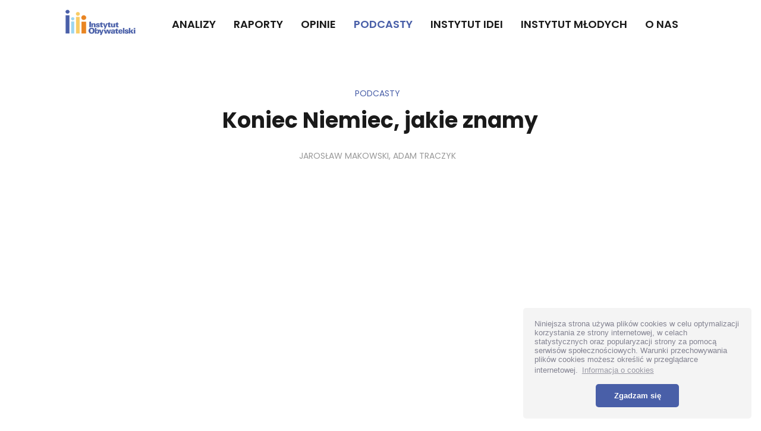

--- FILE ---
content_type: text/html; charset=utf-8
request_url: https://instytutobywatelski.pl/podcasty/361-koniec-niemiec-jakie-znamy
body_size: 10735
content:

<!DOCTYPE html>
<html lang="pl-pl" dir="ltr" class='com_content view-article itemid-208 j39 mm-hover'>
<head>
<!-- Global site tag (gtag.js) - Google Analytics -->
<script async src="https://www.googletagmanager.com/gtag/js?id=G-RD0MP6R1YG"></script>
<script>
  window.dataLayer = window.dataLayer || [];
  function gtag(){dataLayer.push(arguments);}
  gtag('js', new Date());

  gtag('config', 'G-RD0MP6R1YG');
</script>
	<base href="https://instytutobywatelski.pl/podcasty/361-koniec-niemiec-jakie-znamy" />
	<meta http-equiv="content-type" content="text/html; charset=utf-8" />
	<meta name="description" content="Instytut Obywatelski" />
	<meta name="generator" content="Joomla! - Open Source Content Management" />
	<title>Instytut Obywatelski - Koniec Niemiec, jakie znamy</title>
	<link href="/templates/ja_good/favicon.ico" rel="shortcut icon" type="image/vnd.microsoft.icon" />
	<link href="/t3-assets/css/css-2c5f7-98803.css" rel="stylesheet" type="text/css" media="all" />
	<link href="/t3-assets/css/css-d2a34-20972.css" rel="stylesheet" type="text/css" media="all" />
	<script type="application/json" class="joomla-script-options new">{"csrf.token":"b775d1c6e8a833d3f1cf6c32f7a15439","system.paths":{"root":"","base":""}}</script>
	<script src="/t3-assets/js/js-a0f58-98902.js" type="text/javascript"></script>
	<script type="text/javascript">
jQuery(window).on('load',  function() {
				new JCaption('img.caption');
			});jQuery(function($){ initTooltips(); $("body").on("subform-row-add", initTooltips); function initTooltips (event, container) { container = container || document;$(container).find(".hasTooltip").tooltip({"html": true,"container": "body"});} });
	</script>

	
<!-- META FOR IOS & HANDHELD -->
	<meta name="viewport" content="width=device-width, initial-scale=1.0, maximum-scale=1.0, user-scalable=no"/>
	<style type="text/stylesheet">
		@-webkit-viewport   { width: device-width; }
		@-moz-viewport      { width: device-width; }
		@-ms-viewport       { width: device-width; }
		@-o-viewport        { width: device-width; }
		@viewport           { width: device-width; }
	</style>
	<script type="text/javascript">
		//<![CDATA[
		if (navigator.userAgent.match(/IEMobile\/10\.0/)) {
			var msViewportStyle = document.createElement("style");
			msViewportStyle.appendChild(
				document.createTextNode("@-ms-viewport{width:auto!important}")
			);
			document.getElementsByTagName("head")[0].appendChild(msViewportStyle);
		}
		//]]>
	</script>
<meta name="HandheldFriendly" content="true"/>
<meta name="apple-mobile-web-app-capable" content="YES"/>
<!-- //META FOR IOS & HANDHELD -->




<!-- Le HTML5 shim and media query for IE8 support -->
<!--[if lt IE 9]>
<script src="//cdnjs.cloudflare.com/ajax/libs/html5shiv/3.7.3/html5shiv.min.js"></script>
<script type="text/javascript" src="/plugins/system/t3/base-bs3/js/respond.min.js"></script>
<![endif]-->

<!-- You can add Google Analytics here or use T3 Injection feature -->
<link href="https://fonts.googleapis.com/css2?family=Poppins:ital,wght@0,200;0,300;0,400;0,500;0,600;0,700;0,800;0,900;1,200;1,300;1,400;1,500;1,600;1,700;1,800;1,900&display=swap" rel="stylesheet">
<link rel="apple-touch-icon" sizes="180x180" href="/apple-touch-icon.png">
<link rel="icon" type="image/png" sizes="32x32" href="/favicon-32x32.png">
<link rel="icon" type="image/png" sizes="16x16" href="/favicon-16x16.png">
<link rel="manifest" href="/site.webmanifest">
<link rel="mask-icon" href="/safari-pinned-tab.svg" color="#5bbad5">
<meta name="msapplication-TileColor" content="#2d89ef">
<meta name="theme-color" content="#ffffff">

<link rel="stylesheet" type="text/css" href="//cdnjs.cloudflare.com/ajax/libs/cookieconsent2/3.0.3/cookieconsent.min.css" />
<script src="//cdnjs.cloudflare.com/ajax/libs/cookieconsent2/3.0.3/cookieconsent.min.js"></script>
<script>
window.addEventListener("load", function(){
window.cookieconsent.initialise({
  "palette": {
    "popup": {
      "background": "#f4f4f4",
      "text": "#838391",
"font-size": "12px"
    },
    "button": {
      "background": "#495fa8",
       "text":"#ffffff"
    }
  },
  "theme": "classic",
  "content": {
    "message": "Niniejsza strona używa plików cookies w celu optymalizacji korzystania ze strony internetowej, w celach statystycznych oraz popularyzacji strony za pomocą serwisów społecznościowych. Warunki przechowywania plików cookies możesz określić w przeglądarce internetowej. ",
    "dismiss": "Zgadzam się",
    "link": "Informacja o cookies",
    "href": "/polityka-prywatnosci"
  },
"position":"bottom-right"
})});
</script>
<style>
      .cc-message {
    font-size: 13px !important ;
    line-height: normal  !important;
}
a.cc-btn.cc-dismiss {
    font-size: 13px !important;
}
    </style>

	<!-- Start TAGZ: -->
	<meta name="twitter:card" content="summary"/>
	<meta name="twitter:description" content="W polityce zagranicznej Niemiec nastąpiła w ostatnich dniach gruntowana zmiana. O jej konsekwencjach w rozmowie Jarosława Makowskiego z Adamem Traczykiem."/>
	<meta name="twitter:image" content="https://instytutobywatelski.pl/pliki/grafika/Koniec_Niemiec_jakie_znamy_1200800_px_1.jpg"/>
	<meta name="twitter:site" content="@IObywatelski"/>
	<meta name="twitter:title" content="Koniec Niemiec, jakie znamy"/>
	<meta property="fb:app_id" content=""/>
	<meta property="og:description" content="W polityce zagranicznej Niemiec nastąpiła w ostatnich dniach gruntowana zmiana. O jej konsekwencjach w rozmowie Jarosława Makowskiego z Adamem Traczykiem."/>
	<meta property="og:image" content="https://instytutobywatelski.pl/pliki/grafika/Koniec_Niemiec_jakie_znamy_1200800_px_1.jpg"/>
	<meta property="og:image:height" content="800"/>
	<meta property="og:image:width" content="1200"/>
	<meta property="og:site_name" content=""/>
	<meta property="og:title" content="Koniec Niemiec, jakie znamy"/>
	<meta property="og:type" content="article"/>
	<meta property="og:url" content="https://instytutobywatelski.pl/podcasty/361-koniec-niemiec-jakie-znamy"/>
	<!-- End TAGZ -->

</head>
		

<body>

<div class="t3-wrapper"> <!-- Need this wrapper for off-canvas menu. Remove if you don't use of-canvas -->
	
	
<!-- TOPBAR -->
<!-- TOPBAR -->


  
<!-- HEADER -->
<header id="t3-header" class="t3-header">
	<div class="container-inner">
		<!-- LOGO -->
		<div class="logo">
			<div class="logo-image">
				<a href="https://instytutobywatelski.pl/" title="Instytut Obywatelski">
											<img class="logo-img" src="/images/instytut-obywatelski.png" alt="Instytut Obywatelski" />
															<span>Instytut Obywatelski</span>
				</a>
				<small class="site-slogan"></small>
			</div>
		</div>
		<!-- //LOGO -->

		<!-- MAIN NAVIGATION -->
		<nav id="t3-mainnav" class="wrap navbar navbar-default t3-mainnav">
			<div class="t3-navbar navbar-collapse collapse">
				<div  class="t3-megamenu animate fading"  data-duration="400" data-responsive="true">
<ul itemscope itemtype="http://www.schema.org/SiteNavigationElement" class="nav navbar-nav level0">
<li itemprop='name'  data-id="126" data-level="1">
<a itemprop='url' class=""  href="/"   data-target="#"><img class="menu-io-logo" src="/pliki/grafika/instytut-obywatelski.png" alt="Strona główna" /> </a>

</li>
<li itemprop='name'  data-id="201" data-level="1">
<a itemprop='url' class=""  href="/analizy"   data-target="#">Analizy </a>

</li>
<li itemprop='name'  data-id="202" data-level="1">
<a itemprop='url' class=""  href="/raporty"   data-target="#">Raporty </a>

</li>
<li itemprop='name'  data-id="204" data-level="1">
<a itemprop='url' class=""  href="/opinie"   data-target="#">Opinie </a>

</li>
<li itemprop='name' class="current active" data-id="208" data-level="1">
<a itemprop='url' class=""  href="/podcasty"   data-target="#">Podcasty </a>

</li>
<li itemprop='name'  data-id="200" data-level="1">
<a itemprop='url' class=""  href="/instytut-idei"   data-target="#">Instytut IDEI </a>

</li>
<li itemprop='name'  data-id="210" data-level="1">
<a itemprop='url' class=""  href="/instytut-mlodych"   data-target="#">Instytut Młodych </a>

</li>
<li itemprop='name'  data-id="205" data-level="1">
<a itemprop='url' class=""  href="/o-nas"   data-target="#">O NAS </a>

</li>
</ul>
</div>

			</div>

							<div class="t3-navbar-collapse navbar-collapse collapse"></div>
					</nav>
		<!-- //MAIN NAVIGATION -->

		<!-- RIGHT MAIN NAV -->
		<div class="navbar-right-wrap">
			
			<!-- Brand and toggle get grouped for better mobile display -->
			<div class="navbar-header">
			
														<button type="button" class="navbar-toggle" data-toggle="collapse" data-target=".t3-navbar-collapse">
						<i class="fa fa-bars"></i>
					</button>
				
				
			</div>
		</div>
		<!-- RIGHT MAIN NAV -->
	</div>
</header>
<!-- //HEADER -->




  
<!-- SLIDESHOW -->
<!-- SLIDESHOW -->


  
<!-- MAST BOTTOM -->
<!-- MAST BOTTOM -->


  


  
<!-- SECTION TOP -->
<!-- SECTION TOP -->


  
<!-- SECTION TOP -->
<!-- SECTION TOP -->


  

<div id="t3-mainbody" class="container container-large t3-mainbody">
	<div class="row row-flex row-large">

		<!-- MAIN CONTENT -->
		<div id="t3-content" class="t3-content col-xs-12">
			
			
			
<!-- Page header -->
<!-- // Page header -->

<div class="item-page">
	
	<!-- Article -->
	<article itemscope itemtype="http://schema.org/Article">
	  <meta itemscope itemprop="mainEntityOfPage"  itemType="https://schema.org/WebPage" itemid="https://google.com/article"/>
		<meta itemprop="inLanguage" content="pl-PL" />

		  	
		<!-- Aside -->
				<aside class="article-aside clearfix">
			
							<dl class="article-info  muted">
		<dt class="article-info-term">
						Szczegóły		</dt>


		
			
										<dd class="category-name hasTooltip" title="Kategoria: ">
				<i class="fa fa-folder-open"></i>
									<a href="/podcasty" ><span itemprop="genre">Podcasty</span></a>							</dd>			
		
			</dl>
		</aside>
				<!-- // Aside -->

					
<header class="article-header clearfix">
	<h1 class="article-title" itemprop="headline">
					<a href="/podcasty/361-koniec-niemiec-jakie-znamy" itemprop="url" title="Koniec Niemiec, jakie znamy">
				Koniec Niemiec, jakie znamy</a>
			</h1>

			</header>
							<!-- Footer -->
							<footer class="article-footer clearfix">
				
									<dl class="article-info  muted">
		<dt class="article-info-term">
						Szczegóły		</dt>


		
									
<dd class="createdby hasTooltip" itemprop="author" title="">
	<i class="fa fa-user"></i>
			<span itemprop="name">Jarosław Makowski, Adam Traczyk</span>
	  <span style="display: none;" itemprop="publisher" itemscope itemtype="https://schema.org/Organization">
  <span itemprop="logo" itemscope itemtype="https://schema.org/ImageObject">
    <img src="https://instytutobywatelski.pl//templates/ja_good/images/logo.png" alt="logo" itemprop="url" />
    <meta itemprop="width" content="auto" />
    <meta itemprop="height" content="auto" />
  </span>
  <meta itemprop="name" content="Jarosław Makowski, Adam Traczyk"/>
  </span>
</dd>
			
			
			
			
						</dl>
				</footer>
						<!-- // Footer -->
				
		
		<!-- Item tags -->
				<!-- // Item tags -->

				
							
		
		
						<div class="pull-none item-image article-image article-image-full affix-video">
								<div id="ja-main-player" class="embed-responsive embed-responsive-16by9">
					<span itemscope itemtype="http://schema.org/VideoObject" style="display:none;">
						<span itemprop="name">Koniec Niemiec, jakie znamy</span>
						<span itemprop="description">W polityce zagranicznej Niemiec nastąpiła w ostatnich dniach gruntowana zmiana. O jej konsekwencjach w rozmowie Jarosława Makowskiego z Adamem Traczykiem. </span>
						<img itemprop="thumbnailUrl" src="https://instytutobywatelski.pl/" alt="Koniec Niemiec, jakie znamy"/>
						<meta itemprop="uploadDate" content="2022-03-11T15:24:35+00:00"/>
					</span>
					<div id="videoplayer">
					  <iframe src="https://www.facebook.com/plugins/video.php?height=314&href=https%3A%2F%2Fwww.facebook.com%2Finstytut.obywatelski%2Fvideos%2F485301533273911%2F&show_text=false&width=560&t=0" width="560" height="314" style="border:none;overflow:hidden" scrolling="no" frameborder="0" allowfullscreen="true" allow="autoplay; clipboard-write; encrypted-media; picture-in-picture; web-share" allowFullScreen="true"></iframe><span class="video-mask"></span><img class="ja-video embed-responsive-item" width="640" height="360" src="/" alt="" /><a  title="Play" id="ja-btn-play"><span class="fa fa-play"></span></a>
					</div>
				</div>
							</div>
							
			
			
			<section class="article-content clearfix" itemprop="articleBody">
				W polityce zagranicznej Niemiec nastąpiła w ostatnich dniach gruntowana zmiana. O jej konsekwencjach w rozmowie Jarosława Makowskiego z Adamem Traczykiem. 			</section>



			
			
						
	</article>
	<!-- //Article -->

	
		</div>

		</div>
		<!-- //MAIN CONTENT -->

	</div>
</div> 


  
<!-- SECTION BOTTOM -->
<section class="t3-sections t3-sections-bot wrap clearfix">
	<div class="container">
  	<div class="t3-section module" id="Section190"><div class="section-inner"><h3 class="module-title "><span>Podcasty</span></h3><div class="module-ct"><div class="row ja-news ja-news-7 ">
	
			<div class="news-normal-wrap row-flex">
					<div class="news-normal col-md-4 clearfix">
				
<div class="pull-none item-image">

  <a href="/podcasty/426-demokracja-rownych-szans">
   <img 	src="https://instytutobywatelski.pl/pliki/grafika/Dezinformacja_dlaczego_ludzie_wierz_w_kamstwa___kopia.jpg" alt=""/>
  </a>
</div>
				<div class="article-content">
										<aside class="article-aside aside-before-title">
						<dl class="article-info muted">
	<dt class="article-info-term">
		Szczegóły	</dt>
							<dd class="mod-articles-category-category">
								<a href="/podcasty">Podcasty</a>							</dd>
						</dl>
					</aside>
					
											<h4 class="mod-articles-category-title "><a href="/podcasty/426-demokracja-rownych-szans">„DEMOKRACJA RÓWNYCH SZANS”</a></h4>
					
					
										<aside class="article-aside aside-after-title">
						<dl class="article-info muted">
	<dt class="article-info-term">
		Szczegóły	</dt>
							
															<dd class="mod-articles-category-date">
									24 październik 2025								</dd>
							
													</dl>
					</aside>
					
					
									</div>
			</div>

								<div class="news-normal col-md-4 clearfix">
				
  <div class="item-image ja-video-list"
     data-url="/podcasty/422-dezinformacja-dlaczego-ludzie-wierza-w-klamstwa"
     data-title="Dezinformacja: dlaczego ludzie wierzą w kłamstwa?"
     data-video="
">
    <a class="btn-play" href="/podcasty/422-dezinformacja-dlaczego-ludzie-wierza-w-klamstwa">
      <span class="fa fa-play"></span>
      <span class="element-invisible">play</span>
    </a>
    
  <a href="/podcasty/422-dezinformacja-dlaczego-ludzie-wierza-w-klamstwa">
   <img  src="/pliki/grafika/Dezinformacja_dlaczego_ludzie_wierz_w_kamstwa__.jpg" alt="Dezinformacja: dlaczego ludzie wierzą w kłamstwa?"/>
  </a>
  </div>
				<div class="article-content">
										<aside class="article-aside aside-before-title">
						<dl class="article-info muted">
	<dt class="article-info-term">
		Szczegóły	</dt>
							<dd class="mod-articles-category-category">
								<a href="/podcasty">Podcasty</a>							</dd>
						</dl>
					</aside>
					
											<h4 class="mod-articles-category-title "><a href="/podcasty/422-dezinformacja-dlaczego-ludzie-wierza-w-klamstwa">Dezinformacja: dlaczego ludzie wierzą w kłamstwa?</a></h4>
					
					
										<aside class="article-aside aside-after-title">
						<dl class="article-info muted">
	<dt class="article-info-term">
		Szczegóły	</dt>
							
															<dd class="mod-articles-category-date">
									28 luty 2023								</dd>
							
													</dl>
					</aside>
					
					
									</div>
			</div>

								<div class="news-normal col-md-4 clearfix">
				
  <div class="item-image ja-video-list"
     data-url="/podcasty/421-efekty-wizyty-prezydenta-bidena"
     data-title="Efekty wizyty prezydenta Bidena"
     data-video="
">
    <a class="btn-play" href="/podcasty/421-efekty-wizyty-prezydenta-bidena">
      <span class="fa fa-play"></span>
      <span class="element-invisible">play</span>
    </a>
    
  <a href="/podcasty/421-efekty-wizyty-prezydenta-bidena">
   <img  src="/pliki/grafika/Efekty_wizyty_prezydenta_Bidena_.jpg" alt="Efekty wizyty prezydenta Bidena"/>
  </a>
  </div>
				<div class="article-content">
										<aside class="article-aside aside-before-title">
						<dl class="article-info muted">
	<dt class="article-info-term">
		Szczegóły	</dt>
							<dd class="mod-articles-category-category">
								<a href="/podcasty">Podcasty</a>							</dd>
						</dl>
					</aside>
					
											<h4 class="mod-articles-category-title "><a href="/podcasty/421-efekty-wizyty-prezydenta-bidena">Efekty wizyty prezydenta Bidena</a></h4>
					
					
										<aside class="article-aside aside-after-title">
						<dl class="article-info muted">
	<dt class="article-info-term">
		Szczegóły	</dt>
							
															<dd class="mod-articles-category-date">
									23 luty 2023								</dd>
							
													</dl>
					</aside>
					
					
									</div>
			</div>

						</div>
			<div class="news-normal-wrap row-flex">
								<div class="news-normal col-md-4 clearfix">
				
  <div class="item-image ja-video-list"
     data-url="/podcasty/420-jak-zmienia-sie-polska-wies-2"
     data-title="Jak zmienia się polska wieś"
     data-video="
">
    <a class="btn-play" href="/podcasty/420-jak-zmienia-sie-polska-wies-2">
      <span class="fa fa-play"></span>
      <span class="element-invisible">play</span>
    </a>
    
  <a href="/podcasty/420-jak-zmienia-sie-polska-wies-2">
   <img  src="/pliki/grafika/Jak_zmienia_si_polska_wie__2.png" alt="Jak zmienia się polska wieś"/>
  </a>
  </div>
				<div class="article-content">
										<aside class="article-aside aside-before-title">
						<dl class="article-info muted">
	<dt class="article-info-term">
		Szczegóły	</dt>
							<dd class="mod-articles-category-category">
								<a href="/podcasty">Podcasty</a>							</dd>
						</dl>
					</aside>
					
											<h4 class="mod-articles-category-title "><a href="/podcasty/420-jak-zmienia-sie-polska-wies-2">Jak zmienia się polska wieś</a></h4>
					
					
										<aside class="article-aside aside-after-title">
						<dl class="article-info muted">
	<dt class="article-info-term">
		Szczegóły	</dt>
							
															<dd class="mod-articles-category-date">
									17 luty 2023								</dd>
							
													</dl>
					</aside>
					
					
									</div>
			</div>

								<div class="news-normal col-md-4 clearfix">
				
  <div class="item-image ja-video-list"
     data-url="/podcasty/419-rok-po-ataku-rosji-na-ukraine"
     data-title="Rok po ataku Rosji na Ukrainę "
     data-video="
">
    <a class="btn-play" href="/podcasty/419-rok-po-ataku-rosji-na-ukraine">
      <span class="fa fa-play"></span>
      <span class="element-invisible">play</span>
    </a>
    
  <a href="/podcasty/419-rok-po-ataku-rosji-na-ukraine">
   <img  src="/pliki/grafika/Rok_po_ataku_Rosji_na_Ukrain.jpg" alt="Rok po ataku Rosji na Ukrainę "/>
  </a>
  </div>
				<div class="article-content">
										<aside class="article-aside aside-before-title">
						<dl class="article-info muted">
	<dt class="article-info-term">
		Szczegóły	</dt>
							<dd class="mod-articles-category-category">
								<a href="/podcasty">Podcasty</a>							</dd>
						</dl>
					</aside>
					
											<h4 class="mod-articles-category-title "><a href="/podcasty/419-rok-po-ataku-rosji-na-ukraine">Rok po ataku Rosji na Ukrainę </a></h4>
					
					
										<aside class="article-aside aside-after-title">
						<dl class="article-info muted">
	<dt class="article-info-term">
		Szczegóły	</dt>
							
															<dd class="mod-articles-category-date">
									13 luty 2023								</dd>
							
													</dl>
					</aside>
					
					
									</div>
			</div>

								<div class="news-normal col-md-4 clearfix">
				
  <div class="item-image ja-video-list"
     data-url="/podcasty/418-czy-te-wille-im-sie-nalezaly"
     data-title="Czy te wille im się należały?"
     data-video="
">
    <a class="btn-play" href="/podcasty/418-czy-te-wille-im-sie-nalezaly">
      <span class="fa fa-play"></span>
      <span class="element-invisible">play</span>
    </a>
    
  <a href="/podcasty/418-czy-te-wille-im-sie-nalezaly">
   <img  src="/pliki/grafika/Czy_te_wille_im_si_naleay_.jpg" alt="Czy te wille im się należały?"/>
  </a>
  </div>
				<div class="article-content">
										<aside class="article-aside aside-before-title">
						<dl class="article-info muted">
	<dt class="article-info-term">
		Szczegóły	</dt>
							<dd class="mod-articles-category-category">
								<a href="/podcasty">Podcasty</a>							</dd>
						</dl>
					</aside>
					
											<h4 class="mod-articles-category-title "><a href="/podcasty/418-czy-te-wille-im-sie-nalezaly">Czy te wille im się należały?</a></h4>
					
					
										<aside class="article-aside aside-after-title">
						<dl class="article-info muted">
	<dt class="article-info-term">
		Szczegóły	</dt>
							
															<dd class="mod-articles-category-date">
									6 luty 2023								</dd>
							
													</dl>
					</aside>
					
					
									</div>
			</div>

						</div>
			<div class="news-normal-wrap row-flex">
								<div class="news-normal col-md-4 clearfix">
				
  <div class="item-image ja-video-list"
     data-url="/podcasty/413-jak-zmienia-sie-polska-wies"
     data-title="Jak zmienia się polska wieś?"
     data-video="
">
    <a class="btn-play" href="/podcasty/413-jak-zmienia-sie-polska-wies">
      <span class="fa fa-play"></span>
      <span class="element-invisible">play</span>
    </a>
    
  <a href="/podcasty/413-jak-zmienia-sie-polska-wies">
   <img  src="/pliki/grafika/Jak_zmienia_si_polska_wie__1.png" alt="Jak zmienia się polska wieś?"/>
  </a>
  </div>
				<div class="article-content">
										<aside class="article-aside aside-before-title">
						<dl class="article-info muted">
	<dt class="article-info-term">
		Szczegóły	</dt>
							<dd class="mod-articles-category-category">
								<a href="/podcasty">Podcasty</a>							</dd>
						</dl>
					</aside>
					
											<h4 class="mod-articles-category-title "><a href="/podcasty/413-jak-zmienia-sie-polska-wies">Jak zmienia się polska wieś?</a></h4>
					
					
										<aside class="article-aside aside-after-title">
						<dl class="article-info muted">
	<dt class="article-info-term">
		Szczegóły	</dt>
							
															<dd class="mod-articles-category-date">
									15 grudzień 2022								</dd>
							
													</dl>
					</aside>
					
					
									</div>
			</div>

								<div class="news-normal col-md-4 clearfix">
				
  <div class="item-image ja-video-list"
     data-url="/podcasty/407-patriotyzm-przemocy-patriotyzm-czulosci"
     data-title="Patriotyzm przemocy, patriotyzm czułości"
     data-video="
">
    <a class="btn-play" href="/podcasty/407-patriotyzm-przemocy-patriotyzm-czulosci">
      <span class="fa fa-play"></span>
      <span class="element-invisible">play</span>
    </a>
    
  <a href="/podcasty/407-patriotyzm-przemocy-patriotyzm-czulosci">
   <img  src="/pliki/grafika/patriotyzm_czuoci.jpg" alt="Patriotyzm przemocy, patriotyzm czułości"/>
  </a>
  </div>
				<div class="article-content">
										<aside class="article-aside aside-before-title">
						<dl class="article-info muted">
	<dt class="article-info-term">
		Szczegóły	</dt>
							<dd class="mod-articles-category-category">
								<a href="/podcasty">Podcasty</a>							</dd>
						</dl>
					</aside>
					
											<h4 class="mod-articles-category-title "><a href="/podcasty/407-patriotyzm-przemocy-patriotyzm-czulosci">Patriotyzm przemocy, patriotyzm czułości</a></h4>
					
					
										<aside class="article-aside aside-after-title">
						<dl class="article-info muted">
	<dt class="article-info-term">
		Szczegóły	</dt>
							
															<dd class="mod-articles-category-date">
									10 listopad 2022								</dd>
							
													</dl>
					</aside>
					
					
									</div>
			</div>

								<div class="news-normal col-md-4 clearfix">
				
  <div class="item-image ja-video-list"
     data-url="/podcasty/400-czy-demokracja-sie-obroni"
     data-title="Czy demokracja się obroni?"
     data-video="
">
    <a class="btn-play" href="/podcasty/400-czy-demokracja-sie-obroni">
      <span class="fa fa-play"></span>
      <span class="element-invisible">play</span>
    </a>
    
  <a href="/podcasty/400-czy-demokracja-sie-obroni">
   <img  src="/pliki/grafika/czy_demokracja_si_obroni.jpg" alt="Czy demokracja się obroni?"/>
  </a>
  </div>
				<div class="article-content">
										<aside class="article-aside aside-before-title">
						<dl class="article-info muted">
	<dt class="article-info-term">
		Szczegóły	</dt>
							<dd class="mod-articles-category-category">
								<a href="/podcasty">Podcasty</a>							</dd>
						</dl>
					</aside>
					
											<h4 class="mod-articles-category-title "><a href="/podcasty/400-czy-demokracja-sie-obroni">Czy demokracja się obroni?</a></h4>
					
					
										<aside class="article-aside aside-after-title">
						<dl class="article-info muted">
	<dt class="article-info-term">
		Szczegóły	</dt>
							
															<dd class="mod-articles-category-date">
									21 wrzesień 2022								</dd>
							
													</dl>
					</aside>
					
					
									</div>
			</div>

						</div>
			<div class="news-normal-wrap row-flex">
								<div class="news-normal col-md-4 clearfix">
				
  <div class="item-image ja-video-list"
     data-url="/podcasty/398-dlaczego-rzad-pis-nie-chce-miliardow-europejskich-pieniedzy"
     data-title="Dlaczego rząd PiS nie chce miliardów europejskich pięniedzy? "
     data-video="
">
    <a class="btn-play" href="/podcasty/398-dlaczego-rzad-pis-nie-chce-miliardow-europejskich-pieniedzy">
      <span class="fa fa-play"></span>
      <span class="element-invisible">play</span>
    </a>
    
  <a href="/podcasty/398-dlaczego-rzad-pis-nie-chce-miliardow-europejskich-pieniedzy">
   <img  src="/pliki/grafika/Miliardy_z_UE_1200800_px.jpg" alt="Dlaczego rząd PiS nie chce miliardów europejskich pięniedzy? "/>
  </a>
  </div>
				<div class="article-content">
										<aside class="article-aside aside-before-title">
						<dl class="article-info muted">
	<dt class="article-info-term">
		Szczegóły	</dt>
							<dd class="mod-articles-category-category">
								<a href="/podcasty">Podcasty</a>							</dd>
						</dl>
					</aside>
					
											<h4 class="mod-articles-category-title "><a href="/podcasty/398-dlaczego-rzad-pis-nie-chce-miliardow-europejskich-pieniedzy">Dlaczego rząd PiS nie chce miliardów europejskich pięniedzy? </a></h4>
					
					
										<aside class="article-aside aside-after-title">
						<dl class="article-info muted">
	<dt class="article-info-term">
		Szczegóły	</dt>
							
															<dd class="mod-articles-category-date">
									5 wrzesień 2022								</dd>
							
													</dl>
					</aside>
					
					
									</div>
			</div>

								<div class="news-normal col-md-4 clearfix">
				
  <div class="item-image ja-video-list"
     data-url="/podcasty/393-odra-sniete-ryby-zatruta-rzeka"
     data-title="Odra: śnięte ryby, zatruta rzeka"
     data-video="
">
    <a class="btn-play" href="/podcasty/393-odra-sniete-ryby-zatruta-rzeka">
      <span class="fa fa-play"></span>
      <span class="element-invisible">play</span>
    </a>
    
  <a href="/podcasty/393-odra-sniete-ryby-zatruta-rzeka">
   <img  src="/pliki/grafika/Odra_nite_ryby_zatruta_rzeka_.jpg" alt="Odra: śnięte ryby, zatruta rzeka"/>
  </a>
  </div>
				<div class="article-content">
										<aside class="article-aside aside-before-title">
						<dl class="article-info muted">
	<dt class="article-info-term">
		Szczegóły	</dt>
							<dd class="mod-articles-category-category">
								<a href="/podcasty">Podcasty</a>							</dd>
						</dl>
					</aside>
					
											<h4 class="mod-articles-category-title "><a href="/podcasty/393-odra-sniete-ryby-zatruta-rzeka">Odra: śnięte ryby, zatruta rzeka</a></h4>
					
					
										<aside class="article-aside aside-after-title">
						<dl class="article-info muted">
	<dt class="article-info-term">
		Szczegóły	</dt>
							
															<dd class="mod-articles-category-date">
									12 sierpień 2022								</dd>
							
													</dl>
					</aside>
					
					
									</div>
			</div>

								<div class="news-normal col-md-4 clearfix">
				
  <div class="item-image ja-video-list"
     data-url="/podcasty/388-jak-sie-samo-rzadzic"
     data-title="Jak się (samo)rządzić"
     data-video="
">
    <a class="btn-play" href="/podcasty/388-jak-sie-samo-rzadzic">
      <span class="fa fa-play"></span>
      <span class="element-invisible">play</span>
    </a>
    
  <a href="/podcasty/388-jak-sie-samo-rzadzic">
   <img  src="/pliki/grafika/Jak_si_samorzdzi_1200800_px.jpg" alt="Jak się (samo)rządzić"/>
  </a>
  </div>
				<div class="article-content">
										<aside class="article-aside aside-before-title">
						<dl class="article-info muted">
	<dt class="article-info-term">
		Szczegóły	</dt>
							<dd class="mod-articles-category-category">
								<a href="/podcasty">Podcasty</a>							</dd>
						</dl>
					</aside>
					
											<h4 class="mod-articles-category-title "><a href="/podcasty/388-jak-sie-samo-rzadzic">Jak się (samo)rządzić</a></h4>
					
					
										<aside class="article-aside aside-after-title">
						<dl class="article-info muted">
	<dt class="article-info-term">
		Szczegóły	</dt>
							
															<dd class="mod-articles-category-date">
									2 sierpień 2022								</dd>
							
													</dl>
					</aside>
					
					
									</div>
			</div>

						</div>
			<div class="news-normal-wrap row-flex">
								<div class="news-normal col-md-4 clearfix">
				
  <div class="item-image ja-video-list"
     data-url="/podcasty/387-hit-czarnaka-miedzy-publicystyka-a-ideologia"
     data-title="HiT Czarnaka: między publicystyką a ideologią"
     data-video="
">
    <a class="btn-play" href="/podcasty/387-hit-czarnaka-miedzy-publicystyka-a-ideologia">
      <span class="fa fa-play"></span>
      <span class="element-invisible">play</span>
    </a>
    
  <a href="/podcasty/387-hit-czarnaka-miedzy-publicystyka-a-ideologia">
   <img  src="/pliki/grafika/HiT_Czarnka_midzy_publicystyka_ideologi__1200800_px.jpg" alt="HiT Czarnaka: między publicystyką a ideologią"/>
  </a>
  </div>
				<div class="article-content">
										<aside class="article-aside aside-before-title">
						<dl class="article-info muted">
	<dt class="article-info-term">
		Szczegóły	</dt>
							<dd class="mod-articles-category-category">
								<a href="/podcasty">Podcasty</a>							</dd>
						</dl>
					</aside>
					
											<h4 class="mod-articles-category-title "><a href="/podcasty/387-hit-czarnaka-miedzy-publicystyka-a-ideologia">HiT Czarnaka: między publicystyką a ideologią</a></h4>
					
					
										<aside class="article-aside aside-after-title">
						<dl class="article-info muted">
	<dt class="article-info-term">
		Szczegóły	</dt>
							
															<dd class="mod-articles-category-date">
									2 sierpień 2022								</dd>
							
													</dl>
					</aside>
					
					
									</div>
			</div>

								<div class="news-normal col-md-4 clearfix">
				
  <div class="item-image ja-video-list"
     data-url="/podcasty/379-jakiej-europy-chca-mlodzi-ludzie"
     data-title="Jakiej Europy chcą młodzi ludzie? "
     data-video="
">
    <a class="btn-play" href="/podcasty/379-jakiej-europy-chca-mlodzi-ludzie">
      <span class="fa fa-play"></span>
      <span class="element-invisible">play</span>
    </a>
    
  <a href="/podcasty/379-jakiej-europy-chca-mlodzi-ludzie">
   <img  src="/pliki/grafika/Jakiej_Europy_chc_modzi_ludzie__1200800_px.jpg" alt="Jakiej Europy chcą młodzi ludzie? "/>
  </a>
  </div>
				<div class="article-content">
										<aside class="article-aside aside-before-title">
						<dl class="article-info muted">
	<dt class="article-info-term">
		Szczegóły	</dt>
							<dd class="mod-articles-category-category">
								<a href="/podcasty">Podcasty</a>							</dd>
						</dl>
					</aside>
					
											<h4 class="mod-articles-category-title "><a href="/podcasty/379-jakiej-europy-chca-mlodzi-ludzie">Jakiej Europy chcą młodzi ludzie? </a></h4>
					
					
										<aside class="article-aside aside-after-title">
						<dl class="article-info muted">
	<dt class="article-info-term">
		Szczegóły	</dt>
							
															<dd class="mod-articles-category-date">
									31 maj 2022								</dd>
							
													</dl>
					</aside>
					
					
									</div>
			</div>

								<div class="news-normal col-md-4 clearfix">
				
  <div class="item-image ja-video-list"
     data-url="/podcasty/377-kryzys-europa-przyszlosc-jaka-bedzie-nowa-ue"
     data-title="Kryzys, Europa, Przyszłość: jaka będzie nowa UE?"
     data-video="
">
    <a class="btn-play" href="/podcasty/377-kryzys-europa-przyszlosc-jaka-bedzie-nowa-ue">
      <span class="fa fa-play"></span>
      <span class="element-invisible">play</span>
    </a>
    
  <a href="/podcasty/377-kryzys-europa-przyszlosc-jaka-bedzie-nowa-ue">
   <img  src="/pliki/grafika/Kryzys_Europa_przyszo_jaka_bdzie_nowa_UE_1200800_px.jpg" alt="Kryzys, Europa, Przyszłość: jaka będzie nowa UE?"/>
  </a>
  </div>
				<div class="article-content">
										<aside class="article-aside aside-before-title">
						<dl class="article-info muted">
	<dt class="article-info-term">
		Szczegóły	</dt>
							<dd class="mod-articles-category-category">
								<a href="/podcasty">Podcasty</a>							</dd>
						</dl>
					</aside>
					
											<h4 class="mod-articles-category-title "><a href="/podcasty/377-kryzys-europa-przyszlosc-jaka-bedzie-nowa-ue">Kryzys, Europa, Przyszłość: jaka będzie nowa UE?</a></h4>
					
					
										<aside class="article-aside aside-after-title">
						<dl class="article-info muted">
	<dt class="article-info-term">
		Szczegóły	</dt>
							
															<dd class="mod-articles-category-date">
									20 maj 2022								</dd>
							
													</dl>
					</aside>
					
					
									</div>
			</div>

						</div>
			<div class="news-normal-wrap row-flex">
								<div class="news-normal col-md-4 clearfix">
				
  <div class="item-image ja-video-list"
     data-url="/podcasty/376-jak-skutecznie-budowac-mieszkania"
     data-title="Jak skutecznie budować mieszkania? "
     data-video="
">
    <a class="btn-play" href="/podcasty/376-jak-skutecznie-budowac-mieszkania">
      <span class="fa fa-play"></span>
      <span class="element-invisible">play</span>
    </a>
    
  <a href="/podcasty/376-jak-skutecznie-budowac-mieszkania">
   <img  src="/pliki/grafika/Jak_skutecznie_budowa_mieszkania__.jpg" alt="Jak skutecznie budować mieszkania? "/>
  </a>
  </div>
				<div class="article-content">
										<aside class="article-aside aside-before-title">
						<dl class="article-info muted">
	<dt class="article-info-term">
		Szczegóły	</dt>
							<dd class="mod-articles-category-category">
								<a href="/podcasty">Podcasty</a>							</dd>
						</dl>
					</aside>
					
											<h4 class="mod-articles-category-title "><a href="/podcasty/376-jak-skutecznie-budowac-mieszkania">Jak skutecznie budować mieszkania? </a></h4>
					
					
										<aside class="article-aside aside-after-title">
						<dl class="article-info muted">
	<dt class="article-info-term">
		Szczegóły	</dt>
							
															<dd class="mod-articles-category-date">
									12 maj 2022								</dd>
							
													</dl>
					</aside>
					
					
									</div>
			</div>

								<div class="news-normal col-md-4 clearfix">
				
  <div class="item-image ja-video-list"
     data-url="/podcasty/375-rosja-mocarstwo-na-glinianych-nogach"
     data-title="Rosja: mocarstwo na glinianych nogach"
     data-video="
">
    <a class="btn-play" href="/podcasty/375-rosja-mocarstwo-na-glinianych-nogach">
      <span class="fa fa-play"></span>
      <span class="element-invisible">play</span>
    </a>
    
  <a href="/podcasty/375-rosja-mocarstwo-na-glinianych-nogach">
   <img  src="/pliki/grafika/Rosja_mocarstwo_na_glinianych_nogach.jpg" alt="Rosja: mocarstwo na glinianych nogach"/>
  </a>
  </div>
				<div class="article-content">
										<aside class="article-aside aside-before-title">
						<dl class="article-info muted">
	<dt class="article-info-term">
		Szczegóły	</dt>
							<dd class="mod-articles-category-category">
								<a href="/podcasty">Podcasty</a>							</dd>
						</dl>
					</aside>
					
											<h4 class="mod-articles-category-title "><a href="/podcasty/375-rosja-mocarstwo-na-glinianych-nogach">Rosja: mocarstwo na glinianych nogach</a></h4>
					
					
										<aside class="article-aside aside-after-title">
						<dl class="article-info muted">
	<dt class="article-info-term">
		Szczegóły	</dt>
							
															<dd class="mod-articles-category-date">
									10 maj 2022								</dd>
							
													</dl>
					</aside>
					
					
									</div>
			</div>

								<div class="news-normal col-md-4 clearfix">
				
  <div class="item-image ja-video-list"
     data-url="/podcasty/374-francja-wybrala-konsekwencje-dla-polski-i-europy"
     data-title="Francja wybrała: konsekwencje dla Polski i Europy"
     data-video="
">
    <a class="btn-play" href="/podcasty/374-francja-wybrala-konsekwencje-dla-polski-i-europy">
      <span class="fa fa-play"></span>
      <span class="element-invisible">play</span>
    </a>
    
  <a href="/podcasty/374-francja-wybrala-konsekwencje-dla-polski-i-europy">
   <img  src="/pliki/grafika/Francja_wybraa_konsekwencje_dla_Polski_i_Europy__.jpg" alt="Francja wybrała: konsekwencje dla Polski i Europy"/>
  </a>
  </div>
				<div class="article-content">
										<aside class="article-aside aside-before-title">
						<dl class="article-info muted">
	<dt class="article-info-term">
		Szczegóły	</dt>
							<dd class="mod-articles-category-category">
								<a href="/podcasty">Podcasty</a>							</dd>
						</dl>
					</aside>
					
											<h4 class="mod-articles-category-title "><a href="/podcasty/374-francja-wybrala-konsekwencje-dla-polski-i-europy">Francja wybrała: konsekwencje dla Polski i Europy</a></h4>
					
					
										<aside class="article-aside aside-after-title">
						<dl class="article-info muted">
	<dt class="article-info-term">
		Szczegóły	</dt>
							
															<dd class="mod-articles-category-date">
									26 kwiecień 2022								</dd>
							
													</dl>
					</aside>
					
					
									</div>
			</div>

						</div>
			<div class="news-normal-wrap row-flex">
								<div class="news-normal col-md-4 clearfix">
				
  <div class="item-image ja-video-list"
     data-url="/podcasty/367-czy-ukraina-moze-wygrac-wojne-z-rosja"
     data-title="Czy Ukraina może wygrać wojnę z Rosją?"
     data-video="
">
    <a class="btn-play" href="/podcasty/367-czy-ukraina-moze-wygrac-wojne-z-rosja">
      <span class="fa fa-play"></span>
      <span class="element-invisible">play</span>
    </a>
    
  <a href="/podcasty/367-czy-ukraina-moze-wygrac-wojne-z-rosja">
   <img  src="/pliki/grafika/Jakich_sankcji_wobec_Rosji_moe_uy_Polska_1200800_px_1.jpg" alt="Czy Ukraina może wygrać wojnę z Rosją?"/>
  </a>
  </div>
				<div class="article-content">
										<aside class="article-aside aside-before-title">
						<dl class="article-info muted">
	<dt class="article-info-term">
		Szczegóły	</dt>
							<dd class="mod-articles-category-category">
								<a href="/podcasty">Podcasty</a>							</dd>
						</dl>
					</aside>
					
											<h4 class="mod-articles-category-title "><a href="/podcasty/367-czy-ukraina-moze-wygrac-wojne-z-rosja">Czy Ukraina może wygrać wojnę z Rosją?</a></h4>
					
					
										<aside class="article-aside aside-after-title">
						<dl class="article-info muted">
	<dt class="article-info-term">
		Szczegóły	</dt>
							
															<dd class="mod-articles-category-date">
									23 marzec 2022								</dd>
							
													</dl>
					</aside>
					
					
									</div>
			</div>

								<div class="news-normal col-md-4 clearfix">
				
  <div class="item-image ja-video-list"
     data-url="/podcasty/366-sankcje-wobec-rosji"
     data-title="Sankcje wobec Rosji"
     data-video="
">
    <a class="btn-play" href="/podcasty/366-sankcje-wobec-rosji">
      <span class="fa fa-play"></span>
      <span class="element-invisible">play</span>
    </a>
    
  <a href="/podcasty/366-sankcje-wobec-rosji">
   <img  src="/pliki/grafika/Jakich_sankcji_wobec_Rosji_moe_uy_Polska_1200800_px.jpg" alt="Sankcje wobec Rosji"/>
  </a>
  </div>
				<div class="article-content">
										<aside class="article-aside aside-before-title">
						<dl class="article-info muted">
	<dt class="article-info-term">
		Szczegóły	</dt>
							<dd class="mod-articles-category-category">
								<a href="/podcasty">Podcasty</a>							</dd>
						</dl>
					</aside>
					
											<h4 class="mod-articles-category-title "><a href="/podcasty/366-sankcje-wobec-rosji">Sankcje wobec Rosji</a></h4>
					
					
										<aside class="article-aside aside-after-title">
						<dl class="article-info muted">
	<dt class="article-info-term">
		Szczegóły	</dt>
							
															<dd class="mod-articles-category-date">
									23 marzec 2022								</dd>
							
													</dl>
					</aside>
					
					
									</div>
			</div>

								<div class="news-normal col-md-4 clearfix">
				
  <div class="item-image ja-video-list"
     data-url="/podcasty/361-koniec-niemiec-jakie-znamy"
     data-title="Koniec Niemiec, jakie znamy"
     data-video="
">
    <a class="btn-play" href="/podcasty/361-koniec-niemiec-jakie-znamy">
      <span class="fa fa-play"></span>
      <span class="element-invisible">play</span>
    </a>
    
  <a href="/podcasty/361-koniec-niemiec-jakie-znamy">
   <img  src="/pliki/grafika/Koniec_Niemiec_jakie_znamy_1200800_px_1.jpg" alt="Koniec Niemiec, jakie znamy"/>
  </a>
  </div>
				<div class="article-content">
										<aside class="article-aside aside-before-title">
						<dl class="article-info muted">
	<dt class="article-info-term">
		Szczegóły	</dt>
							<dd class="mod-articles-category-category">
								<a href="/podcasty">Podcasty</a>							</dd>
						</dl>
					</aside>
					
											<h4 class="mod-articles-category-title active"><a href="/podcasty/361-koniec-niemiec-jakie-znamy">Koniec Niemiec, jakie znamy</a></h4>
					
					
										<aside class="article-aside aside-after-title">
						<dl class="article-info muted">
	<dt class="article-info-term">
		Szczegóły	</dt>
							
															<dd class="mod-articles-category-date">
									11 marzec 2022								</dd>
							
													</dl>
					</aside>
					
					
									</div>
			</div>

						</div>
			<div class="news-normal-wrap row-flex">
								<div class="news-normal col-md-4 clearfix">
				
  <div class="item-image ja-video-list"
     data-url="/podcasty/360-czy-putin-jest-w-stanie-wygrac-wojne-z-ukraina"
     data-title="Czy Putin jest w stanie wygrać wojnę z Ukrainą?"
     data-video="
">
    <a class="btn-play" href="/podcasty/360-czy-putin-jest-w-stanie-wygrac-wojne-z-ukraina">
      <span class="fa fa-play"></span>
      <span class="element-invisible">play</span>
    </a>
    
  <a href="/podcasty/360-czy-putin-jest-w-stanie-wygrac-wojne-z-ukraina">
   <img  src="/pliki/grafika/Czy_Putin_jest_w_stanie_wygra_wojn_z_Ukrain__1200800_px.jpg" alt="Czy Putin jest w stanie wygrać wojnę z Ukrainą?"/>
  </a>
  </div>
				<div class="article-content">
										<aside class="article-aside aside-before-title">
						<dl class="article-info muted">
	<dt class="article-info-term">
		Szczegóły	</dt>
							<dd class="mod-articles-category-category">
								<a href="/podcasty">Podcasty</a>							</dd>
						</dl>
					</aside>
					
											<h4 class="mod-articles-category-title "><a href="/podcasty/360-czy-putin-jest-w-stanie-wygrac-wojne-z-ukraina">Czy Putin jest w stanie wygrać wojnę z Ukrainą?</a></h4>
					
					
										<aside class="article-aside aside-after-title">
						<dl class="article-info muted">
	<dt class="article-info-term">
		Szczegóły	</dt>
							
															<dd class="mod-articles-category-date">
									7 marzec 2022								</dd>
							
													</dl>
					</aside>
					
					
									</div>
			</div>

								<div class="news-normal col-md-4 clearfix">
				
  <div class="item-image ja-video-list"
     data-url="/podcasty/359-w-co-gra-orban"
     data-title="W co gra Orban?"
     data-video="
">
    <a class="btn-play" href="/podcasty/359-w-co-gra-orban">
      <span class="fa fa-play"></span>
      <span class="element-invisible">play</span>
    </a>
    
  <a href="/podcasty/359-w-co-gra-orban">
   <img  src="/pliki/grafika/W_co_gra_Orban__1200800_px.jpg" alt="W co gra Orban?"/>
  </a>
  </div>
				<div class="article-content">
										<aside class="article-aside aside-before-title">
						<dl class="article-info muted">
	<dt class="article-info-term">
		Szczegóły	</dt>
							<dd class="mod-articles-category-category">
								<a href="/podcasty">Podcasty</a>							</dd>
						</dl>
					</aside>
					
											<h4 class="mod-articles-category-title "><a href="/podcasty/359-w-co-gra-orban">W co gra Orban?</a></h4>
					
					
										<aside class="article-aside aside-after-title">
						<dl class="article-info muted">
	<dt class="article-info-term">
		Szczegóły	</dt>
							
															<dd class="mod-articles-category-date">
									7 marzec 2022								</dd>
							
													</dl>
					</aside>
					
					
									</div>
			</div>

								<div class="news-normal col-md-4 clearfix">
				
  <div class="item-image ja-video-list"
     data-url="/podcasty/355-dlaczego-uczniowie-potrzebuja-edukacji-cyfrowej"
     data-title="Dlaczego uczniowie potrzebują edukacji cyfrowej?"
     data-video="
">
    <a class="btn-play" href="/podcasty/355-dlaczego-uczniowie-potrzebuja-edukacji-cyfrowej">
      <span class="fa fa-play"></span>
      <span class="element-invisible">play</span>
    </a>
    
  <a href="/podcasty/355-dlaczego-uczniowie-potrzebuja-edukacji-cyfrowej">
   <img  src="/pliki/grafika/Dlaczego_uczniowie_potrzebuj_edukacji_cyfrowej_1200800_px.jpg" alt="Dlaczego uczniowie potrzebują edukacji cyfrowej?"/>
  </a>
  </div>
				<div class="article-content">
										<aside class="article-aside aside-before-title">
						<dl class="article-info muted">
	<dt class="article-info-term">
		Szczegóły	</dt>
							<dd class="mod-articles-category-category">
								<a href="/podcasty">Podcasty</a>							</dd>
						</dl>
					</aside>
					
											<h4 class="mod-articles-category-title "><a href="/podcasty/355-dlaczego-uczniowie-potrzebuja-edukacji-cyfrowej">Dlaczego uczniowie potrzebują edukacji cyfrowej?</a></h4>
					
					
										<aside class="article-aside aside-after-title">
						<dl class="article-info muted">
	<dt class="article-info-term">
		Szczegóły	</dt>
							
															<dd class="mod-articles-category-date">
									2 luty 2022								</dd>
							
													</dl>
					</aside>
					
					
									</div>
			</div>

						</div>
			<div class="news-normal-wrap row-flex">
								<div class="news-normal col-md-4 clearfix">
				
  <div class="item-image ja-video-list"
     data-url="/podcasty/349-nauczyciel-zawod-podwyzszonego-ryzyka"
     data-title="Nauczyciel - zawód podwyższonego ryzyka"
     data-video="
">
    <a class="btn-play" href="/podcasty/349-nauczyciel-zawod-podwyzszonego-ryzyka">
      <span class="fa fa-play"></span>
      <span class="element-invisible">play</span>
    </a>
    
  <a href="/podcasty/349-nauczyciel-zawod-podwyzszonego-ryzyka">
   <img  src="/pliki/grafika/Nauczyciel_-_zawd_podwyszonego_ryzyka_1200_x_800_px.jpg" alt="Nauczyciel - zawód podwyższonego ryzyka"/>
  </a>
  </div>
				<div class="article-content">
										<aside class="article-aside aside-before-title">
						<dl class="article-info muted">
	<dt class="article-info-term">
		Szczegóły	</dt>
							<dd class="mod-articles-category-category">
								<a href="/podcasty">Podcasty</a>							</dd>
						</dl>
					</aside>
					
											<h4 class="mod-articles-category-title "><a href="/podcasty/349-nauczyciel-zawod-podwyzszonego-ryzyka">Nauczyciel - zawód podwyższonego ryzyka</a></h4>
					
					
										<aside class="article-aside aside-after-title">
						<dl class="article-info muted">
	<dt class="article-info-term">
		Szczegóły	</dt>
							
															<dd class="mod-articles-category-date">
									13 styczeń 2022								</dd>
							
													</dl>
					</aside>
					
					
									</div>
			</div>

								<div class="news-normal col-md-4 clearfix">
				
  <div class="item-image ja-video-list"
     data-url="/podcasty/347-jak-sie-bronic-gdy-wladza-inwigiluje"
     data-title="Jak się bronić gdy władza inwigiluje?"
     data-video="
">
    <a class="btn-play" href="/podcasty/347-jak-sie-bronic-gdy-wladza-inwigiluje">
      <span class="fa fa-play"></span>
      <span class="element-invisible">play</span>
    </a>
    
  <a href="/podcasty/347-jak-sie-bronic-gdy-wladza-inwigiluje">
   <img  src="/pliki/grafika/jak_sie_bronic_przed_inwigilacja.jpg" alt="Jak się bronić gdy władza inwigiluje?"/>
  </a>
  </div>
				<div class="article-content">
										<aside class="article-aside aside-before-title">
						<dl class="article-info muted">
	<dt class="article-info-term">
		Szczegóły	</dt>
							<dd class="mod-articles-category-category">
								<a href="/podcasty">Podcasty</a>							</dd>
						</dl>
					</aside>
					
											<h4 class="mod-articles-category-title "><a href="/podcasty/347-jak-sie-bronic-gdy-wladza-inwigiluje">Jak się bronić gdy władza inwigiluje?</a></h4>
					
					
										<aside class="article-aside aside-after-title">
						<dl class="article-info muted">
	<dt class="article-info-term">
		Szczegóły	</dt>
							
															<dd class="mod-articles-category-date">
									5 styczeń 2022								</dd>
							
													</dl>
					</aside>
					
					
									</div>
			</div>

								<div class="news-normal col-md-4 clearfix">
				
  <div class="item-image ja-video-list"
     data-url="/podcasty/344-polska-na-podsluchu-jak-wladza-inwigiluje-obywateli"
     data-title="Polska na podsłuchu. Jak władza inwigiluje obywateli? "
     data-video="
">
    <a class="btn-play" href="/podcasty/344-polska-na-podsluchu-jak-wladza-inwigiluje-obywateli">
      <span class="fa fa-play"></span>
      <span class="element-invisible">play</span>
    </a>
    
  <a href="/podcasty/344-polska-na-podsluchu-jak-wladza-inwigiluje-obywateli">
   <img  src="/pliki/grafika/polska_na_podsuchu.jpg" alt="Polska na podsłuchu. Jak władza inwigiluje obywateli? "/>
  </a>
  </div>
				<div class="article-content">
										<aside class="article-aside aside-before-title">
						<dl class="article-info muted">
	<dt class="article-info-term">
		Szczegóły	</dt>
							<dd class="mod-articles-category-category">
								<a href="/podcasty">Podcasty</a>							</dd>
						</dl>
					</aside>
					
											<h4 class="mod-articles-category-title "><a href="/podcasty/344-polska-na-podsluchu-jak-wladza-inwigiluje-obywateli">Polska na podsłuchu. Jak władza inwigiluje obywateli? </a></h4>
					
					
										<aside class="article-aside aside-after-title">
						<dl class="article-info muted">
	<dt class="article-info-term">
		Szczegóły	</dt>
							
															<dd class="mod-articles-category-date">
									29 grudzień 2021								</dd>
							
													</dl>
					</aside>
					
					
									</div>
			</div>

						</div>
			<div class="news-normal-wrap row-flex">
								<div class="news-normal col-md-4 clearfix">
				
  <div class="item-image ja-video-list"
     data-url="/podcasty/343-o-pandemii-wojnie-i-drozyznie-podsumowanie-roku-2021"
     data-title="O pandemii, wojnie i drożyźnie. Podsumowanie roku 2021"
     data-video="
">
    <a class="btn-play" href="/podcasty/343-o-pandemii-wojnie-i-drozyznie-podsumowanie-roku-2021">
      <span class="fa fa-play"></span>
      <span class="element-invisible">play</span>
    </a>
    
  <a href="/podcasty/343-o-pandemii-wojnie-i-drozyznie-podsumowanie-roku-2021">
   <img  src="/pliki/grafika/podcast-foto-bg.jpg" alt="O pandemii, wojnie i drożyźnie. Podsumowanie roku 2021"/>
  </a>
  </div>
				<div class="article-content">
										<aside class="article-aside aside-before-title">
						<dl class="article-info muted">
	<dt class="article-info-term">
		Szczegóły	</dt>
							<dd class="mod-articles-category-category">
								<a href="/podcasty">Podcasty</a>							</dd>
						</dl>
					</aside>
					
											<h4 class="mod-articles-category-title "><a href="/podcasty/343-o-pandemii-wojnie-i-drozyznie-podsumowanie-roku-2021">O pandemii, wojnie i drożyźnie. Podsumowanie roku 2021</a></h4>
					
					
										<aside class="article-aside aside-after-title">
						<dl class="article-info muted">
	<dt class="article-info-term">
		Szczegóły	</dt>
							
															<dd class="mod-articles-category-date">
									29 grudzień 2021								</dd>
							
													</dl>
					</aside>
					
					
									</div>
			</div>

								<div class="news-normal col-md-4 clearfix">
				
  <div class="item-image ja-video-list"
     data-url="/podcasty/341-co-maile-dworczyka-mowia-o-panstwie-pis"
     data-title="Co maile Dworczyka mówią o państwie PiS?"
     data-video="
">
    <a class="btn-play" href="/podcasty/341-co-maile-dworczyka-mowia-o-panstwie-pis">
      <span class="fa fa-play"></span>
      <span class="element-invisible">play</span>
    </a>
    
  <a href="/podcasty/341-co-maile-dworczyka-mowia-o-panstwie-pis">
   <img  src="/pliki/grafika/podcast-foto-bg.jpg" alt="Co maile Dworczyka mówią o państwie PiS?"/>
  </a>
  </div>
				<div class="article-content">
										<aside class="article-aside aside-before-title">
						<dl class="article-info muted">
	<dt class="article-info-term">
		Szczegóły	</dt>
							<dd class="mod-articles-category-category">
								<a href="/podcasty">Podcasty</a>							</dd>
						</dl>
					</aside>
					
											<h4 class="mod-articles-category-title "><a href="/podcasty/341-co-maile-dworczyka-mowia-o-panstwie-pis">Co maile Dworczyka mówią o państwie PiS?</a></h4>
					
					
										<aside class="article-aside aside-after-title">
						<dl class="article-info muted">
	<dt class="article-info-term">
		Szczegóły	</dt>
							
															<dd class="mod-articles-category-date">
									17 grudzień 2021								</dd>
							
													</dl>
					</aside>
					
					
									</div>
			</div>

								<div class="news-normal col-md-4 clearfix">
				
  <div class="item-image ja-video-list"
     data-url="/podcasty/338-dlaczego-edukacja-stala-sie-polem-ideologicznej-bitwy"
     data-title="Dlaczego edukacja stała się polem ideologicznej bitwy?"
     data-video="
">
    <a class="btn-play" href="/podcasty/338-dlaczego-edukacja-stala-sie-polem-ideologicznej-bitwy">
      <span class="fa fa-play"></span>
      <span class="element-invisible">play</span>
    </a>
    
  <a href="/podcasty/338-dlaczego-edukacja-stala-sie-polem-ideologicznej-bitwy">
   <img  src="/pliki/grafika/Dlaczego_edukacja_staa_si_polem_ideologicznej_bitwy_1200_x_800_px.jpg" alt="Dlaczego edukacja stała się polem ideologicznej bitwy?"/>
  </a>
  </div>
				<div class="article-content">
										<aside class="article-aside aside-before-title">
						<dl class="article-info muted">
	<dt class="article-info-term">
		Szczegóły	</dt>
							<dd class="mod-articles-category-category">
								<a href="/podcasty">Podcasty</a>							</dd>
						</dl>
					</aside>
					
											<h4 class="mod-articles-category-title "><a href="/podcasty/338-dlaczego-edukacja-stala-sie-polem-ideologicznej-bitwy">Dlaczego edukacja stała się polem ideologicznej bitwy?</a></h4>
					
					
										<aside class="article-aside aside-after-title">
						<dl class="article-info muted">
	<dt class="article-info-term">
		Szczegóły	</dt>
							
															<dd class="mod-articles-category-date">
									9 grudzień 2021								</dd>
							
													</dl>
					</aside>
					
					
									</div>
			</div>

						</div>
			<div class="news-normal-wrap row-flex">
								<div class="news-normal col-md-4 clearfix">
				
  <div class="item-image ja-video-list"
     data-url="/podcasty/335-panstwo-w-ruinie-co-wiemy-po-poselskich-kontrolach"
     data-title="Państwo w ruinie. Co wiemy po poselskich kontrolach?"
     data-video="
">
    <a class="btn-play" href="/podcasty/335-panstwo-w-ruinie-co-wiemy-po-poselskich-kontrolach">
      <span class="fa fa-play"></span>
      <span class="element-invisible">play</span>
    </a>
    
  <a href="/podcasty/335-panstwo-w-ruinie-co-wiemy-po-poselskich-kontrolach">
   <img  src="/pliki/grafika/podcast-mini.jpg" alt="Państwo w ruinie. Co wiemy po poselskich kontrolach?"/>
  </a>
  </div>
				<div class="article-content">
										<aside class="article-aside aside-before-title">
						<dl class="article-info muted">
	<dt class="article-info-term">
		Szczegóły	</dt>
							<dd class="mod-articles-category-category">
								<a href="/podcasty">Podcasty</a>							</dd>
						</dl>
					</aside>
					
											<h4 class="mod-articles-category-title "><a href="/podcasty/335-panstwo-w-ruinie-co-wiemy-po-poselskich-kontrolach">Państwo w ruinie. Co wiemy po poselskich kontrolach?</a></h4>
					
					
										<aside class="article-aside aside-after-title">
						<dl class="article-info muted">
	<dt class="article-info-term">
		Szczegóły	</dt>
							
															<dd class="mod-articles-category-date">
									2 grudzień 2021								</dd>
							
													</dl>
					</aside>
					
					
									</div>
			</div>

								<div class="news-normal col-md-4 clearfix">
				
  <div class="item-image ja-video-list"
     data-url="/podcasty/331-po-co-minister-czarnek-tworzy-hit"
     data-title="Po co minister Czarnek tworzy HiT?"
     data-video="
">
    <a class="btn-play" href="/podcasty/331-po-co-minister-czarnek-tworzy-hit">
      <span class="fa fa-play"></span>
      <span class="element-invisible">play</span>
    </a>
    
  <a href="/podcasty/331-po-co-minister-czarnek-tworzy-hit">
   <img  src="/pliki/grafika/podcast-mini.jpg" alt="Po co minister Czarnek tworzy HiT?"/>
  </a>
  </div>
				<div class="article-content">
										<aside class="article-aside aside-before-title">
						<dl class="article-info muted">
	<dt class="article-info-term">
		Szczegóły	</dt>
							<dd class="mod-articles-category-category">
								<a href="/podcasty">Podcasty</a>							</dd>
						</dl>
					</aside>
					
											<h4 class="mod-articles-category-title "><a href="/podcasty/331-po-co-minister-czarnek-tworzy-hit">Po co minister Czarnek tworzy HiT?</a></h4>
					
					
										<aside class="article-aside aside-after-title">
						<dl class="article-info muted">
	<dt class="article-info-term">
		Szczegóły	</dt>
							
															<dd class="mod-articles-category-date">
									15 listopad 2021								</dd>
							
													</dl>
					</aside>
					
					
									</div>
			</div>

								<div class="news-normal col-md-4 clearfix">
				
  <div class="item-image ja-video-list"
     data-url="/podcasty/330-dlaczego-warto-byc-patriota"
     data-title="Dlaczego warto być patriotą"
     data-video="
">
    <a class="btn-play" href="/podcasty/330-dlaczego-warto-byc-patriota">
      <span class="fa fa-play"></span>
      <span class="element-invisible">play</span>
    </a>
    
  <a href="/podcasty/330-dlaczego-warto-byc-patriota">
   <img  src="/pliki/grafika/dlaczego_warto_byc_patriota.jpg" alt="Dlaczego warto być patriotą"/>
  </a>
  </div>
				<div class="article-content">
										<aside class="article-aside aside-before-title">
						<dl class="article-info muted">
	<dt class="article-info-term">
		Szczegóły	</dt>
							<dd class="mod-articles-category-category">
								<a href="/podcasty">Podcasty</a>							</dd>
						</dl>
					</aside>
					
											<h4 class="mod-articles-category-title "><a href="/podcasty/330-dlaczego-warto-byc-patriota">Dlaczego warto być patriotą</a></h4>
					
					
										<aside class="article-aside aside-after-title">
						<dl class="article-info muted">
	<dt class="article-info-term">
		Szczegóły	</dt>
							
															<dd class="mod-articles-category-date">
									15 listopad 2021								</dd>
							
													</dl>
					</aside>
					
					
									</div>
			</div>

						</div>
			<div class="news-normal-wrap row-flex">
								<div class="news-normal col-md-4 clearfix">
				
  <div class="item-image ja-video-list"
     data-url="/podcasty/325-polski-lad-podzialy-i-chaos"
     data-title="Polski Ład - podziały i chaos"
     data-video="
">
    <a class="btn-play" href="/podcasty/325-polski-lad-podzialy-i-chaos">
      <span class="fa fa-play"></span>
      <span class="element-invisible">play</span>
    </a>
    
  <a href="/podcasty/325-polski-lad-podzialy-i-chaos">
   <img  src="/pliki/grafika/podcast-foto-bg.jpg" alt="Polski Ład - podziały i chaos"/>
  </a>
  </div>
				<div class="article-content">
										<aside class="article-aside aside-before-title">
						<dl class="article-info muted">
	<dt class="article-info-term">
		Szczegóły	</dt>
							<dd class="mod-articles-category-category">
								<a href="/podcasty">Podcasty</a>							</dd>
						</dl>
					</aside>
					
											<h4 class="mod-articles-category-title "><a href="/podcasty/325-polski-lad-podzialy-i-chaos">Polski Ład - podziały i chaos</a></h4>
					
					
										<aside class="article-aside aside-after-title">
						<dl class="article-info muted">
	<dt class="article-info-term">
		Szczegóły	</dt>
							
															<dd class="mod-articles-category-date">
									21 październik 2021								</dd>
							
													</dl>
					</aside>
					
					
									</div>
			</div>

								<div class="news-normal col-md-4 clearfix">
				
  <div class="item-image ja-video-list"
     data-url="/podcasty/323-fakty-i-liczby-czy-da-sie-skutecznie-walczyc-z-fejkami"
     data-title="Fakty i liczby: czy da się skutecznie walczyć z fejkami?"
     data-video="
">
    <a class="btn-play" href="/podcasty/323-fakty-i-liczby-czy-da-sie-skutecznie-walczyc-z-fejkami">
      <span class="fa fa-play"></span>
      <span class="element-invisible">play</span>
    </a>
    
  <a href="/podcasty/323-fakty-i-liczby-czy-da-sie-skutecznie-walczyc-z-fejkami">
   <img  src="/pliki/grafika/fakty_i_liczby_1200_x_800_px.jpg" alt="Fakty i liczby: czy da się skutecznie walczyć z fejkami?"/>
  </a>
  </div>
				<div class="article-content">
										<aside class="article-aside aside-before-title">
						<dl class="article-info muted">
	<dt class="article-info-term">
		Szczegóły	</dt>
							<dd class="mod-articles-category-category">
								<a href="/podcasty">Podcasty</a>							</dd>
						</dl>
					</aside>
					
											<h4 class="mod-articles-category-title "><a href="/podcasty/323-fakty-i-liczby-czy-da-sie-skutecznie-walczyc-z-fejkami">Fakty i liczby: czy da się skutecznie walczyć z fejkami?</a></h4>
					
					
										<aside class="article-aside aside-after-title">
						<dl class="article-info muted">
	<dt class="article-info-term">
		Szczegóły	</dt>
							
															<dd class="mod-articles-category-date">
									12 październik 2021								</dd>
							
													</dl>
					</aside>
					
					
									</div>
			</div>

								<div class="news-normal col-md-4 clearfix">
				
  <div class="item-image ja-video-list"
     data-url="/podcasty/319-wybory-w-niemczech-jakie-konsekwencje-dla-polski-i-europy"
     data-title="Wybory w Niemczech: jakie konsekwencje  dla Polski i Europy?"
     data-video="
">
    <a class="btn-play" href="/podcasty/319-wybory-w-niemczech-jakie-konsekwencje-dla-polski-i-europy">
      <span class="fa fa-play"></span>
      <span class="element-invisible">play</span>
    </a>
    
  <a href="/podcasty/319-wybory-w-niemczech-jakie-konsekwencje-dla-polski-i-europy">
   <img  src="/pliki/grafika/wybory_w_niemczech_1200_x_800_px_1.jpg" alt="Wybory w Niemczech: jakie konsekwencje  dla Polski i Europy?"/>
  </a>
  </div>
				<div class="article-content">
										<aside class="article-aside aside-before-title">
						<dl class="article-info muted">
	<dt class="article-info-term">
		Szczegóły	</dt>
							<dd class="mod-articles-category-category">
								<a href="/podcasty">Podcasty</a>							</dd>
						</dl>
					</aside>
					
											<h4 class="mod-articles-category-title "><a href="/podcasty/319-wybory-w-niemczech-jakie-konsekwencje-dla-polski-i-europy">Wybory w Niemczech: jakie konsekwencje  dla Polski i Europy?</a></h4>
					
					
										<aside class="article-aside aside-after-title">
						<dl class="article-info muted">
	<dt class="article-info-term">
		Szczegóły	</dt>
							
															<dd class="mod-articles-category-date">
									29 wrzesień 2021								</dd>
							
													</dl>
					</aside>
					
					
									</div>
			</div>

						</div>
			<div class="news-normal-wrap row-flex">
								<div class="news-normal col-md-4 clearfix">
				
  <div class="item-image ja-video-list"
     data-url="/podcasty/316-wybory-w-niemczech-koniec-ery-merkel-i-co-dalej"
     data-title="Wybory w Niemczech. Koniec ery Merkel i co dalej?"
     data-video="
">
    <a class="btn-play" href="/podcasty/316-wybory-w-niemczech-koniec-ery-merkel-i-co-dalej">
      <span class="fa fa-play"></span>
      <span class="element-invisible">play</span>
    </a>
    
  <a href="/podcasty/316-wybory-w-niemczech-koniec-ery-merkel-i-co-dalej">
   <img  src="/pliki/grafika/wybory_w_niemczech_1200_x_800_px.jpg" alt="Wybory w Niemczech. Koniec ery Merkel i co dalej?"/>
  </a>
  </div>
				<div class="article-content">
										<aside class="article-aside aside-before-title">
						<dl class="article-info muted">
	<dt class="article-info-term">
		Szczegóły	</dt>
							<dd class="mod-articles-category-category">
								<a href="/podcasty">Podcasty</a>							</dd>
						</dl>
					</aside>
					
											<h4 class="mod-articles-category-title "><a href="/podcasty/316-wybory-w-niemczech-koniec-ery-merkel-i-co-dalej">Wybory w Niemczech. Koniec ery Merkel i co dalej?</a></h4>
					
					
										<aside class="article-aside aside-after-title">
						<dl class="article-info muted">
	<dt class="article-info-term">
		Szczegóły	</dt>
							
															<dd class="mod-articles-category-date">
									28 wrzesień 2021								</dd>
							
													</dl>
					</aside>
					
					
									</div>
			</div>

								<div class="news-normal col-md-4 clearfix">
				
  <div class="item-image ja-video-list"
     data-url="/podcasty/303-czy-szkola-powinna-byc-jak-netflix"
     data-title="Czy szkoła powinna być jak Netflix?"
     data-video="
">
    <a class="btn-play" href="/podcasty/303-czy-szkola-powinna-byc-jak-netflix">
      <span class="fa fa-play"></span>
      <span class="element-invisible">play</span>
    </a>
    
  <a href="/podcasty/303-czy-szkola-powinna-byc-jak-netflix">
   <img  src="/pliki/grafika/Kopia_Czy_szkoa_powinna_by_jak_Netflix.jpg" alt="Czy szkoła powinna być jak Netflix?"/>
  </a>
  </div>
				<div class="article-content">
										<aside class="article-aside aside-before-title">
						<dl class="article-info muted">
	<dt class="article-info-term">
		Szczegóły	</dt>
							<dd class="mod-articles-category-category">
								<a href="/podcasty">Podcasty</a>							</dd>
						</dl>
					</aside>
					
											<h4 class="mod-articles-category-title "><a href="/podcasty/303-czy-szkola-powinna-byc-jak-netflix">Czy szkoła powinna być jak Netflix?</a></h4>
					
					
										<aside class="article-aside aside-after-title">
						<dl class="article-info muted">
	<dt class="article-info-term">
		Szczegóły	</dt>
							
															<dd class="mod-articles-category-date">
									26 sierpień 2021								</dd>
							
													</dl>
					</aside>
					
					
									</div>
			</div>

								<div class="news-normal col-md-4 clearfix">
				
  <div class="item-image ja-video-list"
     data-url="/podcasty/302-inflacja-i-nierownosci-kto-zaplaci-rachunek"
     data-title="Inflacja i nierówności. Kto zapłaci rachunek?"
     data-video="
">
    <a class="btn-play" href="/podcasty/302-inflacja-i-nierownosci-kto-zaplaci-rachunek">
      <span class="fa fa-play"></span>
      <span class="element-invisible">play</span>
    </a>
    
  <a href="/podcasty/302-inflacja-i-nierownosci-kto-zaplaci-rachunek">
   <img  src="/pliki/grafika/podcast-mini.jpg" alt="Inflacja i nierówności. Kto zapłaci rachunek?"/>
  </a>
  </div>
				<div class="article-content">
										<aside class="article-aside aside-before-title">
						<dl class="article-info muted">
	<dt class="article-info-term">
		Szczegóły	</dt>
							<dd class="mod-articles-category-category">
								<a href="/podcasty">Podcasty</a>							</dd>
						</dl>
					</aside>
					
											<h4 class="mod-articles-category-title "><a href="/podcasty/302-inflacja-i-nierownosci-kto-zaplaci-rachunek">Inflacja i nierówności. Kto zapłaci rachunek?</a></h4>
					
					
										<aside class="article-aside aside-after-title">
						<dl class="article-info muted">
	<dt class="article-info-term">
		Szczegóły	</dt>
							
															<dd class="mod-articles-category-date">
									26 sierpień 2021								</dd>
							
													</dl>
					</aside>
					
					
									</div>
			</div>

						</div>
			<div class="news-normal-wrap row-flex">
								<div class="news-normal col-md-4 clearfix">
				
  <div class="item-image ja-video-list"
     data-url="/podcasty/301-nie-ma-planety-b"
     data-title="Nie ma planety B"
     data-video="
">
    <a class="btn-play" href="/podcasty/301-nie-ma-planety-b">
      <span class="fa fa-play"></span>
      <span class="element-invisible">play</span>
    </a>
    
  <a href="/podcasty/301-nie-ma-planety-b">
   <img  src="/pliki/grafika/nie_ma_planety_B.jpg" alt="Nie ma planety B"/>
  </a>
  </div>
				<div class="article-content">
										<aside class="article-aside aside-before-title">
						<dl class="article-info muted">
	<dt class="article-info-term">
		Szczegóły	</dt>
							<dd class="mod-articles-category-category">
								<a href="/podcasty">Podcasty</a>							</dd>
						</dl>
					</aside>
					
											<h4 class="mod-articles-category-title "><a href="/podcasty/301-nie-ma-planety-b">Nie ma planety B</a></h4>
					
					
										<aside class="article-aside aside-after-title">
						<dl class="article-info muted">
	<dt class="article-info-term">
		Szczegóły	</dt>
							
															<dd class="mod-articles-category-date">
									17 sierpień 2021								</dd>
							
													</dl>
					</aside>
					
					
									</div>
			</div>

								<div class="news-normal col-md-4 clearfix">
				
  <div class="item-image ja-video-list"
     data-url="/podcasty/299-polska-ue-razem-czy-osobno"
     data-title="Polska - UE: razem czy osobno?"
     data-video="
">
    <a class="btn-play" href="/podcasty/299-polska-ue-razem-czy-osobno">
      <span class="fa fa-play"></span>
      <span class="element-invisible">play</span>
    </a>
    
  <a href="/podcasty/299-polska-ue-razem-czy-osobno">
   <img  src="/pliki/grafika/WhatsApp_Image_2021-08-09_at_100535.jpeg" alt="Polska - UE: razem czy osobno?"/>
  </a>
  </div>
				<div class="article-content">
										<aside class="article-aside aside-before-title">
						<dl class="article-info muted">
	<dt class="article-info-term">
		Szczegóły	</dt>
							<dd class="mod-articles-category-category">
								<a href="/podcasty">Podcasty</a>							</dd>
						</dl>
					</aside>
					
											<h4 class="mod-articles-category-title "><a href="/podcasty/299-polska-ue-razem-czy-osobno">Polska - UE: razem czy osobno?</a></h4>
					
					
										<aside class="article-aside aside-after-title">
						<dl class="article-info muted">
	<dt class="article-info-term">
		Szczegóły	</dt>
							
															<dd class="mod-articles-category-date">
									11 sierpień 2021								</dd>
							
													</dl>
					</aside>
					
					
									</div>
			</div>

								<div class="news-normal col-md-4 clearfix">
				
  <div class="item-image ja-video-list"
     data-url="/podcasty/296-o-klimacie-na-powaznie"
     data-title="O klimacie na poważnie"
     data-video="
">
    <a class="btn-play" href="/podcasty/296-o-klimacie-na-powaznie">
      <span class="fa fa-play"></span>
      <span class="element-invisible">play</span>
    </a>
    
  <a href="/podcasty/296-o-klimacie-na-powaznie">
   <img  src="/pliki/grafika/podcast-mini.jpg" alt="O klimacie na poważnie"/>
  </a>
  </div>
				<div class="article-content">
										<aside class="article-aside aside-before-title">
						<dl class="article-info muted">
	<dt class="article-info-term">
		Szczegóły	</dt>
							<dd class="mod-articles-category-category">
								<a href="/podcasty">Podcasty</a>							</dd>
						</dl>
					</aside>
					
											<h4 class="mod-articles-category-title "><a href="/podcasty/296-o-klimacie-na-powaznie">O klimacie na poważnie</a></h4>
					
					
										<aside class="article-aside aside-after-title">
						<dl class="article-info muted">
	<dt class="article-info-term">
		Szczegóły	</dt>
							
															<dd class="mod-articles-category-date">
									22 lipiec 2021								</dd>
							
													</dl>
					</aside>
					
					
									</div>
			</div>

						</div>
			<div class="news-normal-wrap row-flex">
								<div class="news-normal col-md-4 clearfix">
				
  <div class="item-image ja-video-list"
     data-url="/podcasty/287-usamorzadowic-polske-budowac-wspolnote"
     data-title="Usamorządowić Polskę. Budować wspólnotę."
     data-video="
">
    <a class="btn-play" href="/podcasty/287-usamorzadowic-polske-budowac-wspolnote">
      <span class="fa fa-play"></span>
      <span class="element-invisible">play</span>
    </a>
    
  <a href="/podcasty/287-usamorzadowic-polske-budowac-wspolnote">
   <img  src="/pliki/grafika/MakowskiWojdaMaciaszek.jpg" alt="Usamorządowić Polskę. Budować wspólnotę."/>
  </a>
  </div>
				<div class="article-content">
										<aside class="article-aside aside-before-title">
						<dl class="article-info muted">
	<dt class="article-info-term">
		Szczegóły	</dt>
							<dd class="mod-articles-category-category">
								<a href="/podcasty">Podcasty</a>							</dd>
						</dl>
					</aside>
					
											<h4 class="mod-articles-category-title "><a href="/podcasty/287-usamorzadowic-polske-budowac-wspolnote">Usamorządowić Polskę. Budować wspólnotę.</a></h4>
					
					
										<aside class="article-aside aside-after-title">
						<dl class="article-info muted">
	<dt class="article-info-term">
		Szczegóły	</dt>
							
															<dd class="mod-articles-category-date">
									22 czerwiec 2021								</dd>
							
													</dl>
					</aside>
					
					
									</div>
			</div>

								<div class="news-normal col-md-4 clearfix">
				
  <div class="item-image ja-video-list"
     data-url="/podcasty/281-liberalowie-kontra-lewica-czy-mozliwe-jest-nowe-otwarcie"
     data-title="Liberałowie kontra lewica. Czy możliwe jest nowe otwarcie? "
     data-video="
">
    <a class="btn-play" href="/podcasty/281-liberalowie-kontra-lewica-czy-mozliwe-jest-nowe-otwarcie">
      <span class="fa fa-play"></span>
      <span class="element-invisible">play</span>
    </a>
    
  <a href="/podcasty/281-liberalowie-kontra-lewica-czy-mozliwe-jest-nowe-otwarcie">
   <img  src="/pliki/grafika/nowe_otwarcie_lewica_liberalowie.jpg" alt="Liberałowie kontra lewica. Czy możliwe jest nowe otwarcie? "/>
  </a>
  </div>
				<div class="article-content">
										<aside class="article-aside aside-before-title">
						<dl class="article-info muted">
	<dt class="article-info-term">
		Szczegóły	</dt>
							<dd class="mod-articles-category-category">
								<a href="/podcasty">Podcasty</a>							</dd>
						</dl>
					</aside>
					
											<h4 class="mod-articles-category-title "><a href="/podcasty/281-liberalowie-kontra-lewica-czy-mozliwe-jest-nowe-otwarcie">Liberałowie kontra lewica. Czy możliwe jest nowe otwarcie? </a></h4>
					
					
										<aside class="article-aside aside-after-title">
						<dl class="article-info muted">
	<dt class="article-info-term">
		Szczegóły	</dt>
							
															<dd class="mod-articles-category-date">
									1 czerwiec 2021								</dd>
							
													</dl>
					</aside>
					
					
									</div>
			</div>

								<div class="news-normal col-md-4 clearfix">
				
  <div class="item-image ja-video-list"
     data-url="/podcasty/279-o-wyborach-w-niemczech"
     data-title="O wyborach w Niemczech"
     data-video="
">
    <a class="btn-play" href="/podcasty/279-o-wyborach-w-niemczech">
      <span class="fa fa-play"></span>
      <span class="element-invisible">play</span>
    </a>
    
  <a href="/podcasty/279-o-wyborach-w-niemczech">
   <img  src="/pliki/grafika/MakowskiKrawczykTraczyk.jpg" alt="O wyborach w Niemczech"/>
  </a>
  </div>
				<div class="article-content">
										<aside class="article-aside aside-before-title">
						<dl class="article-info muted">
	<dt class="article-info-term">
		Szczegóły	</dt>
							<dd class="mod-articles-category-category">
								<a href="/podcasty">Podcasty</a>							</dd>
						</dl>
					</aside>
					
											<h4 class="mod-articles-category-title "><a href="/podcasty/279-o-wyborach-w-niemczech">O wyborach w Niemczech</a></h4>
					
					
										<aside class="article-aside aside-after-title">
						<dl class="article-info muted">
	<dt class="article-info-term">
		Szczegóły	</dt>
							
															<dd class="mod-articles-category-date">
									25 maj 2021								</dd>
							
													</dl>
					</aside>
					
					
									</div>
			</div>

						</div>
			<div class="news-normal-wrap row-flex">
								<div class="news-normal col-md-4 clearfix">
				
  <div class="item-image ja-video-list"
     data-url="/podcasty/276-unijne-wsparcie-dla-organizacji-pozarzadowych-kto-i-jak-bedzie-mogl-sie-o-nie-starac"
     data-title="Unijne wsparcie dla organizacji pozarządowych: kto i jak będzie mógł się o nie starać. "
     data-video="
">
    <a class="btn-play" href="/podcasty/276-unijne-wsparcie-dla-organizacji-pozarzadowych-kto-i-jak-bedzie-mogl-sie-o-nie-starac">
      <span class="fa fa-play"></span>
      <span class="element-invisible">play</span>
    </a>
    
  <a href="/podcasty/276-unijne-wsparcie-dla-organizacji-pozarzadowych-kto-i-jak-bedzie-mogl-sie-o-nie-starac">
   <img  src="/pliki/grafika/Boni_Makowski_1.jpg" alt="Unijne wsparcie dla organizacji pozarządowych: kto i jak będzie mógł się o nie starać. "/>
  </a>
  </div>
				<div class="article-content">
										<aside class="article-aside aside-before-title">
						<dl class="article-info muted">
	<dt class="article-info-term">
		Szczegóły	</dt>
							<dd class="mod-articles-category-category">
								<a href="/podcasty">Podcasty</a>							</dd>
						</dl>
					</aside>
					
											<h4 class="mod-articles-category-title "><a href="/podcasty/276-unijne-wsparcie-dla-organizacji-pozarzadowych-kto-i-jak-bedzie-mogl-sie-o-nie-starac">Unijne wsparcie dla organizacji pozarządowych: kto i jak będzie mógł się o nie starać. </a></h4>
					
					
										<aside class="article-aside aside-after-title">
						<dl class="article-info muted">
	<dt class="article-info-term">
		Szczegóły	</dt>
							
															<dd class="mod-articles-category-date">
									18 maj 2021								</dd>
							
													</dl>
					</aside>
					
					
									</div>
			</div>

								<div class="news-normal col-md-4 clearfix">
				
  <div class="item-image ja-video-list"
     data-url="/podcasty/271-odporne-panstwo-rozmowa-z-antonim-podolskim"
     data-title="Odporne Państwo. Rozmowa z Antonim Podolskim"
     data-video="
">
    <a class="btn-play" href="/podcasty/271-odporne-panstwo-rozmowa-z-antonim-podolskim">
      <span class="fa fa-play"></span>
      <span class="element-invisible">play</span>
    </a>
    
  <a href="/podcasty/271-odporne-panstwo-rozmowa-z-antonim-podolskim">
   <img  src="/pliki/grafika/E1MmutVWEAY9_1B.jpg" alt="Odporne Państwo. Rozmowa z Antonim Podolskim"/>
  </a>
  </div>
				<div class="article-content">
										<aside class="article-aside aside-before-title">
						<dl class="article-info muted">
	<dt class="article-info-term">
		Szczegóły	</dt>
							<dd class="mod-articles-category-category">
								<a href="/podcasty">Podcasty</a>							</dd>
						</dl>
					</aside>
					
											<h4 class="mod-articles-category-title "><a href="/podcasty/271-odporne-panstwo-rozmowa-z-antonim-podolskim">Odporne Państwo. Rozmowa z Antonim Podolskim</a></h4>
					
					
										<aside class="article-aside aside-after-title">
						<dl class="article-info muted">
	<dt class="article-info-term">
		Szczegóły	</dt>
							
															<dd class="mod-articles-category-date">
									13 maj 2021								</dd>
							
													</dl>
					</aside>
					
					
									</div>
			</div>

								<div class="news-normal col-md-4 clearfix">
				
  <div class="item-image ja-video-list"
     data-url="/podcasty/267-o-wirusie-rosyjskiej-propagandy"
     data-title="O wirusie rosyjskiej propagandy"
     data-video="
">
    <a class="btn-play" href="/podcasty/267-o-wirusie-rosyjskiej-propagandy">
      <span class="fa fa-play"></span>
      <span class="element-invisible">play</span>
    </a>
    
  <a href="/podcasty/267-o-wirusie-rosyjskiej-propagandy">
   <img  src="/pliki/grafika/podcast-foto-bg.jpg" alt="O wirusie rosyjskiej propagandy"/>
  </a>
  </div>
				<div class="article-content">
										<aside class="article-aside aside-before-title">
						<dl class="article-info muted">
	<dt class="article-info-term">
		Szczegóły	</dt>
							<dd class="mod-articles-category-category">
								<a href="/podcasty">Podcasty</a>							</dd>
						</dl>
					</aside>
					
											<h4 class="mod-articles-category-title "><a href="/podcasty/267-o-wirusie-rosyjskiej-propagandy">O wirusie rosyjskiej propagandy</a></h4>
					
					
										<aside class="article-aside aside-after-title">
						<dl class="article-info muted">
	<dt class="article-info-term">
		Szczegóły	</dt>
							
															<dd class="mod-articles-category-date">
									5 maj 2021								</dd>
							
													</dl>
					</aside>
					
					
									</div>
			</div>

						</div>
			<div class="news-normal-wrap row-flex">
								<div class="news-normal col-md-4 clearfix">
				
  <div class="item-image ja-video-list"
     data-url="/podcasty/263-atomowy-podcast"
     data-title="Atomowy podcast"
     data-video="
">
    <a class="btn-play" href="/podcasty/263-atomowy-podcast">
      <span class="fa fa-play"></span>
      <span class="element-invisible">play</span>
    </a>
    
  <a href="/podcasty/263-atomowy-podcast">
   <img  src="/pliki/grafika/podcast-mini.jpg" alt="Atomowy podcast"/>
  </a>
  </div>
				<div class="article-content">
										<aside class="article-aside aside-before-title">
						<dl class="article-info muted">
	<dt class="article-info-term">
		Szczegóły	</dt>
							<dd class="mod-articles-category-category">
								<a href="/podcasty">Podcasty</a>							</dd>
						</dl>
					</aside>
					
											<h4 class="mod-articles-category-title "><a href="/podcasty/263-atomowy-podcast">Atomowy podcast</a></h4>
					
					
										<aside class="article-aside aside-after-title">
						<dl class="article-info muted">
	<dt class="article-info-term">
		Szczegóły	</dt>
							
															<dd class="mod-articles-category-date">
									30 kwiecień 2021								</dd>
							
													</dl>
					</aside>
					
					
									</div>
			</div>

								<div class="news-normal col-md-4 clearfix">
				
  <div class="item-image ja-video-list"
     data-url="/podcasty/260-jak-dbac-o-ziemie-na-co-dzien"
     data-title="Jak dbać o Ziemię na co dzień?"
     data-video="
">
    <a class="btn-play" href="/podcasty/260-jak-dbac-o-ziemie-na-co-dzien">
      <span class="fa fa-play"></span>
      <span class="element-invisible">play</span>
    </a>
    
  <a href="/podcasty/260-jak-dbac-o-ziemie-na-co-dzien">
   <img  src="/pliki/grafika/podcast-mini.jpg" alt="Jak dbać o Ziemię na co dzień?"/>
  </a>
  </div>
				<div class="article-content">
										<aside class="article-aside aside-before-title">
						<dl class="article-info muted">
	<dt class="article-info-term">
		Szczegóły	</dt>
							<dd class="mod-articles-category-category">
								<a href="/podcasty">Podcasty</a>							</dd>
						</dl>
					</aside>
					
											<h4 class="mod-articles-category-title "><a href="/podcasty/260-jak-dbac-o-ziemie-na-co-dzien">Jak dbać o Ziemię na co dzień?</a></h4>
					
					
										<aside class="article-aside aside-after-title">
						<dl class="article-info muted">
	<dt class="article-info-term">
		Szczegóły	</dt>
							
															<dd class="mod-articles-category-date">
									25 kwiecień 2021								</dd>
							
													</dl>
					</aside>
					
					
									</div>
			</div>

							</div>
	</div>
</div></div></div>
  </div>
</section>
<!-- SECTION BOTTOM -->


  
<!-- SECTION BOTTOM -->
<!-- SECTION BOTTOM -->


  
<!-- MAST BOTTOM -->
<!-- MAST BOTTOM -->


  


  
<!-- BACK TOP TOP BUTTON -->
<div id="back-to-top" data-spy="affix" data-offset-top="200" class="back-to-top hidden-xs hidden-sm affix-top">
  <button class="btn btn-primary" title="Back to Top"><span class="fa fa-angle-up"></span></button>
</div>

<script type="text/javascript">
(function($) {
  // Back to top
  $('#back-to-top').on('click', function(){
    $("html, body").animate({scrollTop: 0}, 500);
    return false;
  });
})(jQuery);
</script>
<!-- BACK TO TOP BUTTON -->

<!-- FOOTER -->
<footer id="t3-footer" class="wrap t3-footer">

	<!-- MAST BOTTOM -->
		<!-- MAST BOTTOM -->


			<!-- FOOT NAVIGATION -->
		<div class="container">
			  <!-- SPOTLIGHT -->
  <div class="t3-spotlight cols-3 t3-footnav  row">
          <div class=" col-lg-4 col-md-4 col-sm-12 col-xs-12 ">
                        <div class="t3-module module " id="Mod188"><div class="module-inner"><div class="module-ct">

<div class="custom"  >
	<p><a href="http://newio.untigo.com/"><img src="/pliki/grafika/instytut-obywatelski.png" alt="Instytut Obywatelski Logo" /></a></p>
<p class="footer-claim">Myślimy, by działać.<br />Działamy, by zmieniać.</p>
<p class="footer-copy">Copyright © 2020 Instytut Obywatelski.</p></div>
</div></div></div>
                      </div>
          <div class=" col-lg-4 col-md-4 col-sm-12 col-xs-12 ">
                        <div class="t3-module module-footermenu " id="Mod189"><div class="module-inner"><div class="module-ct">

<div class="custom-footermenu"  >
	<p><a href="/analizy">ANALIZY</a></p>
<p><a href="/opinie">OPINIE</a></p>
<p><a href="/raporty">RAPORTY</a></p>
<p><a href="/instytut-idei">INSTYTUT IDEI</a></p>
<p><a href="/o-nas">O NAS</a></p>
<p><a href="/polityka-prywatnosci">POLITYKA PRYWATNOŚCI</a></p></div>
</div></div></div>
                      </div>
          <div class=" col-lg-4 col-md-4 col-sm-12 col-xs-12 ">
                        <div class="t3-module module-footerkontakt " id="Mod187"><div class="module-inner"><div class="module-ct">

<div class="custom-footerkontakt"  >
	<p>KONTAKT</p>
<p>ul. Wiejska 12a, piętro IV<br /> 00-490 Warszawa+48 22 459 64 41</p>
<p>biuro@instytutobywatelski.pl</p></div>
</div></div></div>
                      </div>
      </div>
<!-- SPOTLIGHT -->
		</div>
		<!-- //FOOT NAVIGATION -->
	
	<section class="t3-copyright">
		<div class="container">
			<div class="container-inner">
				<div class="row">
					<div class="col-md-12 copyright ">
						
					</div>
									</div>
			</div>
		</div>
	</section>

</footer>
<!-- //FOOTER -->

</div>

</body>

</html>

--- FILE ---
content_type: text/css
request_url: https://instytutobywatelski.pl/t3-assets/css/css-d2a34-20972.css
body_size: 39109
content:


/*===============================
/templates/system/css/system.css
================================================================================*/
@import url(/media/system/css/system.css); .system-unpublished,tr.system-unpublished{background:#e8edf1;border-top:4px solid #c4d3df;border-bottom:4px solid #c4d3df}span.highlight{background-color:#FFFFCC;font-weight:bold;padding:1px 0}.img-fulltext-float-right{float:right;margin-left:10px;margin-bottom:10px}.img-fulltext-float-left{float:left;margin-right:10px;margin-bottom:10px}.img-fulltext-float-none{}.img-intro-float-right{float:right;margin-left:5px;margin-bottom:5px}.img-intro-float-left{float:left;margin-right:5px;margin-bottom:5px}.img-intro-float-none{}


/*===============================
/templates/ja_good/css/legacy-grid.css
================================================================================*/
.row-fluid{margin-left:-15px;margin-right:-15px}[class*="span"]{float:left}.span1,.span2,.span3,.span4,.span5,.span6,.span7,.span8,.span9,.span10,.span11,.span12{position:relative;min-height:1px;padding-left:15px;padding-right:15px}.span12{width:100%}.span11{width:91.66666667%}.span10{width:83.33333333%}.span9{width:75%}.span8{width:66.66666667%}.span7{width:58.33333333%}.span6{width:50%}.span5{width:41.66666667%}.span4{width:33.33333333%}.span3{width:25%}.span2{width:16.66666667%}.span1{width:8.33333333%}.offset12{margin-left:100%}.offset11{margin-left:91.66666667%}.offset10{margin-left:83.33333333%}.offset9{margin-left:75%}.offset8{margin-left:66.66666667%}.offset7{margin-left:58.33333333%}.offset6{margin-left:50%}.offset5{margin-left:41.66666667%}.offset4{margin-left:33.33333333%}.offset3{margin-left:25%}.offset2{margin-left:16.66666667%}.offset1{margin-left:8.33333333%}.offset0{margin-left:0%}.visible-phone{display:none !important}.visible-tablet{display:none !important}.hidden-desktop{display:none !important}.visible-desktop{display:inherit !important}@media (min-width:768px) and (max-width:979px){.hidden-desktop{display:inherit !important}.visible-desktop{display:none !important}.visible-tablet{display:inherit !important}.hidden-tablet{display:none !important}}@media (max-width:767px){.hidden-desktop{display:inherit !important}.visible-desktop{display:none !important}.visible-phone{display:inherit !important}.hidden-phone{display:none !important}}.width-10{width:10px}.width-20{width:20px}.width-30{width:30px}.width-40{width:40px}.width-50{width:50px}.width-60{width:60px}.width-70{width:70px}.width-80{width:80px}.width-90{width:90px}.width-100{width:100px}.height-10{height:10px}.height-20{height:20px}.height-30{height:30px}.height-40{height:40px}.height-50{height:50px}.height-60{height:60px}.height-70{height:70px}.height-80{height:80px}.height-90{height:90px}.height-100{height:100px}


/*===============================
/plugins/system/t3/base-bs3/fonts/font-awesome/css/font-awesome.min.css
================================================================================*/
@font-face{font-family:'FontAwesome3';src:url('/plugins/system/t3/base-bs3/fonts/font-awesome/font/fontawesome-webfont.eot?v=3.2.1');src:url('/plugins/system/t3/base-bs3/fonts/font-awesome/font/fontawesome-webfont.eot?#iefix&v=3.2.1') format('embedded-opentype'),url('/plugins/system/t3/base-bs3/fonts/font-awesome/font/fontawesome-webfont.woff?v=3.2.1') format('woff'),url('/plugins/system/t3/base-bs3/fonts/font-awesome/font/fontawesome-webfont.ttf?v=3.2.1') format('truetype'),url('/plugins/system/t3/base-bs3/fonts/font-awesome/font/fontawesome-webfont.svg#fontawesomeregular?v=3.2.1') format('svg');font-weight:normal;font-style:normal}[class^="icon-"],[class*=" icon-"]{font-family:FontAwesome3;font-weight:normal;font-style:normal;text-decoration:inherit;-webkit-font-smoothing:antialiased;*margin-right:.3em}[class^="icon-"]:before,[class*=" icon-"]:before{text-decoration:inherit;display:inline-block;speak:none}.icon-large:before{vertical-align:-10%;font-size:1.3333333333333333em}a [class^="icon-"],a [class*=" icon-"]{display:inline}[class^="icon-"].icon-fixed-width,[class*=" icon-"].icon-fixed-width{display:inline-block;width:1.1428571428571428em;text-align:right;padding-right:.2857142857142857em}[class^="icon-"].icon-fixed-width.icon-large,[class*=" icon-"].icon-fixed-width.icon-large{width:1.4285714285714286em}.icons-ul{margin-left:2.142857142857143em;list-style-type:none}.icons-ul>li{position:relative}.icons-ul .icon-li{position:absolute;left:-2.142857142857143em;width:2.142857142857143em;text-align:center;line-height:inherit}[class^="icon-"].hide,[class*=" icon-"].hide{display:none}.icon-muted{color:#eee}.icon-light{color:#fff}.icon-dark{color:#333}.icon-border{border:solid 1px #eee;padding:.2em .25em .15em;-webkit-border-radius:3px;-moz-border-radius:3px;border-radius:3px}.icon-2x{font-size:2em}.icon-2x.icon-border{border-width:2px;-webkit-border-radius:4px;-moz-border-radius:4px;border-radius:4px}.icon-3x{font-size:3em}.icon-3x.icon-border{border-width:3px;-webkit-border-radius:5px;-moz-border-radius:5px;border-radius:5px}.icon-4x{font-size:4em}.icon-4x.icon-border{border-width:4px;-webkit-border-radius:6px;-moz-border-radius:6px;border-radius:6px}.icon-5x{font-size:5em}.icon-5x.icon-border{border-width:5px;-webkit-border-radius:7px;-moz-border-radius:7px;border-radius:7px}.pull-right{float:right}.pull-left{float:left}[class^="icon-"].pull-left,[class*=" icon-"].pull-left{margin-right:.3em}[class^="icon-"].pull-right,[class*=" icon-"].pull-right{margin-left:.3em}[class^="icon-"],[class*=" icon-"]{display:inline;width:auto;height:auto;line-height:normal;vertical-align:baseline;background-image:none;background-position:0 0;background-repeat:repeat;margin-top:0}.icon-white,.nav-pills>.active>a>[class^="icon-"],.nav-pills>.active>a>[class*=" icon-"],.nav-list>.active>a>[class^="icon-"],.nav-list>.active>a>[class*=" icon-"],.navbar-inverse .nav>.active>a>[class^="icon-"],.navbar-inverse .nav>.active>a>[class*=" icon-"],.dropdown-menu>li>a:hover>[class^="icon-"],.dropdown-menu>li>a:hover>[class*=" icon-"],.dropdown-menu>.active>a>[class^="icon-"],.dropdown-menu>.active>a>[class*=" icon-"],.dropdown-submenu:hover>a>[class^="icon-"],.dropdown-submenu:hover>a>[class*=" icon-"]{background-image:none}.btn [class^="icon-"].icon-large,.nav [class^="icon-"].icon-large,.btn [class*=" icon-"].icon-large,.nav [class*=" icon-"].icon-large{line-height:.9em}.btn [class^="icon-"].icon-spin,.nav [class^="icon-"].icon-spin,.btn [class*=" icon-"].icon-spin,.nav [class*=" icon-"].icon-spin{display:inline-block}.nav-tabs [class^="icon-"],.nav-pills [class^="icon-"],.nav-tabs [class*=" icon-"],.nav-pills [class*=" icon-"],.nav-tabs [class^="icon-"].icon-large,.nav-pills [class^="icon-"].icon-large,.nav-tabs [class*=" icon-"].icon-large,.nav-pills [class*=" icon-"].icon-large{line-height:.9em}.btn [class^="icon-"].pull-left.icon-2x,.btn [class*=" icon-"].pull-left.icon-2x,.btn [class^="icon-"].pull-right.icon-2x,.btn [class*=" icon-"].pull-right.icon-2x{margin-top:.18em}.btn [class^="icon-"].icon-spin.icon-large,.btn [class*=" icon-"].icon-spin.icon-large{line-height:.8em}.btn.btn-small [class^="icon-"].pull-left.icon-2x,.btn.btn-small [class*=" icon-"].pull-left.icon-2x,.btn.btn-small [class^="icon-"].pull-right.icon-2x,.btn.btn-small [class*=" icon-"].pull-right.icon-2x{margin-top:.25em}.btn.btn-large [class^="icon-"],.btn.btn-large [class*=" icon-"]{margin-top:0}.btn.btn-large [class^="icon-"].pull-left.icon-2x,.btn.btn-large [class*=" icon-"].pull-left.icon-2x,.btn.btn-large [class^="icon-"].pull-right.icon-2x,.btn.btn-large [class*=" icon-"].pull-right.icon-2x{margin-top:.05em}.btn.btn-large [class^="icon-"].pull-left.icon-2x,.btn.btn-large [class*=" icon-"].pull-left.icon-2x{margin-right:.2em}.btn.btn-large [class^="icon-"].pull-right.icon-2x,.btn.btn-large [class*=" icon-"].pull-right.icon-2x{margin-left:.2em}.nav-list [class^="icon-"],.nav-list [class*=" icon-"]{line-height:inherit}.icon-stack{position:relative;display:inline-block;width:2em;height:2em;line-height:2em;vertical-align:-35%}.icon-stack [class^="icon-"],.icon-stack [class*=" icon-"]{display:block;text-align:center;position:absolute;width:100%;height:100%;font-size:1em;line-height:inherit;*line-height:2em}.icon-stack .icon-stack-base{font-size:2em;*line-height:1em}.icon-spin{display:inline-block;-moz-animation:spin 2s infinite linear;-o-animation:spin 2s infinite linear;-webkit-animation:spin 2s infinite linear;animation:spin 2s infinite linear}a .icon-stack,a .icon-spin{display:inline-block;text-decoration:none}@-moz-keyframes spin{0%{-moz-transform:rotate(0deg)}100%{-moz-transform:rotate(359deg)}}@-webkit-keyframes spin{0%{-webkit-transform:rotate(0deg)}100%{-webkit-transform:rotate(359deg)}}@-o-keyframes spin{0%{-o-transform:rotate(0deg)}100%{-o-transform:rotate(359deg)}}@-ms-keyframes spin{0%{-ms-transform:rotate(0deg)}100%{-ms-transform:rotate(359deg)}}@keyframes spin{0%{transform:rotate(0deg)}100%{transform:rotate(359deg)}}.icon-rotate-90:before{-webkit-transform:rotate(90deg);-moz-transform:rotate(90deg);-ms-transform:rotate(90deg);-o-transform:rotate(90deg);transform:rotate(90deg);filter:progid:DXImageTransform.Microsoft.BasicImage(rotation=1)}.icon-rotate-180:before{-webkit-transform:rotate(180deg);-moz-transform:rotate(180deg);-ms-transform:rotate(180deg);-o-transform:rotate(180deg);transform:rotate(180deg);filter:progid:DXImageTransform.Microsoft.BasicImage(rotation=2)}.icon-rotate-270:before{-webkit-transform:rotate(270deg);-moz-transform:rotate(270deg);-ms-transform:rotate(270deg);-o-transform:rotate(270deg);transform:rotate(270deg);filter:progid:DXImageTransform.Microsoft.BasicImage(rotation=3)}.icon-flip-horizontal:before{-webkit-transform:scale(-1,1);-moz-transform:scale(-1,1);-ms-transform:scale(-1,1);-o-transform:scale(-1,1);transform:scale(-1,1)}.icon-flip-vertical:before{-webkit-transform:scale(1,-1);-moz-transform:scale(1,-1);-ms-transform:scale(1,-1);-o-transform:scale(1,-1);transform:scale(1,-1)}a .icon-rotate-90:before,a .icon-rotate-180:before,a .icon-rotate-270:before,a .icon-flip-horizontal:before,a .icon-flip-vertical:before{display:inline-block}.icon-glass:before{content:"\f000"}.icon-music:before{content:"\f001"}.icon-search:before{content:"\f002"}.icon-envelope-alt:before{content:"\f003"}.icon-heart:before{content:"\f004"}.icon-star:before{content:"\f005"}.icon-star-empty:before{content:"\f006"}.icon-user:before{content:"\f007"}.icon-film:before{content:"\f008"}.icon-th-large:before{content:"\f009"}.icon-th:before{content:"\f00a"}.icon-th-list:before{content:"\f00b"}.icon-ok:before{content:"\f00c"}.icon-remove:before{content:"\f00d"}.icon-zoom-in:before{content:"\f00e"}.icon-zoom-out:before{content:"\f010"}.icon-power-off:before,.icon-off:before{content:"\f011"}.icon-signal:before{content:"\f012"}.icon-gear:before,.icon-cog:before{content:"\f013"}.icon-trash:before{content:"\f014"}.icon-home:before{content:"\f015"}.icon-file-alt:before{content:"\f016"}.icon-time:before{content:"\f017"}.icon-road:before{content:"\f018"}.icon-download-alt:before{content:"\f019"}.icon-download:before{content:"\f01a"}.icon-upload:before{content:"\f01b"}.icon-inbox:before{content:"\f01c"}.icon-play-circle:before{content:"\f01d"}.icon-rotate-right:before,.icon-repeat:before{content:"\f01e"}.icon-refresh:before{content:"\f021"}.icon-list-alt:before{content:"\f022"}.icon-lock:before{content:"\f023"}.icon-flag:before{content:"\f024"}.icon-headphones:before{content:"\f025"}.icon-volume-off:before{content:"\f026"}.icon-volume-down:before{content:"\f027"}.icon-volume-up:before{content:"\f028"}.icon-qrcode:before{content:"\f029"}.icon-barcode:before{content:"\f02a"}.icon-tag:before{content:"\f02b"}.icon-tags:before{content:"\f02c"}.icon-book:before{content:"\f02d"}.icon-bookmark:before{content:"\f02e"}.icon-print:before{content:"\f02f"}.icon-camera:before{content:"\f030"}.icon-font:before{content:"\f031"}.icon-bold:before{content:"\f032"}.icon-italic:before{content:"\f033"}.icon-text-height:before{content:"\f034"}.icon-text-width:before{content:"\f035"}.icon-align-left:before{content:"\f036"}.icon-align-center:before{content:"\f037"}.icon-align-right:before{content:"\f038"}.icon-align-justify:before{content:"\f039"}.icon-list:before{content:"\f03a"}.icon-indent-left:before{content:"\f03b"}.icon-indent-right:before{content:"\f03c"}.icon-facetime-video:before{content:"\f03d"}.icon-picture:before{content:"\f03e"}.icon-pencil:before{content:"\f040"}.icon-map-marker:before{content:"\f041"}.icon-adjust:before{content:"\f042"}.icon-tint:before{content:"\f043"}.icon-edit:before{content:"\f044"}.icon-share:before{content:"\f045"}.icon-check:before{content:"\f046"}.icon-move:before{content:"\f047"}.icon-step-backward:before{content:"\f048"}.icon-fast-backward:before{content:"\f049"}.icon-backward:before{content:"\f04a"}.icon-play:before{content:"\f04b"}.icon-pause:before{content:"\f04c"}.icon-stop:before{content:"\f04d"}.icon-forward:before{content:"\f04e"}.icon-fast-forward:before{content:"\f050"}.icon-step-forward:before{content:"\f051"}.icon-eject:before{content:"\f052"}.icon-chevron-left:before{content:"\f053"}.icon-chevron-right:before{content:"\f054"}.icon-plus-sign:before{content:"\f055"}.icon-minus-sign:before{content:"\f056"}.icon-remove-sign:before{content:"\f057"}.icon-ok-sign:before{content:"\f058"}.icon-question-sign:before{content:"\f059"}.icon-info-sign:before{content:"\f05a"}.icon-screenshot:before{content:"\f05b"}.icon-remove-circle:before{content:"\f05c"}.icon-ok-circle:before{content:"\f05d"}.icon-ban-circle:before{content:"\f05e"}.icon-arrow-left:before{content:"\f060"}.icon-arrow-right:before{content:"\f061"}.icon-arrow-up:before{content:"\f062"}.icon-arrow-down:before{content:"\f063"}.icon-mail-forward:before,.icon-share-alt:before{content:"\f064"}.icon-resize-full:before{content:"\f065"}.icon-resize-small:before{content:"\f066"}.icon-plus:before{content:"\f067"}.icon-minus:before{content:"\f068"}.icon-asterisk:before{content:"\f069"}.icon-exclamation-sign:before{content:"\f06a"}.icon-gift:before{content:"\f06b"}.icon-leaf:before{content:"\f06c"}.icon-fire:before{content:"\f06d"}.icon-eye-open:before{content:"\f06e"}.icon-eye-close:before{content:"\f070"}.icon-warning-sign:before{content:"\f071"}.icon-plane:before{content:"\f072"}.icon-calendar:before{content:"\f073"}.icon-random:before{content:"\f074"}.icon-comment:before{content:"\f075"}.icon-magnet:before{content:"\f076"}.icon-chevron-up:before{content:"\f077"}.icon-chevron-down:before{content:"\f078"}.icon-retweet:before{content:"\f079"}.icon-shopping-cart:before{content:"\f07a"}.icon-folder-close:before{content:"\f07b"}.icon-folder-open:before{content:"\f07c"}.icon-resize-vertical:before{content:"\f07d"}.icon-resize-horizontal:before{content:"\f07e"}.icon-bar-chart:before{content:"\f080"}.icon-twitter-sign:before{content:"\f081"}.icon-facebook-sign:before{content:"\f082"}.icon-camera-retro:before{content:"\f083"}.icon-key:before{content:"\f084"}.icon-gears:before,.icon-cogs:before{content:"\f085"}.icon-comments:before{content:"\f086"}.icon-thumbs-up-alt:before{content:"\f087"}.icon-thumbs-down-alt:before{content:"\f088"}.icon-star-half:before{content:"\f089"}.icon-heart-empty:before{content:"\f08a"}.icon-signout:before{content:"\f08b"}.icon-linkedin-sign:before{content:"\f08c"}.icon-pushpin:before{content:"\f08d"}.icon-external-link:before{content:"\f08e"}.icon-signin:before{content:"\f090"}.icon-trophy:before{content:"\f091"}.icon-github-sign:before{content:"\f092"}.icon-upload-alt:before{content:"\f093"}.icon-lemon:before{content:"\f094"}.icon-phone:before{content:"\f095"}.icon-unchecked:before,.icon-check-empty:before{content:"\f096"}.icon-bookmark-empty:before{content:"\f097"}.icon-phone-sign:before{content:"\f098"}.icon-twitter:before{content:"\f099"}.icon-facebook:before{content:"\f09a"}.icon-github:before{content:"\f09b"}.icon-unlock:before{content:"\f09c"}.icon-credit-card:before{content:"\f09d"}.icon-rss:before{content:"\f09e"}.icon-hdd:before{content:"\f0a0"}.icon-bullhorn:before{content:"\f0a1"}.icon-bell:before{content:"\f0a2"}.icon-certificate:before{content:"\f0a3"}.icon-hand-right:before{content:"\f0a4"}.icon-hand-left:before{content:"\f0a5"}.icon-hand-up:before{content:"\f0a6"}.icon-hand-down:before{content:"\f0a7"}.icon-circle-arrow-left:before{content:"\f0a8"}.icon-circle-arrow-right:before{content:"\f0a9"}.icon-circle-arrow-up:before{content:"\f0aa"}.icon-circle-arrow-down:before{content:"\f0ab"}.icon-globe:before{content:"\f0ac"}.icon-wrench:before{content:"\f0ad"}.icon-tasks:before{content:"\f0ae"}.icon-filter:before{content:"\f0b0"}.icon-briefcase:before{content:"\f0b1"}.icon-fullscreen:before{content:"\f0b2"}.icon-group:before{content:"\f0c0"}.icon-link:before{content:"\f0c1"}.icon-cloud:before{content:"\f0c2"}.icon-beaker:before{content:"\f0c3"}.icon-cut:before{content:"\f0c4"}.icon-copy:before{content:"\f0c5"}.icon-paperclip:before,.icon-paper-clip:before{content:"\f0c6"}.icon-save:before{content:"\f0c7"}.icon-sign-blank:before{content:"\f0c8"}.icon-reorder:before{content:"\f0c9"}.icon-list-ul:before{content:"\f0ca"}.icon-list-ol:before{content:"\f0cb"}.icon-strikethrough:before{content:"\f0cc"}.icon-underline:before{content:"\f0cd"}.icon-table:before{content:"\f0ce"}.icon-magic:before{content:"\f0d0"}.icon-truck:before{content:"\f0d1"}.icon-pinterest:before{content:"\f0d2"}.icon-pinterest-sign:before{content:"\f0d3"}.icon-google-plus-sign:before{content:"\f0d4"}.icon-google-plus:before{content:"\f0d5"}.icon-money:before{content:"\f0d6"}.icon-caret-down:before{content:"\f0d7"}.icon-caret-up:before{content:"\f0d8"}.icon-caret-left:before{content:"\f0d9"}.icon-caret-right:before{content:"\f0da"}.icon-columns:before{content:"\f0db"}.icon-sort:before{content:"\f0dc"}.icon-sort-down:before{content:"\f0dd"}.icon-sort-up:before{content:"\f0de"}.icon-envelope:before{content:"\f0e0"}.icon-linkedin:before{content:"\f0e1"}.icon-rotate-left:before,.icon-undo:before{content:"\f0e2"}.icon-legal:before{content:"\f0e3"}.icon-dashboard:before{content:"\f0e4"}.icon-comment-alt:before{content:"\f0e5"}.icon-comments-alt:before{content:"\f0e6"}.icon-bolt:before{content:"\f0e7"}.icon-sitemap:before{content:"\f0e8"}.icon-umbrella:before{content:"\f0e9"}.icon-paste:before{content:"\f0ea"}.icon-lightbulb:before{content:"\f0eb"}.icon-exchange:before{content:"\f0ec"}.icon-cloud-download:before{content:"\f0ed"}.icon-cloud-upload:before{content:"\f0ee"}.icon-user-md:before{content:"\f0f0"}.icon-stethoscope:before{content:"\f0f1"}.icon-suitcase:before{content:"\f0f2"}.icon-bell-alt:before{content:"\f0f3"}.icon-coffee:before{content:"\f0f4"}.icon-food:before{content:"\f0f5"}.icon-file-text-alt:before{content:"\f0f6"}.icon-building:before{content:"\f0f7"}.icon-hospital:before{content:"\f0f8"}.icon-ambulance:before{content:"\f0f9"}.icon-medkit:before{content:"\f0fa"}.icon-fighter-jet:before{content:"\f0fb"}.icon-beer:before{content:"\f0fc"}.icon-h-sign:before{content:"\f0fd"}.icon-plus-sign-alt:before{content:"\f0fe"}.icon-double-angle-left:before{content:"\f100"}.icon-double-angle-right:before{content:"\f101"}.icon-double-angle-up:before{content:"\f102"}.icon-double-angle-down:before{content:"\f103"}.icon-angle-left:before{content:"\f104"}.icon-angle-right:before{content:"\f105"}.icon-angle-up:before{content:"\f106"}.icon-angle-down:before{content:"\f107"}.icon-desktop:before{content:"\f108"}.icon-laptop:before{content:"\f109"}.icon-tablet:before{content:"\f10a"}.icon-mobile-phone:before{content:"\f10b"}.icon-circle-blank:before{content:"\f10c"}.icon-quote-left:before{content:"\f10d"}.icon-quote-right:before{content:"\f10e"}.icon-spinner:before{content:"\f110"}.icon-circle:before{content:"\f111"}.icon-mail-reply:before,.icon-reply:before{content:"\f112"}.icon-github-alt:before{content:"\f113"}.icon-folder-close-alt:before{content:"\f114"}.icon-folder-open-alt:before{content:"\f115"}.icon-expand-alt:before{content:"\f116"}.icon-collapse-alt:before{content:"\f117"}.icon-smile:before{content:"\f118"}.icon-frown:before{content:"\f119"}.icon-meh:before{content:"\f11a"}.icon-gamepad:before{content:"\f11b"}.icon-keyboard:before{content:"\f11c"}.icon-flag-alt:before{content:"\f11d"}.icon-flag-checkered:before{content:"\f11e"}.icon-terminal:before{content:"\f120"}.icon-code:before{content:"\f121"}.icon-reply-all:before{content:"\f122"}.icon-mail-reply-all:before{content:"\f122"}.icon-star-half-full:before,.icon-star-half-empty:before{content:"\f123"}.icon-location-arrow:before{content:"\f124"}.icon-crop:before{content:"\f125"}.icon-code-fork:before{content:"\f126"}.icon-unlink:before{content:"\f127"}.icon-question:before{content:"\f128"}.icon-info:before{content:"\f129"}.icon-exclamation:before{content:"\f12a"}.icon-superscript:before{content:"\f12b"}.icon-subscript:before{content:"\f12c"}.icon-eraser:before{content:"\f12d"}.icon-puzzle-piece:before{content:"\f12e"}.icon-microphone:before{content:"\f130"}.icon-microphone-off:before{content:"\f131"}.icon-shield:before{content:"\f132"}.icon-calendar-empty:before{content:"\f133"}.icon-fire-extinguisher:before{content:"\f134"}.icon-rocket:before{content:"\f135"}.icon-maxcdn:before{content:"\f136"}.icon-chevron-sign-left:before{content:"\f137"}.icon-chevron-sign-right:before{content:"\f138"}.icon-chevron-sign-up:before{content:"\f139"}.icon-chevron-sign-down:before{content:"\f13a"}.icon-html5:before{content:"\f13b"}.icon-css3:before{content:"\f13c"}.icon-anchor:before{content:"\f13d"}.icon-unlock-alt:before{content:"\f13e"}.icon-bullseye:before{content:"\f140"}.icon-ellipsis-horizontal:before{content:"\f141"}.icon-ellipsis-vertical:before{content:"\f142"}.icon-rss-sign:before{content:"\f143"}.icon-play-sign:before{content:"\f144"}.icon-ticket:before{content:"\f145"}.icon-minus-sign-alt:before{content:"\f146"}.icon-check-minus:before{content:"\f147"}.icon-level-up:before{content:"\f148"}.icon-level-down:before{content:"\f149"}.icon-check-sign:before{content:"\f14a"}.icon-edit-sign:before{content:"\f14b"}.icon-external-link-sign:before{content:"\f14c"}.icon-share-sign:before{content:"\f14d"}.icon-compass:before{content:"\f14e"}.icon-collapse:before{content:"\f150"}.icon-collapse-top:before{content:"\f151"}.icon-expand:before{content:"\f152"}.icon-euro:before,.icon-eur:before{content:"\f153"}.icon-gbp:before{content:"\f154"}.icon-dollar:before,.icon-usd:before{content:"\f155"}.icon-rupee:before,.icon-inr:before{content:"\f156"}.icon-yen:before,.icon-jpy:before{content:"\f157"}.icon-renminbi:before,.icon-cny:before{content:"\f158"}.icon-won:before,.icon-krw:before{content:"\f159"}.icon-bitcoin:before,.icon-btc:before{content:"\f15a"}.icon-file:before{content:"\f15b"}.icon-file-text:before{content:"\f15c"}.icon-sort-by-alphabet:before{content:"\f15d"}.icon-sort-by-alphabet-alt:before{content:"\f15e"}.icon-sort-by-attributes:before{content:"\f160"}.icon-sort-by-attributes-alt:before{content:"\f161"}.icon-sort-by-order:before{content:"\f162"}.icon-sort-by-order-alt:before{content:"\f163"}.icon-thumbs-up:before{content:"\f164"}.icon-thumbs-down:before{content:"\f165"}.icon-youtube-sign:before{content:"\f166"}.icon-youtube:before{content:"\f167"}.icon-xing:before{content:"\f168"}.icon-xing-sign:before{content:"\f169"}.icon-youtube-play:before{content:"\f16a"}.icon-dropbox:before{content:"\f16b"}.icon-stackexchange:before{content:"\f16c"}.icon-instagram:before{content:"\f16d"}.icon-flickr:before{content:"\f16e"}.icon-adn:before{content:"\f170"}.icon-bitbucket:before{content:"\f171"}.icon-bitbucket-sign:before{content:"\f172"}.icon-tumblr:before{content:"\f173"}.icon-tumblr-sign:before{content:"\f174"}.icon-long-arrow-down:before{content:"\f175"}.icon-long-arrow-up:before{content:"\f176"}.icon-long-arrow-left:before{content:"\f177"}.icon-long-arrow-right:before{content:"\f178"}.icon-apple:before{content:"\f179"}.icon-windows:before{content:"\f17a"}.icon-android:before{content:"\f17b"}.icon-linux:before{content:"\f17c"}.icon-dribbble:before{content:"\f17d"}.icon-skype:before{content:"\f17e"}.icon-foursquare:before{content:"\f180"}.icon-trello:before{content:"\f181"}.icon-female:before{content:"\f182"}.icon-male:before{content:"\f183"}.icon-gittip:before{content:"\f184"}.icon-sun:before{content:"\f185"}.icon-moon:before{content:"\f186"}.icon-archive:before{content:"\f187"}.icon-bug:before{content:"\f188"}.icon-vk:before{content:"\f189"}.icon-weibo:before{content:"\f18a"}.icon-renren:before{content:"\f18b"}.icon-address:before{content:"\f02d"}.icon-arrow-down-2:before{content:"\f0ab"}.icon-arrow-down-3:before{content:"\f0d7"}.icon-arrow-first:before{content:"\f048"}.icon-arrow-last:before{content:"\f051"}.icon-arrow-left-2:before{content:"\f0a8"}.icon-arrow-left-3:before{content:"\f0d9"}.icon-arrow-right-2:before{content:"\f0a9"}.icon-arrow-right-3:before{content:"\f0da"}.icon-arrow-up-2:before{content:"\f0aa"}.icon-arrow-up-3:before{content:"\f0d8"}.icon-bars:before{content:"\f080"}.icon-basket:before{content:"\f07a"}.icon-box-add:before{content:"\f019"}.icon-box-remove:before{content:"\f093"}.icon-broadcast:before{content:"\f012"}.icon-brush:before{content:"\f043"}.icon-calendar-2:before{content:"\f073"}.icon-camera-2:before{content:"\f03d"}.icon-cancel:before{content:"\f057"}.icon-cancel-2:before{content:"\f00d"}.icon-cart:before{content:"\f07a"}.icon-chart:before{content:"\f080"}.icon-checkbox:before{content:"\f046"}.icon-checkbox-partial:before{content:"\f147"}.icon-checkbox-unchecked:before{content:"\f096"}.icon-checkmark:before{content:"\f00c"}.icon-clock:before{content:"\f017"}.icon-color-palette:before{content:"\f0e4"}.icon-comments-2:before{content:"\f086"}.icon-contract:before{content:"\f066"}.icon-contract-2:before{content:"\f066"}.icon-cube:before{content:"\f01c"}.icon-database:before{content:"\f0a0"}.icon-drawer:before{content:"\f01c"}.icon-drawer-2:before{content:"\f01c"}.icon-expand:before{content:"\f065"}.icon-expand-2:before{content:"\f0b2"}.icon-eye:before{content:"\f06e"}.icon-feed:before{content:"\f143"}.icon-file-add:before{content:"\f116"}.icon-file-remove:before{content:"\f117"}.icon-first:before{content:"\f049"}.icon-flag-2:before{content:"\f0c6"}.icon-folder:before{content:"\f07c"}.icon-folder-2:before{content:"\f07b"}.icon-grid-view:before{content:"\f0db"}.icon-grid-view-2:before{content:"\f00a"}.icon-health:before{content:"\f0f1"}.icon-help:before{content:"\f059"}.icon-lamp:before{content:"\f0eb"}.icon-last:before{content:"\f050"}.icon-lightning:before{content:"\f0e7"}.icon-list-view:before{content:"\f0ca"}.icon-location:before{content:"\f041"}.icon-locked:before{content:"\f023"}.icon-loop:before{content:"\f021"}.icon-mail:before{content:"\f0e0"}.icon-mail-2:before{content:"\f003"}.icon-menu:before{content:"\f142"}.icon-menu-2:before{content:"\f0dc"}.icon-minus-2:before{content:"\f068"}.icon-mobile:before{content:"\f10b"}.icon-next:before{content:"\f04e"}.icon-out:before{content:"\f045"}.icon-out-2:before{content:"\f08b"}.icon-pencil-2:before{content:"\f040"}.icon-pictures:before{content:"\f03e"}.icon-pin:before{content:"\f08d"}.icon-play-2:before{content:"\f01d"}.icon-plus-2:before{content:"\f067"}.icon-power-cord:before{content:"\f076"}.icon-previous:before{content:"\f04a"}.icon-printer:before{content:"\f02f"}.icon-puzzle:before{content:"\f12e"}.icon-quote:before{content:"\f10d"}.icon-quote-2:before{content:"\f10e"}.icon-redo:before{content:"\f064"}.icon-screen:before{content:"\f108"}.icon-shuffle:before{content:"\f074"}.icon-star-2:before{content:"\f123"}.icon-support:before{content:"\f05b"}.icon-tools:before{content:"\f0ad"}.icon-users:before{content:"\f0c0"}.icon-vcard:before{content:"\f18b"}.icon-wand:before{content:"\f0d0"}.icon-warning:before{content:"\f071"}


/*===============================
/templates/ja_good/css/template.css
================================================================================*/
@media (max-width:767px){.always-show .mega > .mega-dropdown-menu,.always-show .dropdown-menu{display:block !important;position:static}.open .dropdown-menu{display:block}}.t3-logo,.t3-logo-small{display:block;text-decoration:none;text-align:left;background-repeat:no-repeat;background-position:center}.t3-logo{width:182px;height:50px}.t3-logo-small{width:60px;height:30px}.t3-logo,.t3-logo-color{background-image:url("//static.joomlart.com/images/jat3v3-documents/logo-complete/t3logo-big-color.png")}.t3-logo-small,.t3-logo-small.t3-logo-color{background-image:url("//static.joomlart.com/images/jat3v3-documents/logo-complete/t3logo-small-color.png")}.t3-logo-dark{background-image:url("//static.joomlart.com/images/jat3v3-documents/logo-complete/t3logo-big-dark.png")}.t3-logo-small.t3-logo-dark{background-image:url("//static.joomlart.com/images/jat3v3-documents/logo-complete/t3logo-small-dark.png")}.t3-logo-light{background-image:url("//static.joomlart.com/images/jat3v3-documents/logo-complete/t3logo-big-light.png")}.t3-logo-small.t3-logo-light{background-image:url("//static.joomlart.com/images/jat3v3-documents/logo-complete/t3logo-small-light.png")}@media (max-width:767px){.logo-control .logo-img-sm{display:block}.logo-control .logo-img{display:none}}@media (min-width:768px){.logo-control .logo-img-sm{display:none}.logo-control .logo-img{display:block}}#community-wrap .collapse{position:relative;height:0;overflow:hidden;display:block}.body-data-holder:before{display:none;content:"grid-float-breakpoint:768px screen-xs:480px screen-sm:768px screen-md:992px screen-lg:1200px"}input,button,select,textarea{font-family:inherit;font-size:inherit;line-height:inherit}a{color:#495fa8;text-decoration:none;border-bottom:1px solid transparent}a:hover,a:focus{color:#0036e3;text-decoration:none;border-bottom:1px solid currentColor}a:focus{outline:thin dotted;outline:5px auto -webkit-focus-ring-color;outline-offset:-2px}a.t3-logo,.nav > li > a,.dropdown-menu > li > a,.mod-articles-category-category a,.t3-megamenu .mega-nav > li a,.t3-megamenu .dropdown-menu .mega-nav > li a,.logo a,a.dropdown-toggle,a.item-image,.item-image > a,a.jmodedit{border-bottom:none}img{vertical-align:middle;max-width:100%}th,td{line-height:1.666667;text-align:left;vertical-align:top}th{font-weight:bold}td,tr td{border-top:1px solid #dddddd}.cat-list-row0:hover,.cat-list-row1:hover{background:#f5f5f5}.cat-list-row1,tr.cat-list-row1 td{background:#f9f9f9}table.contentpane,table.tablelist,table.category,table.admintable,table.blog{width:100%}table.contentpaneopen{border:0}.star{color:#ffcc00}.red{color:#cc0000}hr{margin-top:25px;margin-bottom:25px;border:0;border-top:1px solid #e8e8e8}.wrap{width:auto;clear:both}.center,.table td.center,.table th.center{text-align:center}.element-invisible{position:absolute;padding:0;margin:0;border:0;height:1px;width:1px;overflow:hidden}.clear{clear:both}h1,h2,h3,h4,h5,h6,.h1,.h2,.h3,.h4,.h5,.h6{font-family:'Poppins',sans-serif;font-weight:600;line-height:1.3333;color:#1a1a1a}h1 small,h2 small,h3 small,h4 small,h5 small,h6 small,.h1 small,.h2 small,.h3 small,.h4 small,.h5 small,.h6 small,h1 .small,h2 .small,h3 .small,h4 .small,h5 .small,h6 .small,.h1 .small,.h2 .small,.h3 .small,.h4 .small,.h5 .small,.h6 .small{font-weight:normal;line-height:1;color:#999999}h1,.h1,h2,.h2,h3,.h3{margin-top:25px;margin-bottom:12.5px}h1 small,.h1 small,h2 small,.h2 small,h3 small,.h3 small,h1 .small,.h1 .small,h2 .small,.h2 .small,h3 .small,.h3 .small{font-size:65%}h4,.h4,h5,.h5,h6,.h6{margin-top:12.5px;margin-bottom:12.5px}h4 small,.h4 small,h5 small,.h5 small,h6 small,.h6 small,h4 .small,.h4 .small,h5 .small,.h5 .small,h6 .small,.h6 .small{font-size:75%}h1,.h1{font-size:36px}h2,.h2{font-size:30px}h3,.h3{font-size:22px}h4,.h4{font-size:18px}h5,.h5{font-size:15px}h6,.h6{font-size:13px}p{margin:0 0 12.5px}.lead{margin-bottom:25px;font-size:17px;font-weight:200;line-height:1.4}@media (min-width:768px){.lead{font-size:22.5px}}small,.small{font-size:85%}cite{font-style:normal}.text-left{text-align:left}.text-right{text-align:right}.text-center{text-align:center}.text-justify{text-align:justify}.text-muted{color:#999999}.text-primary{color:#495fa8}a.text-primary:hover{color:#003cfc}.text-success{color:#468847}a.text-success:hover{color:#356635}.text-info{color:#3a87ad}a.text-info:hover{color:#2d6987}.text-warning{color:#c09853}a.text-warning:hover{color:#a47e3c}.text-danger{color:#b94a48}a.text-danger:hover{color:#953b39}.bg-primary{color:#fff;background-color:#495fa8}a.bg-primary:hover{background-color:#003cfc}.bg-success{background-color:#dff0d8}a.bg-success:hover{background-color:#c1e2b3}.bg-info{background-color:#d9edf7}a.bg-info:hover{background-color:#afd9ee}.bg-warning{background-color:#fcf8e3}a.bg-warning:hover{background-color:#f7ecb5}.bg-danger{background-color:#f2dede}a.bg-danger:hover{background-color:#e4b9b9}.highlight{background-color:#FFC;font-weight:bold;padding:1px 4px}.page-header{padding-bottom:11.5px;margin:50px 0 25px;border-bottom:1px solid #e8e8e8}ul,ol{margin-top:0;margin-bottom:12.5px}ul ul,ol ul,ul ol,ol ol{margin-bottom:0}.list-unstyled{padding-left:0;list-style:none}.list-inline{padding-left:0;list-style:none;margin-left:-5px}.list-inline > li{display:inline-block;padding-left:5px;padding-right:5px}dl{margin-top:0;margin-bottom:25px}dt,dd{line-height:1.666667}dt{font-weight:bold}dd{margin-left:0}@media (min-width:768px){.dl-horizontal dt{float:left;width:160px;clear:left;text-align:right;overflow:hidden;text-overflow:ellipsis;white-space:nowrap}.dl-horizontal dd{margin-left:180px}}abbr[title],abbr[data-original-title]{cursor:help;border-bottom:1px dotted #999999}.initialism{font-size:90%;text-transform:uppercase}blockquote{padding:12.5px 25px;margin:0 0 25px;font-size:18.75px;border-left:5px solid #e8e8e8}blockquote p:last-child,blockquote ul:last-child,blockquote ol:last-child{margin-bottom:0}blockquote footer,blockquote small,blockquote .small{display:block;font-size:80%;line-height:1.666667;color:#999999}blockquote footer:before,blockquote small:before,blockquote .small:before{content:'\2014 \00A0'}.blockquote-reverse,blockquote.pull-right{padding-right:15px;padding-left:0;border-right:5px solid #e8e8e8;border-left:0;text-align:right}.blockquote-reverse footer:before,blockquote.pull-right footer:before,.blockquote-reverse small:before,blockquote.pull-right small:before,.blockquote-reverse .small:before,blockquote.pull-right .small:before{content:''}.blockquote-reverse footer:after,blockquote.pull-right footer:after,.blockquote-reverse small:after,blockquote.pull-right small:after,.blockquote-reverse .small:after,blockquote.pull-right .small:after{content:'\00A0 \2014'}blockquote:before,blockquote:after{content:""}address{margin-bottom:25px;font-style:normal;line-height:1.666667}code,kbd,pre,samp{font-family:Monaco,Menlo,Consolas,"Courier New",monospace}.btn-actions{text-align:center}.features-list{margin-top:60px}.features-list .page-header{border:0;text-align:center}.features-list .page-header h1{font-size:47px}.features-list .feature-row{overflow:hidden;min-height:200px;color:#696f72;border-top:1px solid #e0e2e3;padding:60px 0 0;text-align:center}.features-list .feature-row:last-child{border-bottom:1px solid #e0e2e3;margin-bottom:60px}.features-list .feature-row h3{font-size:30px}.features-list .feature-row div:first-child{padding-left:0}.features-list .feature-row div:last-child{padding-right:0}.features-list .feature-row div:first-child.feature-img img{float:left}.features-list .feature-row div:last-child.feature-img img{float:right}.jumbotron h2{font-size:47px}.jumbotron iframe{margin-top:20px}.demo-home .t3-topbar,.demo-home .t3-header,.demo-home .t3-footer{display:none}.demo-home .t3-mast-top .container{border:0}.demo-home .landing-page{display:flex;flex-direction:column;justify-content:center;padding:60px 30px;text-align:center;min-height:100vh}.demo-home .landing-page img{max-width:100%}.demo-home .landing-page .row > div{padding-bottom:15px;padding-top:15px}.demo-home .landing-page .landing-title{margin-bottom:60px}@media (max-width:767px){.demo-home .landing-page .landing-title{margin-bottom:30px}}.demo-home .landing-page .landing-title h1{font-size:60px;margin-top:0}@media (max-width:767px){.demo-home .landing-page .landing-title h1{font-size:22px}}.demo-home .landing-page .landing-title .sub-heading{font-size:24px}@media (max-width:767px){.demo-home .landing-page .landing-title .sub-heading{font-size:15px}}.demo-home .landing-page .landing-content a{border:0;background:#f7f7f7;display:block;padding:10px;transition:500ms all}.demo-home .landing-page .landing-content a:hover{box-shadow:0 0 30px rgba(0,0,0,0.1);transform:translateY(-10px);-webkit-transform:translateY(-10px)}.demo-home .landing-page .landing-content a span{color:#1a1a1a;display:block;margin-top:10px;text-transform:uppercase}.example-colors .swatch-item{background:#333333;border-radius:0;color:#ffffff;min-height:100px;position:relative;margin-bottom:20px;width:100%}@media (min-width:1200px){.example-colors .swatch-item{min-height:123px}}.example-colors .swatch-item dl{width:100%;position:absolute;bottom:0;padding:20px;margin:0}.example-colors .color-brand-primary{background:#495fa8}.example-colors .color-brand-secondary{background:#ff3333}.example-colors .color-brand-success{background:#5cb85c}.example-colors .color-brand-danger{background:#d9534f}.example-colors .color-brand-warning{background:#f0ad4e}.example-colors .color-brand-info{background:#5bc0de}.example-colors .color-gray-darker{background:#1a1a1a}.example-colors .color-gray-dark{background:#333333}.example-colors .color-gray{background:#555555}.example-colors .color-gray-light{background:#999999;color:#333333}.example-colors .color-gray-lighter{background:#e8e8e8;color:#333333}.example-colors .color-gray-lightest{background:#f7f7f7;color:#333333}.example-button .btn{margin-bottom:5px}.example-forms .form-group input{width:100%}.form-control:focus{border-color:#999999;outline:0;-webkit-box-shadow:inset 0 1px 1px rgba(0,0,0,.075),0 0 8px rgba(153,153,153,0.6);box-shadow:inset 0 1px 1px rgba(0,0,0,.075),0 0 8px rgba(153,153,153,0.6)}.form-control::-moz-placeholder{color:#999999;opacity:1}.form-control:-ms-input-placeholder{color:#999999}.form-control::-webkit-input-placeholder{color:#999999}textarea.form-control{height:auto}.form-group{margin-bottom:20px}.radio label,.checkbox label{display:inline}.form-control-static{margin-bottom:0}@media (min-width:768px){.form-inline .form-group{display:inline-block}.form-inline .form-control{display:inline-block}.form-inline .radio input[type="radio"],.form-inline .checkbox input[type="checkbox"]{float:none}}.form-horizontal .control-label,.form-horizontal .radio,.form-horizontal .checkbox,.form-horizontal .radio-inline,.form-horizontal .checkbox-inline{margin-top:0;margin-bottom:0;padding-top:15px}.form-horizontal .form-control-static{padding-top:15px}.btn:not(.js-btn){font-size:12px;font-weight:700;padding-left:30px;padding-right:30px;text-transform:uppercase;white-space:normal}@media (max-width:767px){.btn:not(.js-btn){padding-left:20px;padding-right:20px}}.btn-default:hover,.btn-default:focus,.btn-default:active{background:#e8e8e8;border:1px solid #e8e8e8;color:#000000}.btn-primary{color:#ffffff}.btn-primary:hover,.btn-primary:focus,.btn-primary:active{background-color:#2f2f2f}.btn-inverse{color:#ffffff;background-color:#333333;border-color:#262626}.btn-inverse:hover,.btn-inverse:focus,.btn-inverse.focus,.btn-inverse:active,.btn-inverse.active,.open > .dropdown-toggle.btn-inverse{color:#ffffff;background-color:#1a1a1a;border-color:#080808}.btn-inverse:active,.btn-inverse.active,.open > .dropdown-toggle.btn-inverse{background-image:none}.btn-inverse.disabled,.btn-inverse[disabled],fieldset[disabled] .btn-inverse,.btn-inverse.disabled:hover,.btn-inverse[disabled]:hover,fieldset[disabled] .btn-inverse:hover,.btn-inverse.disabled:focus,.btn-inverse[disabled]:focus,fieldset[disabled] .btn-inverse:focus,.btn-inverse.disabled.focus,.btn-inverse[disabled].focus,fieldset[disabled] .btn-inverse.focus,.btn-inverse.disabled:active,.btn-inverse[disabled]:active,fieldset[disabled] .btn-inverse:active,.btn-inverse.disabled.active,.btn-inverse[disabled].active,fieldset[disabled] .btn-inverse.active{background-color:#333333;border-color:#262626}.btn-inverse .badge{color:#333333;background-color:#ffffff}.btn-block + .btn-block{margin-top:5px}select,textarea,input[type="text"],input[type="password"],input[type="datetime"],input[type="datetime-local"],input[type="date"],input[type="month"],input[type="time"],input[type="week"],input[type="number"],input[type="email"],input[type="url"],input[type="search"],input[type="tel"],input[type="color"],.inputbox{box-shadow:none;max-width:100%}select:focus,textarea:focus,input[type="text"]:focus,input[type="password"]:focus,input[type="datetime"]:focus,input[type="datetime-local"]:focus,input[type="date"]:focus,input[type="month"]:focus,input[type="time"]:focus,input[type="week"]:focus,input[type="number"]:focus,input[type="email"]:focus,input[type="url"]:focus,input[type="search"]:focus,input[type="tel"]:focus,input[type="color"]:focus,.inputbox:focus{box-shadow:none}select::-moz-placeholder,textarea::-moz-placeholder,input[type="text"]::-moz-placeholder,input[type="password"]::-moz-placeholder,input[type="datetime"]::-moz-placeholder,input[type="datetime-local"]::-moz-placeholder,input[type="date"]::-moz-placeholder,input[type="month"]::-moz-placeholder,input[type="time"]::-moz-placeholder,input[type="week"]::-moz-placeholder,input[type="number"]::-moz-placeholder,input[type="email"]::-moz-placeholder,input[type="url"]::-moz-placeholder,input[type="search"]::-moz-placeholder,input[type="tel"]::-moz-placeholder,input[type="color"]::-moz-placeholder,.inputbox::-moz-placeholder{color:#999999;opacity:1}select:-ms-input-placeholder,textarea:-ms-input-placeholder,input[type="text"]:-ms-input-placeholder,input[type="password"]:-ms-input-placeholder,input[type="datetime"]:-ms-input-placeholder,input[type="datetime-local"]:-ms-input-placeholder,input[type="date"]:-ms-input-placeholder,input[type="month"]:-ms-input-placeholder,input[type="time"]:-ms-input-placeholder,input[type="week"]:-ms-input-placeholder,input[type="number"]:-ms-input-placeholder,input[type="email"]:-ms-input-placeholder,input[type="url"]:-ms-input-placeholder,input[type="search"]:-ms-input-placeholder,input[type="tel"]:-ms-input-placeholder,input[type="color"]:-ms-input-placeholder,.inputbox:-ms-input-placeholder{color:#999999}select::-webkit-input-placeholder,textarea::-webkit-input-placeholder,input[type="text"]::-webkit-input-placeholder,input[type="password"]::-webkit-input-placeholder,input[type="datetime"]::-webkit-input-placeholder,input[type="datetime-local"]::-webkit-input-placeholder,input[type="date"]::-webkit-input-placeholder,input[type="month"]::-webkit-input-placeholder,input[type="time"]::-webkit-input-placeholder,input[type="week"]::-webkit-input-placeholder,input[type="number"]::-webkit-input-placeholder,input[type="email"]::-webkit-input-placeholder,input[type="url"]::-webkit-input-placeholder,input[type="search"]::-webkit-input-placeholder,input[type="tel"]::-webkit-input-placeholder,input[type="color"]::-webkit-input-placeholder,.inputbox::-webkit-input-placeholder{color:#999999}textareaselect,textareatextarea,textareainput[type="text"],textareainput[type="password"],textareainput[type="datetime"],textareainput[type="datetime-local"],textareainput[type="date"],textareainput[type="month"],textareainput[type="time"],textareainput[type="week"],textareainput[type="number"],textareainput[type="email"],textareainput[type="url"],textareainput[type="search"],textareainput[type="tel"],textareainput[type="color"],textarea.inputbox{height:auto}@media screen and (min-width:768px){select,textarea,input[type="text"],input[type="password"],input[type="datetime"],input[type="datetime-local"],input[type="date"],input[type="month"],input[type="time"],input[type="week"],input[type="number"],input[type="email"],input[type="url"],input[type="search"],input[type="tel"],input[type="color"],.inputbox{width:auto}}select,select.form-control,select.inputbox,select.input{padding-right:5px}.input-append .active,.input-prepend .active{background-color:#bbff33;border-color:#669900}.invalid{border-color:#cc0000}label.invalid{color:#cc0000}input.invalid{border:1px solid #cc0000}.dropdown-menu{box-shadow:4px 4px 5px rgba(0,0,0,0.1)}.dropdown-menu .divider{background:transparent;height:auto;overflow:visible;margin:0}.dropdown-menu li > a,.dropdown-menu li > span{color:#333333;display:block;padding:5px 20px}.dropdown-menu li > a:hover,.dropdown-menu li > span:hover,.dropdown-menu li > a:focus,.dropdown-menu li > span:focus,.dropdown-menu li > a:active,.dropdown-menu li > span:active{background:transparent;color:#495fa8}.dropdown-menu li.open > a,.dropdown-menu li.open > span,.dropdown-menu li.open > a:hover,.dropdown-menu li.open > span:hover,.dropdown-menu li.open > a:focus,.dropdown-menu li.open > span:focus,.dropdown-menu li.open > a:active,.dropdown-menu li.open > span:active{background:transparent}.dropdown-menu li.active > a,.dropdown-menu li.active > span,.dropdown-menu li.active > a:hover,.dropdown-menu li.active > span:hover,.dropdown-menu li.active > a:focus,.dropdown-menu li.active > span:focus,.dropdown-menu li.active > a:active,.dropdown-menu li.active > span:active{background:transparent;color:#495fa8}.dropdown-header{padding:3px 20px;font-size:15px}.dropdown-header a{color:#999999}.dropdown-submenu > a:after{border-left-color:#333333}.dropdown-submenu:hover > a:after{border-left-color:#495fa8}.nav > li > .separator{position:relative;display:block;padding:10px 15px;line-height:25px}@media (min-width:768px){.nav > li > .separator{padding-top:27.5px;padding-bottom:27.5px}}@media (max-width:991px){.nav > li > span{padding:10px 15px;display:inline-block}}.nav-tabs{border:none;margin-bottom:20px}.nav-tabs > li > a{border:none;color:#555555;padding:0;margin-right:20px}.nav-tabs > li > a:hover,.nav-tabs > li > a:focus,.nav-tabs > li > a:active{border:none;background:transparent;color:#495fa8}.nav-tabs > li:hover{background:transparent}.nav-tabs > li.active > a{color:#495fa8}.nav-tabs > li.active > a,.nav-tabs > li.active > a:hover,.nav-tabs > li.active > a:focus,.nav-tabs > li.active > a:active{background:transparent;border:none;color:#003cfc}.nav-tabs > li.open:hover a,.nav-tabs > li.open:focus a,.nav-tabs > li.open:active a{background:transparent}.nav-tabs .dropdown .dropdown-menu > li{padding:0 8px}.nav-tabs .dropdown.open > a{color:#495fa8;background:transparent}.example-navigation .tab-content{border:none !important;padding:0 !important}.nav-pills > li.active > a,.nav-pills > li.active > a:hover,.nav-pills > li.active > a:focus{background-color:#0f48ff}.nav .caret{border-top-color:#1a1a1a;border-bottom-color:#1a1a1a;border-bottom-width:0;border-style:solid}.nav a:hover .caret,.nav .open > a .caret,.nav .open > span .caret,.nav .active > a .caret,.nav .active > span .caret{border-top-color:#495fa8;border-bottom-color:#495fa8}.t3-navhelper{background:#f5f5f5;border-top:1px solid #e8e8e8;color:#555555;padding:5px 0}.breadcrumb{margin-bottom:0;padding-left:0;padding-right:0;border-radius:0}.breadcrumb > li + li:before{content:"/\00a0"}.breadcrumb > .active{color:#999999}.breadcrumb > .active + li:before{content:"";padding:0}.breadcrumb > .active .hasTooltip{padding-right:10px}.breadcrumb .divider{display:none}.view-search .pagination{width:100%}.pagination .pagination{margin:0;display:flex;justify-content:center;flex-wrap:wrap}.pagination > li > a,.pagination > li > span{color:#555555;font-size:11px;font-weight:700;height:40px;line-height:38px;margin:3.33333333px;padding:0;text-align:center;text-transform:uppercase;width:40px}.pagination > li > a[title="Next"],.pagination > li > a[title="End"],.pagination > li > a[title="Start"],.pagination > li > a[title="Prev"]{position:relative;text-indent:-100000px}.pagination > li > a[title="Next"]:after,.pagination > li > a[title="End"]:after,.pagination > li > a[title="Start"]:after,.pagination > li > a[title="Prev"]:after{display:inline-block;font-family:FontAwesome;font-size:16px;left:50%;position:absolute;text-indent:0px;top:50%;transform:translate(-50%,-50%);-webkit-transform:translate(-50%,-50%);z-index:10}.pagination > li > a[title="Next"]:focus,.pagination > li > a[title="End"]:focus,.pagination > li > a[title="Start"]:focus,.pagination > li > a[title="Prev"]:focus{outline:none}.pagination > li > a[title="Next"]:after{content:"\f105"}.pagination > li > a[title="End"]:after{content:"\f101"}.pagination > li > a[title="Prev"]:after{content:"\f104"}.pagination > li > a[title="Start"]:after{content:"\f100"}.pagination > li > a:hover,.pagination > li > span:hover,.pagination > li > a:focus,.pagination > li > span:focus{color:#555555}.pagination > .active > a,.pagination > .active > span,.pagination > .active > a:hover,.pagination > .active > span:hover,.pagination > .active > a:focus,.pagination > .active > span:focus{border-color:#151515}.pagination > .disabled > span,.pagination > .disabled > span:hover,.pagination > .disabled > span:focus,.pagination > .disabled > a,.pagination > .disabled > a:hover,.pagination > .disabled > a:focus{display:none}.infinity-wrap{padding:0 0 30px}@media (max-width:991px){.infinity-wrap{padding:0 0 20px}}.pagenav-article{padding-left:0;padding-right:0}@media (max-width:767px){.pagenav-article .btn{margin-bottom:5px;margin-top:5px}}.pagination{display:block}.pagination:before,.pagination:after{content:" ";display:table}.pagination:after{clear:both}@media screen and (min-width:768px){.pagination{float:left}}.counter{display:inline-block;margin-top:25px;padding:14px 12px;background-color:#ffffff;border:1px solid #dddddd;border-radius:0}@media screen and (min-width:768px){.counter{float:right}}.navbar-toggle{background:transparent;border:0;padding:0;height:35px;line-height:35px;margin:0}@media (min-width:768px){.navbar-toggle{display:none}}.navbar-nav{margin:13.75px -15px}@media (min-width:768px){.navbar-nav{margin:0}}@media (max-width:768px){.t3-mainnav{position:static}}.t3-mainnav .container-inner{border-bottom:1px solid #e8e8e8;display:flex;justify-content:space-between}@media (max-width:768px){.t3-mainnav .container-inner{justify-content:flex-end}}.navbar-default{background-color:#ffffff;border:0}.navbar-default .navbar-brand{color:#1a1a1a}.navbar-default .navbar-brand:hover,.navbar-default .navbar-brand:focus{color:#000000;background-color:transparent}.navbar-default .navbar-text{color:#777777}.navbar-default .navbar-nav > li{margin-right:30px;font-family:'Poppins',sans-serif}.navbar-default .navbar-nav > li > a,.navbar-default .navbar-nav > li > span{color:#1a1a1a;font-size:18px;font-weight:600;text-transform:uppercase;padding:27.5px 0}.navbar-default .navbar-nav > li > a:hover,.navbar-default .navbar-nav > li > span:hover,.navbar-default .navbar-nav > li > a:focus,.navbar-default .navbar-nav > li > span:focus{color:#495fa8;background-color:transparent}.navbar-default .navbar-nav > li > .nav-header{color:#1a1a1a;display:inline-block;padding-top:15px;padding-bottom:15px}.navbar-default .navbar-nav > .active > a,.navbar-default .navbar-nav > .active > a:hover,.navbar-default .navbar-nav > .active > a:focus{color:#495fa8;background-color:transparent}.navbar-default .navbar-nav > .disabled > a,.navbar-default .navbar-nav > .disabled > a:hover,.navbar-default .navbar-nav > .disabled > a:focus{color:#cccccc;background-color:transparent}.navbar-default .navbar-toggle:hover,.navbar-default .navbar-toggle:focus{background-color:transparent}.navbar-default .navbar-toggle .fa{color:#1a1a1a;font-size:17px}.navbar-default .navbar-collapse,.navbar-default .navbar-form{border-color:#e8e8e8}.navbar-default .navbar-nav > .open > a,.navbar-default .navbar-nav > .open > a:hover,.navbar-default .navbar-nav > .open > a:focus{background-color:transparent;color:#495fa8}.navbar-default .navbar-nav > .open > a .caret,.navbar-default .navbar-nav > .open > a:hover .caret,.navbar-default .navbar-nav > .open > a:focus .caret{border-top-color:#495fa8;border-bottom-color:#495fa8}@media (max-width:767px){.navbar-default .navbar-nav .open .dropdown-menu > li > a{color:#1a1a1a}.navbar-default .navbar-nav .open .dropdown-menu > li > a:hover,.navbar-default .navbar-nav .open .dropdown-menu > li > a:focus{color:#495fa8;background-color:transparent}.navbar-default .navbar-nav .open .dropdown-menu > .active > a,.navbar-default .navbar-nav .open .dropdown-menu > .active > a:hover,.navbar-default .navbar-nav .open .dropdown-menu > .active > a:focus{color:#495fa8;background-color:transparent}.navbar-default .navbar-nav .open .dropdown-menu > .disabled > a,.navbar-default .navbar-nav .open .dropdown-menu > .disabled > a:hover,.navbar-default .navbar-nav .open .dropdown-menu > .disabled > a:focus{color:#cccccc;background-color:transparent}}.navbar-default .navbar-link{color:#1a1a1a}.navbar-default .navbar-link:hover{color:#495fa8}.t3-mainnav{border-left:0;border-right:0;margin-bottom:0;border-radius:0}@media (min-width:768px){.t3-mainnav{display:flex;align-items:center;justify-content:center;width:100%}}.t3-mainnav .t3-navbar{padding-left:0;padding-right:0}.t3-mainnav .t3-navbar-collapse{background:#ffffff;border-bottom:1px solid #e8e8e8;position:absolute;left:0;right:0;top:100%;text-align:left;margin-top:-1px;z-index:100;overflow:auto;max-height:350px;-webkit-box-shadow:0px 14px 44px -25px rgba(73,95,168,1);-moz-box-shadow:0px 14px 44px -25px rgba(73,95,168,1);box-shadow:0px 14px 44px -25px rgba(73,95,168,1)}@media (min-width:768px){.t3-mainnav .t3-navbar-collapse{display:none !important}}.t3-mainnav .t3-navbar-collapse .navbar-nav{margin:0 -15px}.t3-mainnav .t3-navbar-collapse .navbar-nav li > a .fa{margin-right:5px}.t3-mainnav .t3-navbar-collapse .navbar-nav > li{margin:0}.t3-mainnav .t3-navbar-collapse .navbar-nav > li > a,.t3-mainnav .t3-navbar-collapse .navbar-nav > li > span{border-top:1px solid #e8e8e8;padding:15px}.t3-mainnav .t3-navbar-collapse .navbar-nav > li:first-child > a{border-top:0}.t3-mainnav .t3-navbar-collapse .navbar-nav .open .dropdown-menu li > a,.t3-mainnav .t3-navbar-collapse .navbar-nav .open .dropdown-menu li > span{color:#1a1a1a}.t3-mainnav .t3-navbar-collapse .navbar-nav .open .dropdown-menu li > a:hover,.t3-mainnav .t3-navbar-collapse .navbar-nav .open .dropdown-menu li > span:hover,.t3-mainnav .t3-navbar-collapse .navbar-nav .open .dropdown-menu li > a:active,.t3-mainnav .t3-navbar-collapse .navbar-nav .open .dropdown-menu li > span:active,.t3-mainnav .t3-navbar-collapse .navbar-nav .open .dropdown-menu li > a:focus,.t3-mainnav .t3-navbar-collapse .navbar-nav .open .dropdown-menu li > span:focus{background:transparent;color:#495fa8}.t3-mainnav .t3-navbar-collapse .navbar-nav .open .dropdown-menu .active > a,.t3-mainnav .t3-navbar-collapse .navbar-nav .open .dropdown-menu .open > a,.t3-mainnav .t3-navbar-collapse .navbar-nav .open .dropdown-menu .active > span,.t3-mainnav .t3-navbar-collapse .navbar-nav .open .dropdown-menu .open > span{background:transparent;color:#495fa8}.t3-mainnav .t3-navbar-collapse .navbar-nav .dropdown > a .caret{position:absolute;top:40%;right:12px}.t3-module{background:transparent;color:inherit;margin-bottom:25px}@media screen and (min-width:992px){.t3-module{margin-bottom:60px}}.t3-module .module-inner{padding:0}.module-title{background:#ffffff;color:#1a1a1a;font-size:12px;font-family:'Poppins',sans-serif;font-weight:700;text-transform:uppercase;margin:0 0 25px 0;padding:0;position:relative}.module-title:before{background:#e8e8e8;content:"";position:absolute;left:0;top:50%;margin-top:-1px;height:2px;width:100%}.module-title span{background:#ffffff;position:relative;padding-right:10px}.module-ct{background:transparent;color:inherit;padding:0}.module-ct:before,.module-ct:after{content:" ";display:table}.module-ct:after{clear:both}.module-ct > ul,.module-ct .custom > ul,.module-ct > ol,.module-ct .custom > ol{margin-left:20px;padding-left:0}.module-ct > ul.unstyled,.module-ct .custom > ul.unstyled,.module-ct > ol.unstyled,.module-ct .custom > ol.unstyled{padding-left:0}.module-ct > ul.nav,.module-ct .custom > ul.nav,.module-ct > ol.nav,.module-ct .custom > ol.nav{padding-left:0;margin-left:0}.module_menu .nav > li > a,.module_menu .nav > li > .separator{padding:14px 5px;display:block}#login-form input[type="text"],#login-form input[type="password"]{width:100%}#login-form ul.unstyled{margin-top:25px;padding-left:20px}#login-form #form-login-remember label{font-weight:normal}.banneritem{text-align:center}.banneritem a{font-weight:bold}.banneritem img{max-width:100%}.bannerfooter{border-top:1px solid #e8e8e8;font-size:12px;padding-top:10px;text-align:right}.categories-module,ul.categories-module,.category-module,ul.category-module{margin:0}.categories-module li,ul.categories-module li,.category-module li,ul.category-module li{list-style:none;padding:12.5px 0;border-top:1px solid #e8e8e8}.categories-module li:first-child,ul.categories-module li:first-child,.category-module li:first-child,ul.category-module li:first-child{border-top:0}.categories-module h4,ul.categories-module h4,.category-module h4,ul.category-module h4{font-size:15px;font-weight:normal;margin:0}.feed h4{font-weight:bold}.feed .newsfeed,.feed ul.newsfeed{border-top:1px solid #e8e8e8}.feed .newsfeed .feed-link,.feed ul.newsfeed .feed-link,.feed .newsfeed h5.feed-link,.feed ul.newsfeed h5.feed-link{font-size:15px;font-weight:normal;margin:0}.latestusers,ul.latestusers{margin-left:0}.latestusers li,ul.latestusers li{background:#e8e8e8;display:inline-block;padding:5px 10px;border-radius:0}.stats-module dt,.stats-module dd{display:inline-block;margin:0}.stats-module dt{font-weight:bold;width:35%}.stats-module dd{width:60%}.tagspopular ul{display:block;margin:0;padding:0;list-style:none;overflow:hidden}.tagspopular ul > li{color:#555555;display:inline-block;margin:0 5px 5px 0}.tagspopular ul > li > a{background:#e8e8e8;border-radius:3px;color:#555555;display:block;padding:2px 5px}.tagspopular ul > li > a:hover,.tagspopular ul > li > a:focus,.tagspopular ul > li > a:active{background:#0036e3;color:#ffffff;text-decoration:none}.tagssimilar ul{margin:0;padding:0;list-style:none}.tagssimilar ul > li{border-bottom:1px solid #e8e8e8;padding:8px 0}.tagssimilar ul > li > a{color:#555555}.tagssimilar ul > li > a:hover,.tagssimilar ul > li > a:focus,.tagssimilar ul > li > a:active{color:#0036e3}.module-ct > ol.breadcrumb{padding:14px 12px;margin-left:0}.topbar-right ul.ja-login{display:flex;flex-wrap:nowrap}.topbar-right ul.ja-login > li{display:flex;align-items:center;margin:0 2px}@media (max-width:767px){.topbar-right ul.ja-login > li{position:static}}.topbar-right ul.ja-login > li #ja-user-login,.topbar-right ul.ja-login > li #ja-user-register{border:1px solid #e8e8e8;border-radius:0;box-shadow:0 0 3px rgba(0,0,0,0.1);padding:30px;top:30px;text-transform:none;font-size:14px;margin-right:-30px;left:auto;right:0;width:340px;z-index:1000}@media (max-width:991px){.topbar-right ul.ja-login > li #ja-user-login,.topbar-right ul.ja-login > li #ja-user-register{margin-right:0;padding:20px;width:300px}}.topbar-right ul.ja-login > li .secretkey{margin-bottom:20px}.topbar-right ul.ja-login > li #login-form .login-greeting{display:inline-block}.topbar-right ul.ja-login > li #login-form .logout-button{background:#495fa8;border-radius:0;display:inline-block;line-height:6.66666667px;margin-left:5px}.topbar-right ul.ja-login > li #login-form .logout-button:hover{background:#003cfc}.topbar-right ul.ja-login > li #login-form .logout-button input{background:transparent;border:none;color:#ffffff;font-size:12px;font-weight:500;line-height:40px;height:40px;padding:0 10px}.topbar-right ul.ja-login label,.topbar-right ul.ja-login em{font-weight:400}.topbar-right ul.ja-login #form-login-remember{margin-bottom:20px}.topbar-right ul.ja-login #form-login-remember input[type="checkbox"]{float:left;margin-top:6px;margin-right:4px;height:auto;width:auto}.topbar-right ul.ja-login #ja-user-login ul{margin-top:20px;margin-left:-3px;padding:0}.topbar-right ul.ja-login #ja-user-login ul li{display:block;padding:0 !important;margin-top:6px}.topbar-right ul.ja-login #ja-user-login ul li a{color:#555555;font-weight:400}.topbar-right ul.ja-login #ja-user-login ul li a:hover,.topbar-right ul.ja-login #ja-user-login ul li a:focus,.topbar-right ul.ja-login #ja-user-login ul li a:active{color:#495fa8}.topbar-right ul.ja-login #member-registration fieldset{margin:0}.topbar-right ul.ja-login #member-registration dl dd{margin-bottom:20px}.topbar-right ul.ja-login #member-registration .control-label .modal{font-weight:500}.topbar-right ul.ja-login #member-registration p{margin-bottom:20px}.topbar-right ul.ja-login #member-registration #terms_terms label,.topbar-right ul.ja-login #member-registration #privacyconsent_privacy label{margin-right:6.66666667px}.topbar-right ul.ja-login #member-registration #jform_captcha{overflow:auto}.ja-video-list{position:relative}.ja-video-list .btn-play{position:absolute;top:50%;left:50%;width:50px;height:50px;margin-top:-25px;margin-left:-25px;line-height:50px;text-align:center;border:1px solid #ffffff;color:#ffffff;border-radius:50%;cursor:pointer}.ja-gallery-list .btn-play{position:absolute;bottom:0;left:0;text-align:center;color:#ffffff;cursor:pointer;z-index:2;background:#495fa8;padding:5px;line-height:1}.ja-gallery-list .btn-play .num-photos{padding:0 15px}.ja-gallery-list .btn-play .fa{display:inline-block}.brick-layout{background:#000000;margin-left:0;margin-right:0}.brick-layout:before,.brick-layout:after{content:" ";display:table}.brick-layout:after{clear:both}.brick-layout .brick-article{padding-left:0;padding-right:0;position:relative}.brick-layout .brick-article .inner{height:0;padding-top:100%;position:relative}.brick-layout .item-image{display:block;position:absolute;width:100%;height:100%;top:0;left:0;background-size:cover;background-repeat:no-repeat}.brick-layout .item-image::after{content:"";position:absolute;left:0;right:0;top:0;bottom:0;opacity:0.8;filter:alpha(opacity=80);background-image:-webkit-linear-gradient(top,transparent 0%,#000000 100%);background-image:-o-linear-gradient(top,transparent 0%,#000000 100%);background-image:linear-gradient(to bottom,transparent 0%,#000000 100%);background-repeat:repeat-x;filter:progid:DXImageTransform.Microsoft.gradient(startColorstr='#00000000',endColorstr='#ff000000',GradientType=0)}.brick-layout .mod-articles-category-category a{background:#495fa8;color:#ffffff;padding:5px;font-size:10px;font-weight:400;text-transform:uppercase;line-height:1;margin-bottom:20px;display:inline-block}.brick-layout .mod-articles-category-category a a{color:#ffffff}.brick-layout .article-aside{margin-bottom:0}.brick-layout .article-content{position:absolute;bottom:30px;left:30px;right:30px;padding:0}@media (max-width:1199px){.brick-layout .article-content{bottom:20px;left:20px;right:20px}}.brick-layout .article-content .mod-articles-category-title{font-size:22px;margin-top:0;margin-bottom:20px;line-height:1.37}@media (max-width:1199px){.brick-layout .article-content .mod-articles-category-title{font-size:18px}}.brick-layout .article-content .mod-articles-category-title a{color:#ffffff}.brick-layout .brick-article{background:#000000}.brick-layout .brick-medium .inner{padding-top:50%}@media (max-width:767px){.brick-layout .brick-medium .inner{padding-top:100%}}.brick-layout .brick-medium .article-content .mod-articles-category-title{font-size:30px;line-height:1.33}@media (max-width:991px){.brick-layout .brick-medium .article-content .mod-articles-category-title{font-size:18px}}.brick-layout .brick-big .inner{padding-top:100%}.brick-layout .brick-big .article-content .mod-articles-category-title{font-size:36px;font-weight:700;line-height:1.4}@media (max-width:991px){.brick-layout .brick-big .article-content .mod-articles-category-title{font-size:22px}}@media (max-width:767px){.brick-layout .brick-big .article-content .mod-articles-category-title{font-size:18px}}.brick-layout .brick-big .article-content .mod-articles-category-introtext{color:#ffffff}.brick-layout .brick-big .article-content .mod-articles-category-readmore .mod-articles-category-title{color:#ffffff;font-size:15px}.brick-layout span.empty{display:none}.slide-layout.slide-1{padding:60px 100px}.slide-layout.slide-1 .mod-articles-category-group{border:0;padding:0;margin-bottom:5px;margin-top:0}.slide-layout.slide-1 .mod-articles-category-title{margin-top:0;margin-bottom:20px;font-size:15px}.slide-layout.slide-1 .mod-articles-category-title a{color:#1a1a1a}.slide-layout.slide-1 .mod-articles-category-title a:hover,.slide-layout.slide-1 .mod-articles-category-title a:focus,.slide-layout.slide-1 .mod-articles-category-title a:active{color:#000000}.slide-layout.slide-1 .intro-image-wrap{float:left;position:relative;margin-right:15px}.slide-layout.slide-1 .intro-image-wrap:before,.slide-layout.slide-1 .intro-image-wrap:after{content:" ";display:table}.slide-layout.slide-1 .intro-image-wrap:after{clear:both}@media (max-width:767px){.slide-layout.slide-1 .intro-image-wrap{float:none;margin-right:0;margin-bottom:15px;width:100%}}.slide-layout.slide-1 .intro-image-wrap .item-image{float:none;margin-right:0;width:90px;height:90px;overflow:hidden}@media (max-width:767px){.slide-layout.slide-1 .intro-image-wrap .item-image{height:auto;width:100%}}.slide-layout.slide-1 .intro-image-wrap .item-image img{max-width:unset;max-height:100%;width:auto}@media (max-width:767px){.slide-layout.slide-1 .intro-image-wrap .item-image img{max-width:100%}}.slide-layout.slide-1 .intro-image-wrap > span{background:#ff3333;color:#ffffff;top:50%;left:-15px;font-size:13px;font-weight:700;height:30px;width:30px;line-height:30px;position:absolute;margin-top:-15px;text-align:center}.slide-layout.slide-1 .article-aside{margin-bottom:0;position:absolute;bottom:0}.slide-layout.slide-1 .article-aside .article-info{display:flex}.slide-layout.slide-1 .slice-small .ja-video-list .btn-play,.slide-layout.slide-1 .slice-small .ja-gallery-list .btn-play{border:0}.slide-layout.slide-1 .article-content{overflow:hidden;position:relative}.slide-layout.slide-1 .article-content .aside-after-title{position:absolute;bottom:0;left:0}.slide-layout.slide-1 .owl-nav button{position:absolute;width:50px;height:50px;top:50%;margin:-25px 0 0;text-align:center;line-height:50px;color:#1a1a1a;border-radius:50%}.slide-layout.slide-1 .owl-nav button:hover,.slide-layout.slide-1 .owl-nav button:focus,.slide-layout.slide-1 .owl-nav button:active{background:none;color:#1a1a1a}.slide-layout.slide-1 .owl-nav button.owl-prev{left:25px;border:1px solid #e8e8e8}.slide-layout.slide-1 .owl-nav button.owl-prev:hover,.slide-layout.slide-1 .owl-nav button.owl-prev:focus,.slide-layout.slide-1 .owl-nav button.owl-prev:active{border-color:#1a1a1a}.slide-layout.slide-1 .owl-nav button.owl-next{right:25px;border:1px solid #e8e8e8}.slide-layout.slide-1 .owl-nav button.owl-next:hover,.slide-layout.slide-1 .owl-nav button.owl-next:focus,.slide-layout.slide-1 .owl-nav button.owl-next:active{border-color:#1a1a1a}@media (max-width:991px){.slide-layout.slide-1{padding:30px 0}.slide-layout.slide-1 .owl-nav button{height:30px;width:30px}.slide-layout.slide-1 .owl-nav button.owl-prev{color:#ffffff;left:10px}.slide-layout.slide-1 .owl-nav button.owl-prev:hover,.slide-layout.slide-1 .owl-nav button.owl-prev:focus,.slide-layout.slide-1 .owl-nav button.owl-prev:active{border-color:#ffffff}.slide-layout.slide-1 .owl-nav button.owl-next{right:10px}.slide-layout.slide-1 .owl-nav button.owl-next:hover,.slide-layout.slide-1 .owl-nav button.owl-next:focus,.slide-layout.slide-1 .owl-nav button.owl-next:active{border-color:#ffffff}}@media (max-width:767px){.slide-layout.slide-1 .owl-nav button{margin:-50px 0 0}.slide-layout.slide-1 .owl-nav button.owl-next{color:#ffffff}}.slide-layout.slide-2{padding:0 5px}.slide-layout.slide-2 .owl-nav{margin-top:0}.slide-layout.slide-2 .owl-nav button{position:absolute;width:40px;height:40px;top:50%;margin-top:-25px;text-align:center;line-height:40px;color:#1a1a1a;border-radius:50%}.slide-layout.slide-2 .owl-nav button:hover,.slide-layout.slide-2 .owl-nav button:focus,.slide-layout.slide-2 .owl-nav button:active{background:none;color:#1a1a1a}.slide-layout.slide-2 .owl-nav button.owl-prev{background:rgba(255,255,255,0.05);border:1px solid rgba(255,255,255,0.05);color:#ffffff;left:25px}.slide-layout.slide-2 .owl-nav button.owl-prev:hover,.slide-layout.slide-2 .owl-nav button.owl-prev:focus,.slide-layout.slide-2 .owl-nav button.owl-prev:active{border-color:#1a1a1a}.slide-layout.slide-2 .owl-nav button.owl-next{background:rgba(255,255,255,0.05);border:1px solid rgba(255,255,255,0.05);color:#ffffff;right:25px}.slide-layout.slide-2 .owl-nav button.owl-next:hover,.slide-layout.slide-2 .owl-nav button.owl-next:focus,.slide-layout.slide-2 .owl-nav button.owl-next:active{border-color:#1a1a1a}.slide-layout.slide-2 .intro-image-wrap{height:0;padding-top:132.98%;position:relative}.slide-layout.slide-2 .intro-image-wrap a{background-size:cover;background-position:center center;position:absolute;top:0;left:0;height:100%;width:100%}.slide-layout.slide-2 .intro-image-wrap a:before{background-image:url('/templates/ja_good/images/mask/item-1.png');background-size:100% 100%;content:"";position:absolute;top:0;left:0;height:100%;width:100%}.slide-layout.slide-2 .article-content{position:absolute;bottom:0;padding:30px}.slide-layout.slide-2 .article-content .mod-articles-category-category a{background:#495fa8;color:#ffffff;display:inline-block;padding:5px;font-size:10px;text-transform:uppercase;margin-bottom:10px;line-height:1}.slide-layout.slide-2 .article-content .mod-articles-category-title a{color:#ffffff}.slide-layout.slide-3{padding-top:20px;padding-bottom:20px}@media (min-width:1440px){.slide-layout.slide-3{padding-left:100px;padding-right:100px}}.slide-layout.slide-3 .label-slide{background:#495fa8;color:#ffffff;font-size:10px;float:left;text-transform:uppercase;padding:5px 10px;margin-right:10px;white-space:nowrap}@media (max-width:767px){.slide-layout.slide-3 .label-slide{display:inline-block;float:none}}.slide-layout.slide-3 .owl-carousel{position:relative;top:3px}.slide-layout.slide-3 .top-info{display:flex;align-items:center}@media (max-width:767px){.slide-layout.slide-3 .top-info{flex-direction:column;align-items:flex-start}}.slide-layout.slide-3 .top-info .mod-articles-category-title{font-size:13px;font-weight:500;margin:0}.slide-layout.slide-3 .top-info .mod-articles-category-title a{color:#1a1a1a}.slide-layout.slide-3 .top-info .mod-articles-category-title a:hover,.slide-layout.slide-3 .top-info .mod-articles-category-title a:focus,.slide-layout.slide-3 .top-info .mod-articles-category-title a:active{color:#495fa8}.slide-layout.slide-3 .top-info .mod-articles-category-date{color:#999999;text-transform:uppercase;font-size:10px;padding-left:7px;position:relative;top:2px;margin-left:7px}@media (max-width:767px){.slide-layout.slide-3 .top-info .mod-articles-category-date{margin-left:0;margin-right:0;padding-left:0;top:0}}.slide-layout.slide-3 .top-info .mod-articles-category-date:before{bottom:1px;content:".";position:absolute;left:0}@media (max-width:767px){.slide-layout.slide-3 .top-info .mod-articles-category-date:before{display:none}}.slide-layout.slide-3 .bottom-info{font-size:12px}.t3-slideshow .slideshow-readmore .btn-default{background:none;border-color:#ffffff;color:#ffffff;opacity:0.8;filter:alpha(opacity=80)}.t3-slideshow .slideshow-readmore .btn-default:hover,.t3-slideshow .slideshow-readmore .btn-default:active,.t3-slideshow .slideshow-readmore .btn-default:focus{background-color:#ffffff;color:#000000}.article-slideshow{padding:0 !important;position:relative}.article-slideshow .swiper-container.gallery-top .swiper-slide{max-height:840px;overflow:hidden;position:relative}.article-slideshow .swiper-container.gallery-top .item-image{position:relative}.article-slideshow .swiper-container.gallery-top .item-image:after{background:#000000;content:"";display:block;position:absolute;width:100%;height:100%;left:0;top:0;opacity:0.5;filter:alpha(opacity=50)}.article-slideshow .item-image{float:none !important;position:relative}.article-slideshow .item-image img{width:100%}.article-slideshow .swiper-container .container{position:absolute;padding:60px 0;top:40%;left:50%;transform:translateY(-50%)}@media (min-width:1200px) and (max-width:1450px){.article-slideshow .swiper-container .container{margin-left:-425px}}@media (min-width:1450px){.article-slideshow .swiper-container .container{margin-left:-630px}}@media (max-width:1199px){.article-slideshow .swiper-container .container{transform:translate(-50%,-50%);text-align:center;padding:30px;width:100%}}.article-slideshow .article-container{color:#ffffff;text-align:left;height:auto;display:block}.article-slideshow .article-container .article-header{width:33.33%}@media screen and (max-width:1199px){.article-slideshow .article-container .article-header{width:100%}}@media (max-width:991px){.article-slideshow .article-info{width:100%}}.article-slideshow .article-title{font-weight:700;margin:0 0 20px;font-size:36px;line-height:1.4}@media screen and (max-width:1199px){.article-slideshow .article-title{font-size:22px}}@media (max-width:767px){.article-slideshow .article-title{font-size:22px}.article-slideshow .swiper-container .container{transform:translate(-50%,-50%);text-align:center;padding:90px 30px 30px;width:100%}}.article-slideshow .article-title a{color:#ffffff}.article-slideshow .article-title a:hover{text-decoration:none;color:#ffffff;opacity:0.9;filter:alpha(opacity=90)}.article-slideshow .article-intro{font-size:15px;opacity:0.75;filter:alpha(opacity=75);margin-bottom:20px}.article-slideshow .mod-articles-category-category{background:#f8cc66;color:#000;padding:5px 10px;font-size:18px;font-weight:400;text-transform:uppercase;line-height:1;margin-bottom:0;display:inline-block}.article-slideshow .mod-articles-category-category a{color:#000}.article-slideshow .mod-articles-category-writtenby{color:#fff;font-size:15px}.article-slideshow .swiper-button-prev,.article-slideshow .swiper-button-next{width:12px;height:22px;background-size:12px 22px}@media (min-width:992px){.article-slideshow .swiper-button-prev,.article-slideshow .swiper-button-next{width:22px;height:40px;background-size:222px 40px}}@media (min-width:1200px){.article-slideshow .swiper-button-prev{left:20px}}@media (min-width:1200px){.article-slideshow .swiper-button-next{right:20px}}.article-slideshow .article-thumbs{padding:0 15px;color:#ffffff;opacity:0.7;filter:alpha(opacity=70)}.article-slideshow .article-thumbs .intro-image-wrap{float:left;position:relative;margin-right:15px;width:90px}.article-slideshow .article-thumbs .intro-image-wrap:before,.article-slideshow .article-thumbs .intro-image-wrap:after{content:" ";display:table}.article-slideshow .article-thumbs .intro-image-wrap:after{clear:both}@media (max-width:991px){.article-slideshow .article-thumbs .intro-image-wrap{margin-bottom:10px;float:none;width:100%}}.article-slideshow .article-thumbs .intro-image-wrap .item-image{float:none;margin-right:0;width:90px;height:90px;overflow:hidden}.article-slideshow .article-thumbs .intro-image-wrap .item-image img{max-width:unset;max-height:100%;width:auto}.article-slideshow .article-thumbs h3{margin:0;overflow:hidden;font-size:15px;line-height:normal;color:#ffffff;font-weight:normal}.article-slideshow .article-thumbs h3 a{color:#ffffff}.article-slideshow .article-thumbs .article-aside{margin:20px 0 0}.article-slideshow .article-thumbs .article-aside > span{font-family:'Poppins',sans-serif;font-size:11px;font-weight:700;text-transform:uppercase;margin:0;color:#ffffff}.article-slideshow .article-thumbs .article-aside > span a{color:#ffffff;line-height:normal}.article-slideshow .article-thumbs .article-aside > span a:hover{text-decoration:none}.article-slideshow .swiper-thumbs-wraper{position:absolute !important;bottom:0;left:0;width:100%;z-index:9}.article-slideshow .swiper-thumbs-wraper .container{padding:60px 0;border-top:1px solid rgba(255,255,255,0.2)}.article-slideshow .gallery-thumbs .swiper-wrapper{box-sizing:border-box}.article-slideshow .gallery-thumbs .swiper-slide{height:100%;cursor:pointer}.article-slideshow .gallery-thumbs .swiper-slide .article-thumbs .article-aside span:before{background:#ffffff}.article-slideshow .gallery-thumbs .swiper-slide-active{position:relative}.article-slideshow .gallery-thumbs .swiper-slide-active .article-thumbs{opacity:1;filter:alpha(opacity=100);color:#1a1a1a}.article-slideshow .gallery-thumbs .swiper-slide-active .article-thumbs .article-aside span{color:#1a1a1a}.ja-news{padding-top:30px}@media (max-width:767px){.ja-news{padding-top:20px}}.ja-news .category-menu{float:right;margin-top:-80px}@media (max-width:767px){.ja-news .category-menu{display:none}}.ja-news .category-menu > ul{padding-right:15px;margin:0;padding-left:0}.ja-news .category-menu > ul > li{display:inline-block;text-transform:uppercase;font-size:13px}.ja-news .category-menu > ul > li a{color:#555555;display:inline-block;padding-right:0;padding-left:15px;padding-top:17px;padding-bottom:17px}.ja-news .category-menu > ul > li a:hover,.ja-news .category-menu > ul > li a:focus,.ja-news .category-menu > ul > li a:active{background:none;color:#495fa8}.no-title .ja-news .category-menu{position:static;margin:0 0 20px 0;padding:0 15px;text-align:left;width:100%}.no-title .ja-news .category-menu > ul{padding-right:0}.no-title .ja-news .category-menu > ul li a{padding:0}.no-title .ja-news .category-menu > ul li + li{margin-left:10px}.ja-news .mod-articles-category-group{background:#ffffff;border:1px dashed #e8e8e8;color:#1a1a1a;display:block;margin-bottom:20px;margin-top:20px;padding:5px 15px;text-transform:uppercase;font-weight:700}.ja-news .category-menu + .ja-news-group .mod-articles-category-group{margin-top:0}.ja-news .article-content{padding:0}.ja-news .article-info{display:block;float:none;width:auto}.ja-news .mod-articles-category-title{font-weight:600;margin-top:0;margin-bottom:20px;font-size:18px;line-height:1.39}@media (max-width:767px){.ja-news .mod-articles-category-title{margin-bottom:10px}}.ja-news .mod-articles-category-title a{color:#1a1a1a}.ja-news .mod-articles-category-title a:hover,.ja-news .mod-articles-category-title a:focus,.ja-news .mod-articles-category-title a:active{color:#000000}.ja-news .article-aside{margin-bottom:0}.ja-news .article-aside.aside-before-title{margin-bottom:10px}.ja-news .article-aside.aside-after-title{margin-top:20px}.ja-news .item-image{overflow:hidden;width:100%;position:relative}.ja-news .intro-image-wrap .item-image > a:not(.btn-play){display:block;height:100%}.ja-news .intro-image-wrap .item-image > a:not(.btn-play) .img_caption{height:100%}.ja-news .intro-image-wrap .item-image p.img_caption{display:none}.ja-news .mod-articles-category-introtext{font-family:'Poppins',sans-serif;color:#555555;margin-bottom:0}.ja-news .mod-articles-category-readmore a,.ja-news .mod-articles-category-readmore a.mod-articles-category-title{color:#999999;font-size:12px}.ja-news .mod-articles-category-readmore a:hover,.ja-news .mod-articles-category-readmore a.mod-articles-category-title:hover,.ja-news .mod-articles-category-readmore a:focus,.ja-news .mod-articles-category-readmore a.mod-articles-category-title:focus,.ja-news .mod-articles-category-readmore a:active,.ja-news .mod-articles-category-readmore a.mod-articles-category-title:active{color:#495fa8}.ja-news .news-big .mod-articles-category-title{font-size:22px;line-height:1.37}@media (max-width:767px){.ja-news .news-big .mod-articles-category-title{font-size:18px}}.ja-news .news-big .item-image{margin-bottom:20px}.ja-news .news-big .item-image img{max-width:100%}.ja-news .news-medium{padding-bottom:30px}@media (max-width:767px){.ja-news .news-medium{padding-bottom:20px}}.ja-news .news-medium .item-image{margin-bottom:20px}.ja-news .news-medium .item-image img{max-width:100%}.ja-news .news-normal + .news-normal{margin-top:30px}@media (max-width:767px){.ja-news .news-normal{margin-top:20px}}.ja-news .news-normal .item-image{float:left;margin-right:15px;margin-bottom:0;width:27%}.ja-news .news-normal .item-image img{max-width:100%}.ja-news .news-normal .mod-articles-category-title{font-size:15px;margin-bottom:20px;line-height:1.33}@media (max-width:767px){.ja-news .news-normal .mod-articles-category-title{margin-bottom:10px}}.ja-news.ja-news-1 .news-normal{padding-bottom:60px;position:relative}@media (min-width:992px){.ja-news.ja-news-1 .news-normal + .news-normal{margin-top:0}}@media (max-width:767px){.ja-news.ja-news-1 .news-normal{padding-bottom:0}}.ja-news.ja-news-1 .news-normal .aside-after-title{border-bottom:1px solid #e8e8e8;position:absolute;bottom:0;padding-bottom:30px;left:15px;right:30px}@media (max-width:767px){.ja-news.ja-news-1 .news-normal .aside-after-title{position:static;padding-bottom:10px}}@media (min-width:992px){.ja-news.ja-news-1 .news-normal-wrap + .news-normal-wrap{margin-top:30px}}.ja-news.ja-news-1 .ja-news-group .mod-articles-category-group{margin-top:30px;margin-bottom:0}.ja-news.ja-news-2 .news-medium{position:relative;padding-bottom:60px}.ja-news.ja-news-2 .news-medium .aside-after-title{border-bottom:1px solid #e8e8e8;position:absolute;bottom:0;padding-bottom:30px;left:15px;right:15px}.ja-news.ja-news-2 .mod-articles-category-group{margin-top:0}.ja-news.ja-news-3 .news-big{position:relative}.ja-news.ja-news-3 .news-big + .news-big{margin-top:30px}.ja-news.ja-news-3 .news-big .article-content{position:absolute;bottom:0;left:15px;right:15px;padding:30px}.ja-news.ja-news-3 .news-big .mod-articles-category-introtext{color:#ffffff}.ja-news.ja-news-3 .news-big .mod-articles-category-title a{color:#ffffff}.ja-news.ja-news-3 .news-big .item-image{margin-bottom:0;height:400px;position:relative}.ja-news.ja-news-3 .news-big .item-image:before{background-image:url('/templates/ja_good/images/mask/item-1.png');background-size:100% 100%;content:"";position:absolute;top:0;left:0;height:100%;width:100%}.ja-news.ja-news-3 .news-big .item-image img{max-height:100%;max-width:none}@media (max-width:991px){.ja-news.ja-news-3 .news-big .item-image img{min-width:100%}}.ja-news.ja-news-3 .news-big .mod-articles-category-category{background:#495fa8;color:#ffffff;padding:5px;font-size:10px;font-weight:400;text-transform:uppercase;line-height:1;margin-bottom:0;display:inline-block}.ja-news.ja-news-3 .news-big .mod-articles-category-category a{color:#ffffff}.ja-news.ja-news-4 .news-big{margin-bottom:30px;position:relative}.ja-news.ja-news-4 .news-big .article-content{position:absolute;bottom:0;left:15px;right:15px;padding:30px}.ja-news.ja-news-4 .news-big .mod-articles-category-introtext{color:#ffffff}.ja-news.ja-news-4 .news-big .mod-articles-category-title a{color:#ffffff}.ja-news.ja-news-4 .news-big .item-image{margin-bottom:0;position:relative}.ja-news.ja-news-4 .news-big .item-image:before{background-image:url('/templates/ja_good/images/mask/item-1.png');background-size:100% 100%;content:"";position:absolute;top:0;left:0;height:100%;width:100%}.ja-news.ja-news-4 .news-big .mod-articles-category-category{background:#495fa8;color:#ffffff;padding:5px;font-size:10px;font-weight:400;text-transform:uppercase;line-height:1;margin-bottom:0;display:inline-block}.ja-news.ja-news-4 .news-big .mod-articles-category-category a{color:#ffffff}.ja-news.ja-news-4 .news-sidebar{margin-bottom:30px}@media (max-width:991px){.ja-news.ja-news-4 .news-sidebar{margin-bottom:0}}.ja-news.ja-news-4 .news-sidebar > .row{height:100%}.ja-news.ja-news-4 .news-normal{margin-top:0;margin-bottom:20px}.ja-news.ja-news-4 .news-normal .item-image{width:100%;float:none;margin-right:0;margin-bottom:20px}@media (min-width:992px){.ja-news.ja-news-4{flex-flow:row wrap}.ja-news.ja-news-4 .news-big{width:50%}.ja-news.ja-news-4 .news-sidebar{width:50%}.ja-news.ja-news-4 .news-sidebar .news-normal{margin-bottom:0;padding-bottom:60px;position:relative}.ja-news.ja-news-4 .news-sidebar .news-normal .aside-after-title{border-bottom:1px solid #e8e8e8;position:absolute;bottom:0;padding-bottom:30px;left:15px;right:30px}.ja-news.ja-news-4 .news-footer{flex-basis:100%}.ja-news.ja-news-4 .news-footer .news-normal{margin-bottom:0;position:relative;padding-bottom:60px}.ja-news.ja-news-4 .news-footer .news-normal .aside-after-title{border-bottom:1px solid #e8e8e8;position:absolute;bottom:0;padding-bottom:30px;left:15px;right:30px}}.ja-news.ja-news-5 .mod-articles-category-group{margin-top:0}.ja-news.ja-news-5 .article-content{padding-bottom:60px}@media (max-width:767px){.ja-news.ja-news-5 .article-content{padding-bottom:0}}.ja-news.ja-news-5 .article-content .aside-after-title{border-bottom:1px solid #e8e8e8;position:absolute;bottom:0;padding-bottom:30px;left:15px;right:30px}@media (max-width:767px){.ja-news.ja-news-5 .article-content .aside-after-title{position:static;padding-bottom:10px}}.ja-news.ja-news-5 .news-big{margin-bottom:30px}.ja-news.ja-news-5 .news-big .item-image{width:66.66%;float:left;margin-right:0;margin-bottom:0;padding-left:15px;padding-right:15px}@media (max-width:991px){.ja-news.ja-news-5 .news-big .item-image{margin-bottom:20px;margin-right:0;width:100%}}.ja-news.ja-news-5 .news-big .article-content{width:33.33%;padding-left:15px;padding-right:15px;float:left;position:relative}@media (max-width:991px){.ja-news.ja-news-5 .news-big .article-content{width:100%}}.ja-news.ja-news-5 .news-medium{position:relative}.ja-news.ja-news-5 .news-medium .article-content{position:static;padding-bottom:20px}@media (max-width:767px){.ja-news.ja-news-5 .news-medium .article-content{padding-bottom:0}}.ja-news.ja-news-6{padding-top:0;flex-wrap:wrap}.ja-news.ja-news-6 .row{flex-wrap:wrap}.ja-news.ja-news-6 .news-normal-group{padding-top:30px}.ja-news.ja-news-6 .news-big{border-bottom:1px solid #e8e8e8;padding-bottom:30px}@media (max-width:767px){.ja-news.ja-news-6 .news-big{border:0;padding-bottom:15px}}.ja-news.ja-news-6 .news-big .mod-articles-category-title{font-size:22px}@media (max-width:991px){.ja-news.ja-news-6 .news-big .mod-articles-category-title{font-size:18px}}.ja-news.ja-news-6 .news-normal{clear:both;padding-top:15px;margin-top:15px;position:relative}.ja-news.ja-news-6 .news-normal:before,.ja-news.ja-news-6 .news-normal:after{content:" ";display:table}.ja-news.ja-news-6 .news-normal:after{clear:both}@media (max-width:767px){.ja-news.ja-news-6 .news-normal{padding-top:0;margin-top:0;margin-bottom:30px}}.ja-news.ja-news-6 .news-normal .aside-after-title{position:absolute;bottom:0;left:105px}@media (max-width:991px){.ja-news.ja-news-6 .news-normal .aside-after-title{position:static}}.ja-news.ja-news-6 .news-normal .intro-image-wrap{float:left;position:relative;margin-right:15px;width:90px}.ja-news.ja-news-6 .news-normal .intro-image-wrap:before,.ja-news.ja-news-6 .news-normal .intro-image-wrap:after{content:" ";display:table}.ja-news.ja-news-6 .news-normal .intro-image-wrap:after{clear:both}@media (max-width:991px){.ja-news.ja-news-6 .news-normal .intro-image-wrap{margin-bottom:15px;float:none;width:100%}}.ja-news.ja-news-6 .news-normal .intro-image-wrap .item-image{float:none;margin-right:0;width:90px;height:90px;overflow:hidden}@media (max-width:991px){.ja-news.ja-news-6 .news-normal .intro-image-wrap .item-image{height:auto;width:100%}}.ja-news.ja-news-6 .news-normal .intro-image-wrap .item-image img{max-width:unset;max-height:100%}@media (max-width:991px){.ja-news.ja-news-6 .news-normal .intro-image-wrap .item-image img{max-width:100%}}@media (max-width:767px){.ja-news.ja-news-6 .col-sm-3 .module-title,.ja-news.ja-news-6 .col-sm-4 .module-title{padding-top:0}}.ja-news.ja-news-6 .col-sm-3 .news-normal .intro-image-wrap,.ja-news.ja-news-6 .col-sm-4 .news-normal .intro-image-wrap{display:none}.ja-news.ja-news-6 .col-sm-3 .news-normal .aside-after-title,.ja-news.ja-news-6 .col-sm-4 .news-normal .aside-after-title{left:0}.ja-news.ja-news-6 .col-sm-3 .news-normal + .news-normal,.ja-news.ja-news-6 .col-sm-4 .news-normal + .news-normal{border-top:1px solid #e8e8e8}@media (max-width:767px){.ja-news.ja-news-6 .col-sm-3 .news-normal + .news-normal,.ja-news.ja-news-6 .col-sm-4 .news-normal + .news-normal{border-top:0}}.ja-news.ja-news-7 .news-normal{padding-bottom:60px;position:relative}@media (min-width:992px){.ja-news.ja-news-7 .news-normal + .news-normal{margin-top:0}}.ja-news.ja-news-7 .news-normal .item-image{float:none;width:100%;margin-right:0;margin-bottom:20px}.ja-news.ja-news-7 .news-normal .aside-after-title{border-bottom:1px solid #e8e8e8;position:absolute;bottom:0;padding-bottom:30px;left:15px;right:30px}.ja-news.ja-news-7 .news-normal-wrap{clear:both}@media (min-width:992px){.ja-news.ja-news-7 .news-normal-wrap + .news-normal-wrap{margin-top:30px}}.ja-news.ja-news-7 .ja-news-group .mod-articles-category-group{margin-bottom:30px;margin-top:0}.ja-news.ja-news-8 .news-big{position:relative;padding-bottom:60px}.ja-news.ja-news-8 .news-big .article-content{margin-bottom:20px}@media (max-width:991px){.ja-news.ja-news-8 .news-big{margin-bottom:20px}}.ja-news.ja-news-8 .news-big .aside-after-title{border-bottom:1px solid #e8e8e8;position:absolute;bottom:0;padding-bottom:30px;left:15px;right:30px}.ja-news.ja-news-8 .news-normal{margin-top:30px;padding-bottom:60px;position:relative}.ja-news.ja-news-8 .news-normal .item-image{float:none;width:100%;margin-right:0;margin-bottom:20px}.ja-news.ja-news-8 .news-normal .aside-after-title{border-bottom:1px solid #e8e8e8;position:absolute;bottom:0;padding-bottom:30px;left:15px;right:30px}.ja-news.ja-news-8 .ja-news-group .mod-articles-category-group{margin-top:30px;margin-bottom:0}.ja-news.ja-news-9 .mod-articles-category-group{border:0;padding:0;margin-bottom:5px;margin-top:0}.ja-news.ja-news-9 .intro-image-wrap{float:left;position:relative;margin-right:15px;width:90px;min-width:90px;display:flex;align-items:center}.ja-news.ja-news-9 .intro-image-wrap:before,.ja-news.ja-news-9 .intro-image-wrap:after{content:" ";display:table}.ja-news.ja-news-9 .intro-image-wrap:after{clear:both}@media (max-width:991px){.ja-news.ja-news-9 .intro-image-wrap{margin-bottom:10px;float:none;width:100%}}.ja-news.ja-news-9 .intro-image-wrap .item-image{float:none;margin-right:0;width:90px;height:90px;overflow:hidden}@media (max-width:767px){.ja-news.ja-news-9 .intro-image-wrap .item-image{height:auto;width:100%}}.ja-news.ja-news-9 .intro-image-wrap .item-image img{max-width:none;max-height:100%}@media (max-width:767px){.ja-news.ja-news-9 .intro-image-wrap .item-image img{max-width:100%}}.ja-news.ja-news-9 .intro-image-wrap > span{background:#ff3333;color:#ffffff;top:50%;left:-15px;font-size:13px;font-weight:700;height:30px;width:30px;line-height:30px;position:absolute;margin-top:-15px;text-align:center}@media (max-width:767px){.ja-news.ja-news-9 .intro-image-wrap > span{display:none}}.ja-news.ja-news-9 .ja-gallery-list .btn-play{left:auto;right:0;height:auto}.ja-news.ja-news-9 .ja-video-list .btn-play{height:25px;width:25px;line-height:25px;margin-top:-12.5px;margin-left:-12.5px;border:0}.ja-news.ja-news-9 .article-content{overflow:hidden;position:relative}.ja-news.ja-news-9 .article-content .aside-after-title{position:absolute;bottom:0;left:0}@media (max-width:767px){.ja-news.ja-news-9 .article-content .aside-after-title{position:static;margin-top:10px}}.ja-news.ja-news-9 .mod-articles-category-tags .tags > span .label{background:rgba(225,225,225,0.3)}.ja-news.ja-news-9 .mod-articles-category-tags .tags > span .label:hover{border:none}.ja-news.ja-news-10 .news-big-wrap{clear:both}.ja-news.ja-news-10 .news-big.col-md-8 .new-inner{padding-top:66.66667%;height:0;position:relative}@media (max-width:991px){.ja-news.ja-news-10 .news-big.col-md-8 .new-inner{margin-bottom:30px}}@media (max-width:767px){.ja-news.ja-news-10 .news-big.col-md-8 .new-inner{padding-top:100%;margin-bottom:20px}}.ja-news.ja-news-10 .news-big.col-md-4 .new-inner{padding-top:138.4615%;height:0;position:relative}.ja-news.ja-news-10 .news-big span.empty{display:none}.ja-news.ja-news-10 .news-big .item-image{background-size:cover;background-position:center center;position:absolute;top:0;left:0;height:100%;width:100%}.ja-news.ja-news-10 .news-big .item-image:before{background-image:url('/templates/ja_good/images/mask/item-1.png');background-size:100% 100%;content:"";position:absolute;top:0;left:0;height:100%;width:100%}.ja-news.ja-news-10 .news-big .article-content{bottom:0;position:absolute;left:0;padding:30px}.ja-news.ja-news-10 .news-big .mod-articles-category-title a{color:#ffffff;font-size:30px}@media (max-width:767px){.ja-news.ja-news-10 .news-big .mod-articles-category-title a{font-size:18px}}.ja-news.ja-news-10 .news-big .mod-articles-category-introtext{color:#999999}.ja-news.ja-news-10 .news-big .mod-articles-category-category a{background:#495fa8;color:#ffffff;padding:5px}.ja-news.ja-news-10 .news-normal{margin-top:30px;padding-bottom:60px;position:relative}.ja-news.ja-news-10 .news-normal .item-image{float:none;width:100%;margin-right:0;margin-bottom:20px}.ja-news.ja-news-10 .news-normal .aside-after-title{border-bottom:1px solid #e8e8e8;position:absolute;bottom:0;padding-bottom:30px;left:15px;right:15px}.ja-news.ja-news-11{flex-wrap:wrap}.ja-news.ja-news-11 .news-big-wrap{clear:both}.ja-news.ja-news-11 .news-big{margin-bottom:30px}.ja-news.ja-news-11 .news-big.col-md-6 .new-inner{padding-top:66.66667%;height:0;position:relative}@media (max-width:767px){.ja-news.ja-news-11 .news-big.col-md-6 .new-inner{padding-top:120%}}.ja-news.ja-news-11 .news-big span.empty{display:none}.ja-news.ja-news-11 .news-big .item-image{background-size:cover;background-position:center center;position:absolute;top:0;left:0;height:100%;width:100%}.ja-news.ja-news-11 .news-big .item-image:before{background-image:url('/templates/ja_good/images/mask/item-1.png');background-size:100% 100%;content:"";position:absolute;top:0;left:0;height:100%;width:100%}.ja-news.ja-news-11 .news-big .article-content{bottom:0;position:absolute;left:0;padding:30px}.ja-news.ja-news-11 .news-big .mod-articles-category-title a{color:#ffffff;font-size:30px}@media (max-width:767px){.ja-news.ja-news-11 .news-big .mod-articles-category-title a{font-size:22px}}.ja-news.ja-news-11 .news-big .mod-articles-category-introtext{color:#999999}.ja-news.ja-news-11 .news-big .mod-articles-category-category a{background:#495fa8;color:#ffffff;padding:5px}.ja-news.ja-news-11 .news-normal-wrap{clear:both}.ja-news.ja-news-11 .news-normal{position:relative;margin-bottom:30px;padding-bottom:60px}.ja-news.ja-news-11 .news-normal + .news-normal{margin-top:0}.ja-news.ja-news-11 .news-normal .item-image{float:none;width:100%;margin-right:0;margin-bottom:20px}.ja-news.ja-news-11 .news-normal .aside-after-title{border-bottom:1px solid #e8e8e8;position:absolute;bottom:0;padding-bottom:30px;left:15px;right:15px}.ja-news.ja-news-12 .news-medium{padding-bottom:0}.ja-news.ja-news-12 .news-medium + .news-medium .news-medium-inner{border-top:1px solid #e8e8e8;padding-top:30px;margin-top:30px}.ja-news.ja-news-13 .news-normal + .news-normal{border-top:1px solid #e8e8e8;padding-top:30px}.layout-lead .ja-news.ja-news-12 .news-medium{position:relative;padding-bottom:0}.layout-lead .ja-news.ja-news-12 .news-medium .aside-after-title{border:0;padding:0;position:relative;left:0;right:0}.layout-lead .ja-news.ja-news-12 .news-medium .mod-articles-category-category a{border:1px solid #1a1a1a;background:#ffffff;color:#1a1a1a;position:absolute;padding:0 10px;height:28px;line-height:30px;margin-top:-15px;top:0;left:50%;transform:translateX(-50%);-webkit-transform:translateX(-50%)}.layout-lead .ja-news.ja-news-12 .news-medium .item-image{margin-bottom:0}.layout-lead .ja-news.ja-news-12 .news-medium .article-content{border:1px solid #e8e8e8;padding:60px;position:relative;text-align:center}@media (max-width:767px){.layout-lead .ja-news.ja-news-12 .news-medium .article-content{padding:30px}}.layout-lead .ja-news.ja-news-12 .news-medium .article-content .mod-articles-category-title{font-size:36px}@media (max-width:767px){.layout-lead .ja-news.ja-news-12 .news-medium .article-content .mod-articles-category-title{font-size:22px}}.blog .items-leading .article-featured{position:relative}.blog .items-leading .article-featured:before{background:#000;content:"";height:100%;left:0;opacity:0.5;position:absolute;top:0;width:100%}.blog .items-leading .article-featured .article-content .article-footer{left:auto;right:auto;border-bottom:0}.blog .items-leading .article-footer .createdby a{color:#999999}.blog article{border-bottom:1px solid #e8e8e8;padding-bottom:30px}.blog article.article-featured{border-bottom:none;padding-bottom:0}.blog .leading article{border-bottom:none;padding-bottom:0}.blog .item-image img{max-width:100%}.blog .items-row:not(.cols-1) .article-image,.blog .items-row:not(.cols-1) .article-content{width:100%}.blog .items-row:not(.cols-1) .article-image{margin-bottom:20px}.blog .items-row:not(.cols-1) .article-featured .article-image{margin-bottom:0}.blog .article-featured{position:relative}.blog .article-featured .article-image{min-height:300px}.blog .article-featured .article-image + .article-content{position:absolute;bottom:0;left:0;right:0;padding:30px;color:#ffffff}.blog .article-featured .article-image + .article-content h2.article-title a{color:#ffffff}.blog .article-featured .article-image + .article-content .feature-label{background:#495fa8;color:#ffffff;padding:5px 10px;font-size:10px;font-weight:400;text-transform:uppercase;line-height:1;margin-bottom:20px;display:inline-block;position:relative}.blog .article-featured .article-image + .article-content .feature-label::after{content:"";width:0;height:0;border-left:0 solid transparent;border-right:5px solid transparent;border-top:5px solid #495fa8;position:absolute;bottom:-5px;left:0}.blog .article-featured .article-image + .article-content .feature-label a{color:#ffffff}.blog .article-featured .article-image + .article-content .feature-label + .article-aside{display:none}.blog .tags{margin-bottom:20px}.tags{margin-bottom:20px}.tags .label{background-color:#e8e8e8;color:#555555;font-weight:500;margin-right:5px;display:inline-block}.tags .label:hover{background-color:#555555}#item-container .article-featured .article-image{display:flex;justify-content:center;overflow:hidden;position:relative;height:100%}#item-container .article-featured .article-image:before{content:"";background:#000;width:100%;height:100%;position:absolute;top:0;left:0;opacity:0.5}#item-container .article-featured .article-image img{max-width:unset;margin:0}#item-container .items-row:not(.cols-1) .article-content{padding-bottom:40px;position:static}#item-container .items-row:not(.cols-1) .article-footer .article-info{position:absolute;bottom:15px;left:15px;margin:0}#item-container .items-row:not(.cols-1) .article-featured .article-content{position:absolute}#item-container .items-row:not(.cols-1) .article-featured .article-footer .article-info{position:static}#item-container .article-content .article-intro{margin-bottom:10px}#item-container .article-content .article-footer{margin-bottom:0}#item-container .article-content .article-footer a{color:#999999}#item-container .article-content .article-footer a:active,#item-container .article-content .article-footer a:focus{border:none;background-color:transparent;box-shadow:none}#item-container .article-content .article-footer .article-info{margin-bottom:0}#item-container .category-name a{display:inline-block;font-size:10px;font-weight:400;line-height:1;text-transform:uppercase}#item-container .article-image .item-image{position:relative;max-width:100%}#item-container .article-image .item-image a{display:block;max-width:100%}.view-category .items-leading .article-featured{display:flex}@media (max-width:1199px){.view-category .items-leading .article-featured{display:block}}.view-category .items-leading .article-featured:before{display:none}.view-category .items-leading .article-featured .article-image{width:66.66%}@media (max-width:1199px){.view-category .items-leading .article-featured .article-image{width:100%;margin-bottom:20px;min-height:0}}.view-category .items-leading .article-featured .article-content{color:#555555;padding-top:0;padding-right:0;width:33.33%;position:relative;display:flex;flex-direction:column}@media (max-width:1199px){.view-category .items-leading .article-featured .article-content{width:100%;padding-left:0}}.view-category .items-leading .article-featured .article-content .feature-label{background:transparent;color:#495fa8;padding:0}.view-category .items-leading .article-featured .article-content .feature-label:after{display:none}.view-category .items-leading .article-featured .article-content .article-title a{color:#1a1a1a !important}.view-category .items-leading .article-featured .article-content .article-footer{left:30px;border-bottom:1px solid #e8e8e8}@media (max-width:1199px){.view-category .items-leading .article-featured .article-content .article-footer{left:0;width:100%}}.items-leading article{padding:0;border:none}.items-leading .row{display:flex}@media (max-width:1199px){.items-leading .row{display:block}}@media (min-width:992px){.items-leading .article-image.col-md-4{width:66.66%}}@media (max-width:1199px){.items-leading .article-image{width:100%;margin-bottom:20px}}.items-leading .article-content{padding-bottom:20px}@media (min-width:992px){.items-leading .article-content.col-md-8{width:33.33%;position:relative;display:flex;flex-direction:column}}@media (max-width:1199px){.items-leading .article-content{width:100%}}.items-leading .article-content .article-footer{border-bottom:1px solid #e8e8e8;bottom:0;left:15px;margin:0;padding-bottom:10px;position:absolute;right:15px}.items-leading .article-content .article-footer .article-info{display:flex}.blog-featured article{border-bottom:1px solid #e8e8e8;padding-bottom:30px}@media (max-width:991px){.blog-featured .item-image{margin-bottom:20px}}.blog-featured .item-image img{max-width:100%}.blog-featured .items-row:not(.cols-1) .article-image,.blog-featured .items-row:not(.cols-1) .article-content{width:100%}.blog-featured .items-row:not(.cols-1) .article-image{margin-bottom:20px}.blog-featured .tags{margin-bottom:20px}.blog-featured .items-leading article{padding:0;border:none}.items-leading .image-wrap{position:relative}.items-leading .image-wrap .info-wrap{background:#ffffff;bottom:-1px;position:absolute;right:90px;padding-top:20px;padding-right:20px}@media (max-width:767px){.items-leading .image-wrap .info-wrap{right:30px}}.items-leading .image-wrap .info-wrap .article-title,.items-leading .image-wrap .info-wrap .article-header h1{margin-bottom:0}.items-leading .article-aside{padding-right:10px}.items-leading .leading{margin-bottom:40px}.items-row:not(.cols-1){margin-bottom:30px}.items-row:not(.cols-1) .item{height:100%;margin-bottom:0}@media (max-width:767px){.items-row:not(.cols-1) .item{margin-bottom:30px}}.items-row:not(.cols-1) .item article{height:100%}.items-row .item{margin-bottom:30px}@media (max-width:991px){.items-row .item{margin-bottom:30px}}.divider-vertical{margin:0 0 40px;border:0;border-top:1px solid #e8e8e8}.article-aside{color:#999999;font-size:10px;margin-bottom:10px;text-transform:uppercase}.item-page .article-aside{text-align:center}.item-page .createdby{font-size:14px}.item-page .category-name{font-size:14px}.ja-news-1 .mod-articles-category-writtenby{font-size:12px}.view-category .ja-news-1 .article-aside.aside-before-title{display:none}.article-aside .article-info{margin-bottom:0}.article-info{margin:0;color:#999999;font-size:10px;margin-bottom:10px;text-transform:uppercase;width:100%}.article-info .article-info-term{display:none}.article-info dd{display:inline-block;margin-left:0;margin-right:10px;white-space:nowrap}.article-info dd strong{font-weight:bold}.article-info dd .fa{display:none}.article-aside .btn-group .btn.dropdown-toggle{line-height:1;height:auto;color:#1a1a1a}.item-page .page-header > h2{font-weight:700;margin-top:0;margin-bottom:20px;font-size:36px;line-height:1.4}.item-page .page-header + .content-item{margin-bottom:20px}.article-footer{color:#999999;font-size:12px;margin-bottom:20px;text-align:center}.article-aside .btn-group.pull-right{display:none !important}.readmore{display:inline-block}.readmore .btn{display:block;overflow:hidden;text-overflow:ellipsis;white-space:nowrap}#ja-main-player #videoplayer #ja-btn-play{position:absolute;top:50%;left:50%;width:50px;height:50px;margin-top:-25px;margin-left:-25px;line-height:50px;text-align:center;border:1px solid #ffffff;color:#ffffff;border-radius:50%;cursor:pointer}#blueimp-gallery .modal.slide-content{display:block}#blueimp-gallery .modal-dialog{margin-top:0;top:0;bottom:0;left:0;right:0;position:absolute;max-width:100%;overflow:visible}#blueimp-gallery .modal-dialog .modal-header{border:0;color:#ffffff;display:inline-block}#blueimp-gallery .modal-dialog .modal-header h4{font-size:15px;font-weight:400;margin-left:40px;margin-right:40px}#blueimp-gallery .modal-dialog .modal-header button.close{position:fixed;top:10px;right:10px;width:40px;height:40px;color:#ffffff;border:2px solid #999999;border-radius:0}#blueimp-gallery .modal-dialog .modal-body{padding:100px 0;width:100%;height:100%}#blueimp-gallery .modal-dialog .modal-content{background:none;position:absolute;top:0;left:0;right:0;bottom:0;padding-bottom:150px}#blueimp-gallery .modal-dialog .modal-footer{border:0;padding-left:0;padding-right:0;position:absolute;left:15px;right:15px;bottom:0}#blueimp-gallery .modal-dialog .modal-footer .btn{background:none;color:#ffffff;border:2px solid #999999;opacity:0.5;filter:alpha(opacity=50);-webkit-transition:all 0.2s linear 0.1s;-o-transition:all 0.2s linear 0.1s;transition:all 0.2s linear 0.1s}#blueimp-gallery .modal-dialog .modal-footer .btn:hover,#blueimp-gallery .modal-dialog .modal-footer .btn:focus{opacity:1;filter:alpha(opacity=100)}#blueimp-gallery .modal-dialog img{max-height:100%;max-width:100%}.ja-videos-list-wrap{margin-bottom:30px}.item-thumb-wrap{margin-bottom:20px}.article-content .article-intro,.item-content .article-intro{margin-bottom:20px}.article-intro img,.article-content img{display:block;max-width:100%;height:auto}.article-intro img[align=left],.article-content img[align=left],.article-intro .img_caption.left,.article-content .img_caption.left,.article-intro .pull-left.item-image,.article-content .pull-left.item-image{margin:0 30px 20px 0}.article-intro img[align=right],.article-content img[align=right],.article-intro .img_caption.right,.article-content .img_caption.right,.article-intro .pull-right.item-image,.article-content .pull-right.item-image{margin:0 0 20px 30px}@media (max-width:768px){.article-content iframe{width:100% !important;height:auto}}.view-category .t3-section{margin-top:0px}.view-category div#t3-mainbody{display:none}.view-category.itemid-203 div#t3-mainbody{display:inherit}.article-content{padding-bottom:70px}.item-page .item-image{margin-bottom:20px}.item-page .item-image img{max-width:100%}.item-page .carousel-inner .item-image{margin-bottom:0}.item-page .ja-gallery-list-wrap .carousel-control{position:absolute;width:50px;height:50px;top:50%;margin:-25px 0 0;text-align:center;line-height:50px;color:#ffffff;border-radius:50%}.item-page .ja-gallery-list-wrap .carousel-control:hover,.item-page .ja-gallery-list-wrap .carousel-control:focus,.item-page .ja-gallery-list-wrap .carousel-control:active{background:none;color:#ffffff}.item-page .ja-gallery-list-wrap .carousel-control.left{left:25px;border:1px solid #e8e8e8}.item-page .ja-gallery-list-wrap .carousel-control.left:hover,.item-page .ja-gallery-list-wrap .carousel-control.left:focus,.item-page .ja-gallery-list-wrap .carousel-control.left:active{border-color:#ffffff}.item-page .ja-gallery-list-wrap .carousel-control.right{right:25px;border:1px solid #e8e8e8}.item-page .ja-gallery-list-wrap .carousel-control.right:hover,.item-page .ja-gallery-list-wrap .carousel-control.right:focus,.item-page .ja-gallery-list-wrap .carousel-control.right:active{border-color:#ffffff}.img-intro-none,.img-intro-left,.img-intro-right,.img-fulltext-none,.img-fulltext-left,.img-fulltext-right,.img_caption{position:relative}.img-intro-none,.img-intro-left,.img-intro-right,.img-fulltext-none,.img-fulltext-left,.img-fulltext-right,.img_caption{margin-bottom:20px;max-width:100%}.img-fulltext-left{float:left;margin-right:20px}.img-fulltext-right{float:right;margin-left:20px}.img-intro-none img,.img-intro-left img,.img-intro-right img,.img-fulltext-none img,.img-fulltext-left img,.img-fulltext-right img{margin:0}.img_caption img{margin-bottom:1px !important}.img_caption p.img_caption{background:#e8e8e8;color:#555555;font-size:12px;width:100%;margin:0;padding:5px;text-align:center;clear:both}.article-content figure{margin-bottom:20px}.article-content figure figcaption{background:#e8e8e8;color:#555555;font-size:12px;width:100%;margin:0;padding:5px;text-align:center;clear:both}@media screen and (max-width:767px){article img[align=left],.img_caption.left,article img[align=right],.img_caption.right,.img-fulltext-left,.img-fulltext-right{float:none !important;margin-left:0;margin-right:0;width:100% !important}}article aside .btn-group > .dropdown-toggle,article aside .btn-group > .dropdown-toggle:hover,article aside .btn-group > .dropdown-toggle:active,article aside .btn-group > .dropdown-toggle:focus{padding:2px 5px}article aside .btn-group > .dropdown-toggle .caret{margin-left:2px}.row-even,.row-odd{padding:5px;width:99%;border-bottom:1px solid #dddddd}.row-odd{background-color:transparent}.row-even{background-color:#f9f9f9}.blog-row-rule,.blog-item-rule{border:0}.row-fluid .row-reveal{visibility:hidden}.row-fluid:hover .row-reveal{visibility:visible}.nav-list > li.offset > a{padding-left:30px;font-size:12px}.list-striped,.row-striped{list-style:none;line-height:25px;text-align:left;vertical-align:middle;border-top:1px solid #dddddd;margin-left:0;padding-left:0}.list-striped li,.list-striped dd,.row-striped .row,.row-striped .row-fluid{border-bottom:1px solid #dddddd;padding:10px 15px}.list-striped li:nth-child(odd),.list-striped dd:nth-child(odd),.row-striped .row:nth-child(odd),.row-striped .row-fluid:nth-child(odd){background-color:#f9f9f9}.list-striped li:hover,.list-striped dd:hover,.row-striped .row:hover,.row-striped .row-fluid:hover{background-color:#f5f5f5}.row-striped .row-fluid{width:97%}.row-striped .row-fluid [class*="span"]{min-height:10px}.row-striped .row-fluid [class*="span"]{margin-left:8px}.row-striped .row-fluid [class*="span"]:first-child{margin-left:0}.list-condensed li{padding:5px 10px}.row-condensed .row,.row-condensed .row-fluid{padding:5px 10px}.list-bordered,.row-bordered{list-style:none;line-height:18px;text-align:left;vertical-align:middle;margin-left:0;border:1px solid #dddddd}.login-wrap{background:transparent;border:1px solid #e8e8e8;margin:90px auto;max-width:100%;padding:60px;text-align:left;width:430px}@media (max-width:767px){.login-wrap{padding:30px;margin:60px auto}}.login-wrap .page-header{border:0;padding:0;margin-bottom:30px}@media (max-width:767px){.login-wrap .page-header{margin-bottom:20px}}.login-wrap .page-header h1{border:none;color:#1a1a1a;font-size:50px;text-transform:unset;margin-top:0;padding:0}@media (max-width:767px){.login-wrap .page-header h1{font-size:45px}}.login-wrap form .control-label{text-align:left;padding-top:0}.login-wrap form label{color:#555555;text-align:left;font-weight:400}.login-wrap form .form-group{margin-bottom:20px}.login-wrap form .form-group input[type="text"],.login-wrap form .form-group input[type="password"]{box-shadow:none;width:100%}.login-wrap form .form-group .checkbox{padding-top:0;min-height:0}.login-wrap form .form-group .checkbox input[type="checkbox"]{margin-top:6px}.login-wrap .other-links{margin-bottom:0 !important}.login-wrap .other-links ul{font-size:11px;margin:0;padding:0;text-align:center}.login-wrap .other-links ul li{display:inline-block;list-style:none;padding:0 5px}.login-wrap .other-links ul li a{color:#555555}.login-wrap .other-links ul li a:hover,.login-wrap .other-links ul li a:focus,.login-wrap .other-links ul li a:active{color:#495fa8}.login-wrap .other-links ul li + li{margin-top:10px}.logout{max-width:500px;margin:90px auto;text-align:center}.logout .page-header{border:0;margin-bottom:20px}.logout .page-header h1{border:none;color:#1a1a1a;font-size:50px;text-transform:unset}@media (max-width:767px){.logout .page-header h1{font-size:45px}}.logout .form-horizontal .control-group{margin-bottom:0}.logout .form-horizontal .control-group .controls{margin-left:0}.registration,.profile-edit,.profile{border:1px solid #e8e8e8;margin:90px auto;max-width:100%;padding:60px}@media (max-width:767px){.registration,.profile-edit,.profile{padding:30px;margin:60px auto}}.registration legend,.profile-edit legend,.profile legend{border-bottom:none;color:#1a1a1a;font-family:'Poppins',sans-serif;font-weight:700;font-size:40px;margin-bottom:20px}@media (max-width:767px){.registration legend,.profile-edit legend,.profile legend{font-size:30px}}.registration legend + .control-group,.profile-edit legend + .control-group,.profile legend + .control-group{margin-top:0}.registration .control-label.control-label,.profile-edit .control-label.control-label,.profile .control-label.control-label{padding-top:0;min-width:100%}.registration .control-label.control-label label,.profile-edit .control-label.control-label label,.profile .control-label.control-label label{font-weight:500}.registration .form-group,.profile-edit .form-group,.profile .form-group{margin-bottom:0}.registration .form-group + .form-group,.profile-edit .form-group + .form-group,.profile .form-group + .form-group{margin-top:20px}.registration .form-group .control-label,.profile-edit .form-group .control-label,.profile .form-group .control-label{text-align:left;padding-top:0}.registration .form-group .control-label label,.profile-edit .form-group .control-label label,.profile .form-group .control-label label{color:#555555;font-weight:400}.registration .form-group .control-label .text label,.profile-edit .form-group .control-label .text label,.profile .form-group .control-label .text label{font-weight:normal;color:#cc0000}.registration input.required,.profile-edit input.required,.profile input.required{width:100%}.registration fieldset dt,.profile-edit fieldset dt,.profile fieldset dt{margin-right:5px}.registration .form-actions,.profile-edit .form-actions,.profile .form-actions{background:none;margin-top:30px;padding:0}@media (max-width:767px){.registration .form-actions,.profile-edit .form-actions,.profile .form-actions{margin-top:20px}}.registration .form-actions .btn,.profile-edit .form-actions .btn,.profile .form-actions .btn{margin-right:10px;margin-top:5px}.registration{width:500px}.registration #jform_spacer-lbl .red{color:#ffcc00}@media screen and (min-width:992px){.profile-edit{width:800px}}.profile-edit fieldset .col-md-6 > .form-group{margin:0 0 20px;padding:0}.profile-edit fieldset .col-md-6 > .form-group input[type="text"],.profile-edit fieldset .col-md-6 > .form-group input[type="password"],.profile-edit fieldset .col-md-6 > .form-group input[type="email"],.profile-edit fieldset .col-md-6 > .form-group select{width:100%}.profile-edit fieldset + fieldset{margin-top:20px}.profile-edit .form-horizontal .radio{min-height:0}.profile-edit #jform_actionlogs_actionlogsExtensions{padding:0 20px}.profile-edit #helpsite-refresh{background:#ffffff;border:1px solid #cccccc;color:#333333;margin-top:20px}.profile-edit #helpsite-refresh:hover,.profile-edit #helpsite-refresh:focus,.profile-edit #helpsite-refresh:active{background:#ffffff;border-color:#e6e6e6}@media (max-width:767px){.profile-edit #helpsite-refresh{display:flex;width:115px;text-align:center;justify-content:center}}.profile-edit .field-params > .form-group{display:flex;flex-wrap:wrap}.profile-edit .field-params > .form-group > div{width:48%}@media (max-width:767px){.profile-edit .field-params > .form-group > div{width:100%}}@media (min-width:991px) and (min-width:1200px){.profile-edit .field-params > .form-group > div .chzn-container{width:290px !important}}@media (max-width:767px){.profile-edit .field-params > .form-group .controls{display:flex;flex-direction:column}}@media screen and (min-width:992px){.profile{width:600px}}.profile .dl-horizontal dd,.profile .dl-horizontal dt{border:0;margin-bottom:5px}.profile #users-profile-custom{margin-top:40px}.form-register fieldset{padding:0 0 10px}.form-register p{margin:0 0 5px}.form-register p.form-des{margin:15px 0}.form-register label{display:block;float:left;font-weight:bold;text-align:right;width:130px}.form-register .input,.form-register .inputbox{margin-left:10px;width:200px}.form-register .btn,.form-register .button{margin-left:140px}.admintable textarea{max-width:90% !important;resize:none}.com_mailto body{padding:10px}.com_mailto .t3-mainbody{padding-top:0;padding-bottom:0}.com_mailto .t3-content{width:auto}#mailto-window{background:#fff;margin:0;padding:0}#mailto-window h2{margin-top:0;margin-bottom:20px;font-size:24px}#mailto-window .mailto-close{font-size:16px}#mailto-window .mailto-close:hover{color:#495fa8;border:none}#mailto-window .mailto-close .fa{color:#555555}#mailto-window .mailto-close .fa:hover{color:#495fa8}#mailtoForm .formelm{padding:5px 0;vertical-align:middle;overflow:hidden}#mailtoForm .formelm label{display:inline-block;float:left;font-weight:bold;vertical-align:middle;width:100px}#mailtoForm p{margin-top:20px}#mailtoForm .input,#mailtoForm .inputbox{width:65%}#mailtoForm .btn,#mailtoForm .button,#mailtoForm button{margin-right:5px}#mailtoForm .control-group{margin-bottom:10px}.user-details{padding:10px 0}.user-details p{margin:0 0 5px}.user-details label{display:block;float:left;font-weight:bold;text-align:right;width:130px}.user-details .input,.user-details .inputbox{margin-left:10px;width:200px}.user-details .btn,.user-details button{margin-left:140px}.user-details .paramlist .paramlist_key{padding:0 0 5px;width:130px}.user-details .paramlist .paramlist_value{padding:0 0 5px}.user-details .user_name span{font-weight:bold;padding-left:10px}.reset,.remind{border:1px solid #e8e8e8;padding:60px;margin:auto;max-width:650px}@media (max-width:767px){.reset,.remind{padding:20px}}.reset .control-group .control-label label,.remind .control-group .control-label label{font-weight:500}.reset .form-group > div,.remind .form-group > div{padding:0}.reset .form-validate p,.remind .form-validate p{background:#e8e8e8;border-radius:0;border:1px solid #e8e8e8;margin-bottom:20px;padding:10px 20px}.reset .form-validate fieldset dl,.remind .form-validate fieldset dl{margin:0}.reset .form-validate fieldset dt,.remind .form-validate fieldset dt{margin:4px 0 0 0}#terms_terms-lbl a.modal:hover,#privacyconsent_privacy-lbl a.modal:hover,#consentbox-lbl a.modal:hover,#profile_tos-lbl a.modal:hover,#terms_terms-lbl a.modal:focus,#privacyconsent_privacy-lbl a.modal:focus,#consentbox-lbl a.modal:focus,#profile_tos-lbl a.modal:focus,#terms_terms-lbl a.modal:active,#privacyconsent_privacy-lbl a.modal:active,#consentbox-lbl a.modal:active,#profile_tos-lbl a.modal:active{color:#495fa8}#jform_terms_terms-lbl a.modal,#jform_privacyconsent_privacy-lbl a.modal,#jform_consentbox-lbl a.modal,#jform_profile_tos-lbl a.modal{display:inline;position:relative}#jform_terms_terms-lbl a.modal:hover,#jform_privacyconsent_privacy-lbl a.modal:hover,#jform_consentbox-lbl a.modal:hover,#jform_profile_tos-lbl a.modal:hover,#jform_terms_terms-lbl a.modal:focus,#jform_privacyconsent_privacy-lbl a.modal:focus,#jform_consentbox-lbl a.modal:focus,#jform_profile_tos-lbl a.modal:focus,#jform_terms_terms-lbl a.modal:active,#jform_privacyconsent_privacy-lbl a.modal:active,#jform_consentbox-lbl a.modal:active,#jform_profile_tos-lbl a.modal:active{color:#495fa8}#consentbox input[type="radio"],#jform_terms_terms input[type="radio"],#jform_privacyconsent_privacy input[type="radio"],#jform_consentbox input[type="radio"],#jform_profile_tos input[type="radio"],#consentbox input[type="checkbox"],#jform_terms_terms input[type="checkbox"],#jform_privacyconsent_privacy input[type="checkbox"],#jform_consentbox input[type="checkbox"],#jform_profile_tos input[type="checkbox"]{position:relative;margin:0;margin-right:5px;width:auto}#consentbox label,#jform_terms_terms label,#jform_privacyconsent_privacy label,#jform_consentbox label,#jform_profile_tos label{margin-right:10px;padding:0}#jform_terms_terms-lbl .star,#jform_privacyconsent_privacy-lbl .star,#jform_consentbox-lbl .star{width:10px;vertical-align:top}.form-horizontal fieldset .control-group .control-label{display:block;float:none;text-align:left}.form-horizontal fieldset .control-group .controls{margin-left:0}.form-horizontal fieldset + fieldset{margin-top:30px}@media (max-width:767px){.form-horizontal fieldset + fieldset{margin-top:15px}}.search{margin:auto;max-width:100%;width:700px;padding:90px 0}.search:before,.search:after{content:" ";display:table}.search:after{clear:both}.search .page-title{border:none;text-align:center;color:#1a1a1a;margin-bottom:40px;font-size:45px}@media (max-width:767px){.search .page-title{font-size:36px;margin-bottom:20px}}.search #searchForm{margin-bottom:20px}.searchintro{text-align:center;font-size:18px;color:#1a1a1a}.searchintro span.badge{background:#495fa8;font-size:18px;padding:5px 10px;border-radius:15px}#searchForm:before,#searchForm:after{content:" ";display:table}#searchForm:after{clear:both}#searchForm .btn-toolbar{margin-bottom:10px}#searchForm .form-group{margin-bottom:20px;display:block;text-align:center;position:relative}@media (max-width:767px){#searchForm .form-group{text-align:left}}#searchForm .form-group #search-searchword{margin-bottom:20px;float:none}#searchForm .form-group #search-searchword:focus,#searchForm .form-group #search-searchword:active{box-shadow:none}#searchForm .form-group .input-group-btn{position:absolute;right:0;width:auto;top:0;z-index:2}#searchForm .form-group .input-group-btn .btn{border-radius:0;height:50px;width:50px}@media (min-width:768px){#searchForm .form-group .input-group-btn .btn{padding-left:12px;padding-right:12px}}#searchForm fieldset{margin:20px 0 0 0;text-align:center}@media (max-width:767px){#searchForm fieldset{text-align:left}}#searchForm legend{margin-bottom:10px;border:none;font-size:15px;font-weight:600;color:#1a1a1a}#searchForm label.ordering{font-size:15px;font-weight:600;color:#1a1a1a}#searchForm select{width:auto;display:inline-block;margin-left:5px;padding-left:5px;min-width:60px}#searchForm .form-limit{margin-top:25px;text-align:center}@media (max-width:767px){#searchForm .form-limit{text-align:left}}#searchForm .form-limit .counter{margin-top:10px}#searchForm .counter{margin-top:10px;border:none}@media (min-width:768px){#searchForm .counter{float:right;margin-top:25px}}#searchForm .phrases-box input[type="radio"],#searchForm .only input[type="checkbox"]{vertical-align:top}#searchForm .chzn-container,#searchForm label[for=limit]{display:inline-block;margin:0 10px}#searchForm #ordering_chzn{float:none;margin-left:5px;display:inline-block}#search-form ul#finder-filter-select-list{margin-left:0;padding-left:0}#search-form ul#finder-filter-select-list li{list-style:none;padding:10px 0}#search-form ul#finder-filter-select-list li label{width:150px}#search-form .word .form-group{display:block;margin-bottom:20px}@media screen and (max-width:767px){#searchForm .radio-inline,#searchForm .checkbox-inline{display:block;width:100%;margin-left:0}}.search-results{margin-top:20px;margin-left:0;padding-left:0;text-align:center;border-top:2px solid #e8e8e8}.search-results .result-title{font-size:18px;margin-top:20px;color:#1a1a1a;font-weight:600}@media (max-width:767px){.search-results .result-title{font-size:16px}}.search-results .result-title a{color:#1a1a1a}.search-results .result-category{font-size:12px;color:#999999}.search-results .result-text{margin-top:5px;margin-bottom:5px}.search-results .result-url{color:#555555;margin-top:25px}.search-results .result-created{font-size:12px;color:#999999}div.finder{margin-bottom:25px;margin:auto;width:700px;max-width:100%;padding:90px 0}div.finder > h1{border:none;text-align:center;color:#555555;font-size:56px;margin-bottom:30px}@media (max-width:480px){div.finder > h1{font-size:32px}}div.finder #search-form{text-align:center}div.finder #search-form .form-group > label{display:block;color:#1a1a1a;font-size:45px;font-family:'Poppins',sans-serif;margin-bottom:10px;font-weight:300;letter-spacing:-1px}@media (max-width:767px){div.finder #search-form .form-group > label{font-size:30px}}div.finder #search-form .form-group input.inputbox{width:100%}div.finder #search-form .form-group .btn.disabled{cursor:pointer;pointer-events:auto}@media (max-width:767px){div.finder #search-form #smartsearch-btn{margin-bottom:10px;vertical-align:top}}div.finder .filter-branch.control-group .finder-selects{margin:0 10px 10px;display:inline-block}@media (max-width:767px){div.finder #finder-filter-window > ul > li{width:100%}}div.finder #finder-filter-window > ul > li .chzn-container{margin-bottom:10px}@media (max-width:767px){div.finder #finder-filter-window > ul > li .chzn-container > a{width:100px !important}}@media (max-width:767px){div.finder #finder-filter-window > ul > li .field-calendar .input-medium{display:inline-block;width:auto}}div.finder label{font-weight:600}div.finder .filter-branch .controls{text-align:left}div.finder #search-results{text-align:center}div.finder #search-results .search-pagination{margin-top:40px}div.finder .js-calendar .buttons-wrapper .btn{margin-right:5px}div.finder .js-calendar .buttons-wrapper .btn:hover{background:#e8e8e8}.autocomplete-suggestions{max-width:200px}#searchForm .phrases-box input[type="radio"]{vertical-align:top;margin-top:6px}.contact{font-family:'Poppins',sans-serif}.contact .page-header{border:none;display:none}.contact .page-header h2{margin:0}.contact h3{color:#1a1a1a;font-size:30px;margin:0;position:relative;margin-top:30px}.contact input[type="email"],.contact input[type="text"]{width:100%}.contact textarea{box-shadow:none}@media (max-width:768px){.contact .thumbnail{width:100%}}.contact .dl-horizontal{margin-bottom:0}.contact .dl-horizontal > dt{display:none}.contact .dl-horizontal > dd{margin-left:0;margin-bottom:5px}.contact .dl-horizontal > dd a{border-bottom:1px solid #495fa8}.contact .dl-horizontal > dd .fa{margin-right:4px;width:15px}.contact img{max-width:100%}.contact .form-group.cus-field{margin-bottom:0}@media (max-width:767px){.contact .control-group.inline{display:flex}}@media (max-width:767px){.contact .control-group.inline .control-label{width:auto;padding-top:0;margin-right:5px}}@media (max-width:767px){.contact .control-group .controls{margin-left:0}}.contact label{position:relative;font-weight:400;padding-bottom:5px}.contact label.invalid{background:transparent;color:#cc0000}.contact .contact-links{margin-top:20px}.contact .contact-links ul{border:none}.contact .contact-links ul li{display:inline-block;margin-right:15px;margin-bottom:10px}.contact .contact-links ul li a{font-size:inherit;font-weight:400;line-height:1;padding:0 !important;color:#555555}.contact .contact-links ul li a span{border:1px solid #555555;color:#555555;border-radius:50%;margin-right:5px;line-height:24px;vertical-align:middle;height:25px;width:25px;font-size:12px}.contact .contact-links ul li a span:before{display:block;text-align:center}.contact .contact-links ul li a:hover,.contact .contact-links ul li a:focus,.contact .contact-links ul li a:active{background:#ffffff;color:#000000;border-color:transparent}.contact .contact-links ul li a:hover > span,.contact .contact-links ul li a:focus > span,.contact .contact-links ul li a:active > span{background:#495fa8;border-color:#495fa8;color:#ffffff}.contact .contact-links ul li a:hover .fa-google-plus,.contact .contact-links ul li a:focus .fa-google-plus,.contact .contact-links ul li a:active .fa-google-plus,.contact .contact-links ul li a:hover .fa-google-,.contact .contact-links ul li a:focus .fa-google-,.contact .contact-links ul li a:active .fa-google-,.contact .contact-links ul li a:hover .fa-g-,.contact .contact-links ul li a:focus .fa-g-,.contact .contact-links ul li a:active .fa-g-{background:#dd4b39;border-color:#dd4b39}.contact .contact-links ul li a:hover .fa-facebook,.contact .contact-links ul li a:focus .fa-facebook,.contact .contact-links ul li a:active .fa-facebook{background:#3b5999;border-color:#3b5999}.contact .contact-links ul li a:hover .fa-twitter,.contact .contact-links ul li a:focus .fa-twitter,.contact .contact-links ul li a:active .fa-twitter{background:#55acee;border-color:#55acee}.contact .contact-links ul li a:hover .fa-vimeo,.contact .contact-links ul li a:focus .fa-vimeo,.contact .contact-links ul li a:active .fa-vimeo{background:#1ab7ea;border-color:#1ab7ea}.contact .contact-links ul li a:hover .fa-youtube,.contact .contact-links ul li a:focus .fa-youtube,.contact .contact-links ul li a:active .fa-youtube{background:#cd201f;border-color:#cd201f}.contact div.checkbox{margin-bottom:30px}.contact div.checkbox input{margin-left:0;margin-top:6px}@media (max-width:767px){.contact .control-btn{margin-top:20px}}.contact .thumbnail{border:0;padding:0}.contact .contact-fields .dl-horizontal > dt{display:block;margin-right:10px;width:auto}.contact .form-horizontal fieldset + fieldset{margin-top:0}.contact .contact-profile label{margin:0;padding:0}.plain-style .wrap-map{margin-bottom:60px}.plain-style .contact-information{padding-right:60px}@media (max-width:1199px){.plain-style .contact-information{padding-right:30px}}@media (max-width:767px){.plain-style .contact-information{padding-right:15px}}.plain-style .contact-form-wrap{border-left:1px solid #e8e8e8;padding-left:60px}@media (max-width:1199px){.plain-style .contact-form-wrap{padding-left:30px}}@media (max-width:767px){.plain-style .contact-form-wrap{border-left:none;padding-left:15px}}.plain-style .contact-form-wrap .title-info h2{margin-top:0}.plain-style .contact-image{position:relative;margin:0 auto 30px;z-index:2}.plain-style .contact-information .contact-name{margin-bottom:20px}.plain-style .contact-misc{margin-bottom:20px}.plain-style .contact-left{padding-right:60px}@media (max-width:991px){.plain-style .contact-left{padding-right:30px}}@media (max-width:767px){.plain-style .contact-left{padding-right:15px}}#slide-contact{height:auto !important}#slide-contact .panel{box-shadow:none}#slide-contact .panel + .panel{margin-top:10px}#slide-contact .panel .panel-heading{background-color:transparent;color:#1a1a1a;margin-bottom:-1px;padding:15px 20px}#slide-contact .panel .panel-heading .panel-title a{color:#1a1a1a;font-weight:600;font-size:13px}#slide-contact .panel .panel-heading .accordion-toggle{position:relative;font-family:'Poppins',sans-serif;text-transform:uppercase;display:inline-block;text-decoration:none}#slide-contact .panel .panel-body{border-top:1px solid #e8e8e8;padding:20px}#myTabTabs{background:#ffffff;border:1px solid #e8e8e8;overflow:hidden;margin-bottom:0}#myTabTabs li{margin:0;position:relative}@media (max-width:767px){#myTabTabs li{border-bottom:1px solid #f7f7f7;text-align:center;width:100%;background:#e8e8e8;padding:6.66666667px}#myTabTabs li:last-child{border-bottom:none}}#myTabTabs li a{border:none;border-radius:0;box-shadow:none;background:transparent;-webkit-transition:0.4s;-o-transition:0.4s;transition:0.4s;font-size:18px;color:#1a1a1a;padding:10px}@media (max-width:767px){#myTabTabs li a{width:100%}}#myTabTabs li a:hover{border:none;box-shadow:none;color:#495fa8}#myTabTabs li.active a{color:#495fa8}#myTabContent{border:1px solid #e8e8e8;border-top:none;background:#ffffff;padding:30px;display:flex}@media (max-width:767px){#myTabContent{padding:10px}}#myTabContent #basic-details{width:100%}#myTabContent .tab-pane{width:100%}.contact-form legend{border:0;color:#555555;font-size:15px;margin:0 0 10px;padding:0}.contact-form .form-group{margin:0 -20px 10px}@media (max-width:767px){.contact-form .form-group{margin:0 0 10px}}.contact-form .form-group [class^="col-"]{padding:0 20px}@media (max-width:767px){.contact-form .form-group [class^="col-"]{padding:0}}.contact-form #jform_contact_emailmsg{width:100%}.contact-form #jform_contact_message{box-shadow:none;width:100%;height:auto}.contact-form #jform_contact_message.invalid{background:transparent}@media (max-width:768px){.contact-form #recaptcha_image{width:220px}.contact-form #recaptcha_image img{max-width:220px}.contact-form #recaptcha_response_field{max-width:220px}}.map-container{max-width:100%}.contact-category .cat-items #adminForm > ul{border:none}.contact-category .cat-items #adminForm > ul > li{background:transparent;border:none}.contact-category .cat-items #adminForm > ul > li > div{padding:0;margin:0;width:100%}.contact .accordion-toggle{font-weight:bold}#archive-items > li{line-height:normal;margin:0;overflow:visible;padding:0}#archive-items .intro{clear:both;overflow:hidden}.categories-list{margin-bottom:25px}.categories-list .category-item{margin-bottom:25px}.categories-list .category-item img{max-width:100%}.categories-list .category-info{padding-top:20px}.categories-list .category-info .btn-mini{padding:0;margin-left:10px}.categories-list .category-info .collapse{position:absolute;top:100%;bottom:0;left:0}.categories-list .category-info .item-title{margin-top:0}.categories-list .category-info .item-title a{color:#1a1a1a;font-weight:400;font-size:18px}.categories-list .category-info .item-title a:hover{color:#495fa8}.categories-list .category-info .item-title span{background:#e8e8e8;border-radius:50%;color:#555555;float:right;font-size:11px;height:25px;line-height:25px;margin-top:4px;padding:0;text-align:center;width:25px}.category-item:before,.category-item:after{content:" ";display:table}.category-item:after{clear:both}.category-item .page-header{line-height:normal;padding:12.5px 5px;margin:0;font-size:18px;font-weight:normal}.category-item .category-item{margin-bottom:0;margin-left:30px}.category-item .category-item .page-header{font-size:15px}.cat-children .page-header{line-height:normal;padding:12.5px 5px;margin:0;font-size:18px;font-weight:normal}.newsfeed-category > h2,.newsfeed > h2{border-bottom:1px solid #e8e8e8;padding-bottom:20px;margin-bottom:20px;margin-top:0}.newsfeed-category .category-desc,.newsfeed .category-desc{margin-bottom:20px}.newsfeed-category .category li:before,.newsfeed .category li:before,.newsfeed-category .category li:after,.newsfeed .category li:after{content:" ";display:table}.newsfeed-category .category li:after,.newsfeed .category li:after{clear:both}.newsfeed > h2{border-bottom:1px solid #e8e8e8;padding-bottom:20px;margin-bottom:20px;margin-top:0}.newsfeed .feed-description{margin-bottom:20px;font-size:17px}.newsfeed .feed-item-description .feed-description{font-size:15px}.newsfeed ol li > a{font-weight:bold;font-size:17px}.article-content .pagination ul{display:block;list-style:none;padding:0;overflow:hidden}.article-content .pagination ul li{border:1px solid #e8e8e8;float:left;line-height:normal;margin-right:10px;padding:10px 20px}.article-content .pagination ul li a{border:0;text-decoration:none;background-color:transparent;line-height:normal;padding:0}.pagenavcounter{margin:0 0 20px;font-weight:bold}#article-index,.article-index{border:1px solid #e8e8e8;border-radius:0;float:right;padding:10px;margin:0 0 20px 20px;width:25%}#article-index ul,.article-index ul{list-style:none;margin:0;padding:0;border:0}#article-index ul > li,.article-index ul > li{border:0;margin-top:2px}#article-index ul > li > a,.article-index ul > li > a{border:0;padding:5px;border-radius:0}#article-index ul > .active > a,.article-index ul > .active > a{border:0;background:#495fa8;color:#ffffff}#article-index ul > .active > a:hover,.article-index ul > .active > a:hover,#article-index ul > .active > a:active,.article-index ul > .active > a:active,#article-index ul > .active > a:focus,.article-index ul > .active > a:focus{border:0;background:#495fa8;color:#ffffff}.pagenav{margin:0;padding:0;list-style:none}.pagenav > li{margin:0;padding:0;float:left}.pagenav > li.pagenav-prev,.pagenav > li.previous{margin-right:10px}.pagenav li > a{padding:10px 20px;line-height:normal;border:1px solid #dddddd;border-radius:0}.pagenav li > a:hover,.pagenav li > a:active,.pagenav li > a:focus{background-color:#e8e8e8}.items-more h3{margin:0 0 20px;font-weight:400}.items-more .nav{padding-bottom:20px}.items-more .nav > li + li{margin-top:10px}.items-more .nav > li a{color:#555555;padding:0;border:none}.items-more .nav > li a:before{color:#555555;content:"\f0da";font-family:FontAwesome;font-size:13px;margin-right:3.33333333px}.items-more .nav > li a:hover,.items-more .nav > li a:focus,.items-more .nav > li a:active{color:#495fa8;background:transparent}.items-more .nav > li a:hover:before,.items-more .nav > li a:focus:before,.items-more .nav > li a:active:before{color:#495fa8}.items-more .nav.nav-tabs > li:hover a{border:none}.items-more .nav.nav-tabs > li a:hover{border:none}.back_button a{display:block;margin:10px 0}.filters{margin:10px 0}.display-limit{margin:10px 0 5px}.filters .display-limit{float:right;text-align:right}#system-message dt{font-weight:bold}#system-message dd{font-weight:bold}#system-message dd.message ul,#system-message dd.error ul,#system-message dd.notice ul{margin:0;padding:0}#system-message dd.message ul li,#system-message dd.error ul li,#system-message dd.notice ul li{background:none;margin:0;padding:5px}.alert.alert-message,.alert.alert-success{background-color:#dff0d8;border-color:#d6e9c6;color:#468847}.alert.alert-message hr,.alert.alert-success hr{border-top-color:#c9e2b3}.alert.alert-message .alert-link,.alert.alert-success .alert-link{color:#356635}.alert.alert-info,.alert.alert-notice{background-color:#d9edf7;border-color:#bce8f1;color:#3a87ad}.alert.alert-info hr,.alert.alert-notice hr{border-top-color:#a6e1ec}.alert.alert-info .alert-link,.alert.alert-notice .alert-link{color:#2d6987}.alert.alert-error,.alert.danger,.alert.alert-error{background-color:#f2dede;border-color:#ebccd1;color:#b94a48}.alert.alert-error hr,.alert.danger hr,.alert.alert-error hr{border-top-color:#e4b9c0}.alert.alert-error .alert-link,.alert.danger .alert-link,.alert.alert-error .alert-link{color:#953b39}.alert.warning,.alert.alert-warning{background-color:#fcf8e3;border-color:#faebcc;color:#c09853}.alert.warning hr,.alert.alert-warning hr{border-top-color:#f7e1b5}.alert.warning .alert-link,.alert.alert-warning .alert-link{color:#a47e3c}.tip-wrap{background:#fff6df;border:1px solid #fb3;border-radius:5px;-webkit-box-shadow:none;box-shadow:none;max-width:300px;z-index:999}.tip-title{border-bottom:1px solid #fb3;font-weight:bold;padding:5px 10px}.tip-text{font-size:15px;margin:0;padding:5px 10px}.hasTip img{border:none;margin:0 5px 0 0}@media (min-width:768px){.languageswitcherload{float:right;width:100%}.languageswitcherload .mod-languages{text-align:right}}div.calendar{width:187px}.edit.item-page fieldset .btn-toolbar{margin-top:10px}.chzn-container-multi .chzn-choices li.search-field input[type="text"]{height:auto}.iframe-bordered{border:1px solid #dddddd}.chzn-container{display:block}.chzn-container-single .chzn-single,.chzn-container-multi .chzn-choices .search-field input,.chzn-container-single .chzn-search input{height:26px}.chzn-container-single .chzn-drop,.chzn-container .chzn-drop{-webkit-box-sizing:content-box !important;-moz-box-sizing:content-box !important;box-sizing:content-box !important}.input-prepend .chzn-container-single .chzn-single{border-color:#e8e8e8;height:26px;border-radius:0 3px 3px 0;-webkit-box-shadow:none;box-shadow:none}.input-prepend .chzn-container-active .chzn-single-with-drop{border-radius:0 3px 0 0}.input-prepend .chzn-container-single .chzn-drop{border-color:#e8e8e8}.btn-group .chzn-results{white-space:normal}#modal-jform_consentbox,#modal-consentbox{top:5%;display:block;z-index:1050;left:50%;width:80%;position:fixed;margin-left:-40%;background:#fff;border-radius:6px;-webkit-border-radius:6px;-moz-border-radius:6px;box-shadow:0 3px 7px rgba(0,0,0,0.3);-webkit-box-shadow:0 3px 7px rgba(0,0,0,0.3);-moz-box-shadow:0 3px 7px rgba(0,0,0,0.3);background-clip:padding-box;-webkit-background-clip:padding-box;-moz-background-clip:padding-box;outline:none;padding:0 !important;transform:none;bottom:auto}#modal-jform_consentbox.in,#modal-consentbox.in{opacity:1;display:block !important}#modal-jform_consentbox .modal-header,#modal-consentbox .modal-header{padding:9px 15px;border-bottom:1px solid #eee}#modal-jform_consentbox .modal-body,#modal-consentbox .modal-body{overflow-y:auto;width:98%;position:relative;padding:1%}#modal-jform_consentbox .close,#modal-consentbox .close{position:relative;z-index:1000}#modal-jform_consentbox .modal-body,#modal-consentbox .modal-body{height:75vh}#modal-jform_consentbox .iframe,#modal-consentbox .iframe{height:98%}#modal-consentbox .modal-header h3,#modal-jform_consentbox .modal-header h3{margin:0;font-size:26px}#jform_privacyconsent_privacy-lbl a.modal,#jform_consentbox-lbl a.modal,#jform_terms_terms-lbl a.modal,#jform_profile_tos-lbl a.modal{display:inline-block;position:relative;width:auto;background:transparent;border:none;box-shadow:none;left:0;margin:0}#jform_terms_terms input[type="radio"],#jform_privacyconsent_privacy input[type="radio"],#jform_consentbox input[type="radio"],#jform_profile_tos input[type="radio"],#jform_terms_terms input[type="checkbox"],#jform_privacyconsent_privacy input[type="checkbox"],#jform_consentbox input[type="checkbox"],#jform_profile_tos input[type="checkbox"]{position:relative;margin:0;margin-right:5px;width:auto}#jform_terms_terms label,#jform_privacyconsent_privacy label,#jform_consentbox label,#jform_profile_tos label{margin-right:10px;padding:0}.tag-category .btn-toolbar .btn-group{display:flex;margin-bottom:10px}.tag-category .btn-toolbar .btn-group .btn{margin-left:1px}.tag-category .btn-toolbar .btn-group .btn:hover{color:#ffffff;background:#999999}.tag-category #filter-search{box-shadow:none;float:left;border-radius:0}.tag-category .filters{margin-top:0;margin-bottom:30px}.tag-category .filters .btn{background:#ffffff;border-color:#cccccc;color:#333333;height:50px;margin:0}.tag-category .filters .btn:first-child{border-right:none;border-left:none}.tag-category .filters .btn:hover,.tag-category .filters .btn:focus,.tag-category .filters .btn:active{background:#f7f7f7}@media (max-width:767px){.tag-category .btn-group{margin-top:10px}}.tag-category .category{border:0}.tag-category .category > li{background:transparent;border:0;margin-bottom:30px}.tag-category .category > li + li{margin-top:0}.tag-category .category > li .image-wrap{margin-bottom:20px}.tag-category .category > li .media-wrap img{max-width:100%}.tag-category .category > li .media-wrap .media-body .title{margin-top:20px;font-size:22px}.tag-category .category > li .media-wrap .media-body .title a{font-weight:500;color:#1a1a1a}.tag-category .category > li .media-wrap .media-body p{display:inline}.tag-category ul.thumbnails{padding:0;margin-top:30px}.tag-category ul.thumbnails > li{background:transparent;list-style:none;display:block;border-bottom:2px solid #e8e8e8}.tag-category ul.thumbnails > li:hover{background:transparent}.tag-category ul.thumbnails > li > h3{margin:15px 0}.tag-category ul.thumbnails > li > h3 > a:hover{text-decoration:none}.tag-category ul.thumbnails > li .tag-body{display:block;margin-bottom:10px}.tag-category ul.thumbnails > li .tag-body .item-image img{max-width:100%}.tag-category ul.thumbnails > li .caption{margin-bottom:15px}.tag-category .ja-gallery-list{position:relative}@media (max-width:767px){.item-page .article-index{width:100%}}#jform_captcha .grecaptcha-badge{z-index:99;bottom:95px !important}.article-index{width:100%}.js-stools .js-stools-container-filters > div .chzn-container{width:220px !important}#sbox-window #sbox-content iframe{max-height:100%;max-width:100%}.request-confirm{border:1px solid #e8e8e8;padding:60px;margin:auto;max-width:650px}@media (max-width:767px){.request-confirm{padding:20px}}.request-confirm .control-group .control-label label{font-weight:500}.request-confirm .control-group .controls{margin-left:0}.request-confirm .form-group > div{padding:0}.request-confirm .form-validate{background:transparent;border:none;padding:0}.request-confirm .form-validate legend{background-color:#fcf8e3;border-color:#faebcc;border-radius:0;color:#c09853;font-size:15px;margin-bottom:20px;padding:10px 20px}.article-content .tabs{display:flex;border:1px solid #e8e8e8;margin:0}.article-content .tabs > dt{padding:10px 20px;border:none}.article-content .tabs > dt h3{margin:0}.article-content .tabs > dt h3 a{color:#555555;font-size:20px}.article-content .tabs > dt h3 a:hover,.article-content .tabs > dt h3 a:focus,.article-content .tabs > dt h3 a:active{text-decoration:none}.article-content .current .tabs{padding:20px;border-top:none}.container{max-width:100%}.page-header{padding-bottom:0;margin:0;border-bottom:none}.page-header > h1{font-family:'Poppins',sans-serif;font-size:18px;border-top:2px solid #000000;border-bottom:0;padding-top:30px;padding-bottom:0;margin-top:0;margin-bottom:30px;text-transform:uppercase;font-weight:600}@media (max-width:767px){.page-header > h1{font-size:15px}}.page-header > h2{font-weight:600;margin-top:0;margin-bottom:20px;font-size:22px;line-height:1.37}.page-header > h2 a{color:#1a1a1a}.page-title{line-height:1.3333;margin:0}.page-subheader{border-bottom:1px solid #e8e8e8;margin:0 0 25px}.page-subheader:before,.page-subheader:after{content:" ";display:table}.page-subheader:after{clear:both}.page-subtitle,.page-subheader h2{line-height:1.3333;margin:0}.page-header + .page-subheader{margin-top:-25px}.article-title,.article-header h1{margin:0 0 25px 0;font-weight:700}.article-title a,.article-header h1 a{color:#1a1a1a}h2.article-title,.article-header h2{font-weight:600;margin-top:0;margin-bottom:20px;font-size:22px;line-height:1.37}@media (max-width:767px){h2.article-title,.article-header h2{font-size:18px}}h2.article-title a,.article-header h2 a{color:#1a1a1a}.item-title{font-weight:bold}.jumbotron h1,.jumbotron h2,.jumbotron h3{margin-top:0}.jumbotron p:last-child{margin-bottom:0}.container .jumbotron{border-radius:0}.masthead{padding:40px 0;text-align:center}.masthead p:last-child{margin-bottom:0}@media screen and (min-width:768px){.masthead{padding:80px 0}.masthead h1{font-size:105px}.masthead p{font-size:30px}.masthead .btn-lg{margin-top:25px;padding:18px 42px;font-size:22.5px}}.jumbotron-primary{background-color:#495fa8;color:#ffffff}.jumbotron-primary h1,.jumbotron-primary h2,.jumbotron-primary h3{color:#ffffff}.jumbotron-primary p{color:#ffffff}.jumbotron-primary .btn-primary{border-color:#fff}.label:empty{display:none}.badge:empty{display:none}.btn .badge{position:relative;top:-1px}.page-header .label,.page-header .badge{vertical-align:middle}.alert h4{color:inherit}.media:first-child{margin-top:0}.media-object{display:block}.media-heading{margin:0 0 5px}.media > .pull-left{margin-right:10px}.media > .pull-right{margin-left:10px}.list-group-item > .badge{float:right}.list-group-item > .badge + .badge{margin-right:5px}a.list-group-item.active .list-group-item-heading,a.list-group-item.active:hover .list-group-item-heading,a.list-group-item.active:focus .list-group-item-heading{color:inherit}a.list-group-item.active .list-group-item-text,a.list-group-item.active:hover .list-group-item-text,a.list-group-item.active:focus .list-group-item-text{color:#fcfdff}.panel-heading > .dropdown .dropdown-toggle{color:inherit}.panel-title > a{color:inherit}.modal-backdrop.fade{opacity:0;filter:alpha(opacity=0)}.modal-backdrop.in{opacity:0.5;filter:alpha(opacity=50)}@media screen and (min-width:768px){.modal-dialog{width:600px;margin:30px auto}.modal-content{-webkit-box-shadow:0 5px 15px rgba(0,0,0,0.5);box-shadow:0 5px 15px rgba(0,0,0,0.5)}}.embed-responsive{position:relative;display:block;height:0;padding:0;padding-bottom:0px;overflow:hidden}.embed-responsive video,.embed-responsive iframe,.embed-responsive object,.embed-responsive embed{position:absolute;top:0;left:0;bottom:0;height:100%;width:100%;border:0}.embed-responsive-16by9{padding-bottom:56.25%}.embed-responsive .embed-responsive-item,.embed-responsive iframe,.embed-responsive embed,.embed-responsive object,.embed-responsive video{height:100% !important;width:100% !important}a#ja-btn-play{display:none}@media (min-width:992px){.row-flex{display:-webkit-box;display:-moz-box;display:-ms-flexbox;display:-webkit-flex;display:flex;flex:1 1 auto}.row-flex-wrap{-webkit-flex-flow:row wrap;align-content:flex-start;flex:0}.row-flex > div[class*='col-']{margin:-.3px}.container-flex > div[class*='col-'] div{width:100%}.row-large{margin-left:-60px;margin-right:-60px}.row-large > div{padding-left:60px;padding-right:60px}.row-large > div + div{border-left:1px solid #e8e8e8}.row-large > .col-md-4,.row-large > .col-lg-4,.row-large > .t3-sidebar{max-width:420px}.container-large{padding-right:60px;padding-left:60px;width:1350px}.flex-col{display:flex;display:-webkit-flex;flex:1 100%;flex-flow:column nowrap}.flex-grow{display:flex;-webkit-flex:2;flex:2}}@media (min-width:1440px){.container-lg{width:1440px;padding-left:0;padding-right:0}}.t3-header{background:#ffffff;padding-top:0;padding-bottom:0}@media (max-width:768px){.t3-header{position:relative}}.t3-header .container-inner{display:flex;align-items:center;justify-content:space-between;padding:0 30px}@media (max-width:768px){.t3-header .container-inner{position:static}}.t3-header .row{display:flex;flex-wrap:nowrap;align-items:center}.t3-topbar{align-items:center;background:#0a0a0a;border-bottom:1px solid #1a1a1a;color:#999999;display:flex;font-size:10px;height:40px;text-transform:uppercase}.t3-topbar a{color:#999999}.t3-topbar a:hover,.t3-topbar a:focus,.t3-topbar a:active{color:#ffffff}@media (max-width:767px){.t3-topbar .container{width:100%}}.t3-topbar .menu{display:flex}.t3-topbar .menu > li + li{border-left:1px solid #1a1a1a;padding-left:15px;margin-left:15px;margin-top:0}.t3-topbar .menu > li > a,.t3-topbar .menu > li > .nav-header{padding:0;height:20px;line-height:20px;display:block}.t3-topbar .menu > li > a .caret,.t3-topbar .menu > li > .nav-header .caret{border-bottom-color:#999999;border-top-color:#999999}.t3-topbar .menu > li > a:hover,.t3-topbar .menu > li > .nav-header:hover,.t3-topbar .menu > li > a:focus,.t3-topbar .menu > li > .nav-header:focus,.t3-topbar .menu > li > a:active,.t3-topbar .menu > li > .nav-header:active{background:transparent;color:#ffffff}.t3-topbar .menu > li > a:hover .caret,.t3-topbar .menu > li > .nav-header:hover .caret,.t3-topbar .menu > li > a:focus .caret,.t3-topbar .menu > li > .nav-header:focus .caret,.t3-topbar .menu > li > a:active .caret,.t3-topbar .menu > li > .nav-header:active .caret{border-bottom-color:#ffffff;border-top-color:#ffffff}.t3-topbar .menu > li.open > a,.t3-topbar .menu > li.active > a{background:transparent;color:#ffffff}.t3-topbar .menu > li.open > a .caret,.t3-topbar .menu > li.active > a .caret{border-bottom-color:#ffffff;border-top-color:#ffffff}.t3-topbar .dropdown-menu{text-transform:none;margin-top:10px}.topbar-right{display:flex;flex-wrap:nowrap;align-items:center}.topbar-right > div + div{border-left:1px solid #1a1a1a;margin-left:15px;padding-left:15px}.social-follow.open > .dropdown-menu{display:flex;padding:0;left:auto;right:0;min-width:0}.social-follow.open > .dropdown-menu > li{float:left}.social-follow.open > .dropdown-menu > li + li{border-left:1px solid #e8e8e8}.social-follow.open > .dropdown-menu > li > a{background:#ffffff;padding:0;line-height:45px;text-align:center;height:45px;width:45px}.topbar-left{display:flex;align-items:center}.topbar-left > * + *{border-left:1px solid #1a1a1a;margin-left:15px;padding-left:15px}.logo{text-align:center;position:relative;margin:auto;left:4%}@media screen and (min-width:768px){.logo{text-align:left}}.logo a{display:inline-block;line-height:1;margin:0}.logo-image span,.logo-image small{display:none}.logo-image img{max-height:50px}.logo-text a{text-decoration:none;font-size:30px;font-weight:bold}.logo-text:hover a,.logo-text a:hover,.logo-text a:active,.logo-text a:focus{text-decoration:none}.logo-text .site-slogan{display:block;font-size:15px;margin-top:5px}.head-search{margin-top:20px}.head-search:before,.head-search:after{content:" ";display:table}.head-search:after{clear:both}.head-search form{margin:0}.head-search label{display:none}.head-search .search{position:relative}.head-search .search:before{font-family:"FontAwesome";content:"\f002";display:block;position:absolute;left:10px;top:6px;color:#555555}@media screen and (min-width:768px){.head-search .search{float:right}}.head-search .form-control{padding-left:30px;width:100% !important}@media screen and (min-width:768px){.head-search .form-control{width:150px !important}.head-search .form-control:focus{width:200px !important}}.navbar-right-wrap{display:flex;align-items:center}.navbar-right-wrap > div > div,.navbar-right-wrap > div > button{margin-left:20px}.navbar-right-wrap .navbar-header{display:flex;align-items:center}.navbar-right-wrap .search,.navbar-right-wrap .form-search{background:transparent;border:none;padding:0;position:relative;height:30px;width:30px}.navbar-right-wrap .search label,.navbar-right-wrap .form-search label{display:none}.navbar-right-wrap .search .form-control,.navbar-right-wrap .form-search .form-control,.navbar-right-wrap .search .search-query,.navbar-right-wrap .form-search .search-query{border-radius:40px;background-image:url('/templates/ja_good/images/ico/search.png');background-position:8px center;background-repeat:no-repeat;background-color:#ffffff;border:1px solid transparent;color:#555555;position:absolute;padding:0 0 0 30px;font-size:12px;right:0;top:0;width:30px;height:30px;max-width:none;z-index:10;-webkit-transition:all 500ms;-o-transition:all 500ms;transition:all 500ms}.navbar-right-wrap .search .form-control::-moz-placeholder,.navbar-right-wrap .form-search .form-control::-moz-placeholder,.navbar-right-wrap .search .search-query::-moz-placeholder,.navbar-right-wrap .form-search .search-query::-moz-placeholder{color:#555555;opacity:1}.navbar-right-wrap .search .form-control:-ms-input-placeholder,.navbar-right-wrap .form-search .form-control:-ms-input-placeholder,.navbar-right-wrap .search .search-query:-ms-input-placeholder,.navbar-right-wrap .form-search .search-query:-ms-input-placeholder{color:#555555}.navbar-right-wrap .search .form-control::-webkit-input-placeholder,.navbar-right-wrap .form-search .form-control::-webkit-input-placeholder,.navbar-right-wrap .search .search-query::-webkit-input-placeholder,.navbar-right-wrap .form-search .search-query::-webkit-input-placeholder{color:#555555}.navbar-right-wrap .search .form-control:focus,.navbar-right-wrap .form-search .form-control:focus,.navbar-right-wrap .search .search-query:focus,.navbar-right-wrap .form-search .search-query:focus{border-color:#e8e8e8;width:150px;padding-right:20px;-webkit-transition:all 500ms;-o-transition:all 500ms;transition:all 500ms}@media (max-width:767px){.navbar-right-wrap .search .form-control:focus,.navbar-right-wrap .form-search .form-control:focus,.navbar-right-wrap .search .search-query:focus,.navbar-right-wrap .form-search .search-query:focus{width:120px}}.t3-sections .t3-section,.t3-mast-content .t3-section{margin-top:60px}@media (max-width:767px){.t3-sections .t3-section,.t3-mast-content .t3-section{margin-top:30px}}.t3-sections .t3-section .module-title,.t3-mast-content .t3-section .module-title{border-top:1px solid #000000;padding-top:50px;margin-bottom:0;margin-top:0;text-transform:uppercase;font-weight:600;font-family:'Poppins',sans-serif;font-size:18px;padding-bottom:20px}.view-category .t3-sections .t3-section .module-title,.view-category .t3-mast-content .t3-section .module-title,.item-page .t3-sections .t3-section .module-title,.item-page .t3-mast-content .t3-section .module-title{text-align:center}.t3-sections .t3-section .module-title:before,.t3-mast-content .t3-section .module-title:before{display:none}.t3-sections .t3-module,.t3-mast-content .t3-module{margin-top:60px;margin-bottom:60px}@media (max-width:767px){.t3-sections .t3-module,.t3-mast-content .t3-module{margin-top:30px;margin-bottom:30px}}.t3-sections .bannergroup,.t3-mast-content .bannergroup{text-align:center}.view-category .t3-section{margin-top:0px}h3.module-title span{background:#f8cc66;padding:2px 10px;font-weight:400}.view-category h3.module-title span{background:#9cd6f1;padding:2px 10px;font-weight:400;font-size:20px;color:#fff}.section-full > div{margin-top:60px;margin-bottom:60px}.t3-mast-top .container{border-bottom:1px solid #e8e8e8}.t3-mast-bot .t3-module{margin-top:60px;margin-bottom:60px}.t3-mast-bot .t3-module .module-title{border-top:2px solid #000000;padding-top:30px;margin-bottom:0;text-transform:uppercase;font-weight:600;font-family:'Poppins',sans-serif;font-size:18px}.t3-mast-bot .t3-module .module-title:before{display:none}.t3-mast-content .t3-section{margin-bottom:60px;margin-top:0}.t3-mast-content .t3-module{margin-bottom:60px}.t3-mast-content .t3-module .module-title{border-top:2px solid #000000;padding-top:30px;margin-bottom:0;text-transform:uppercase;font-weight:600;font-family:'Poppins',sans-serif;font-size:18px}.t3-mast-content .t3-module .module-title:before{display:none}.t3-sl .t3-module{margin-bottom:0}.t3-mainbody{padding-top:60px;padding-bottom:60px}@media (max-width:767px){.t3-mainbody{padding-top:30px;padding-bottom:30px}}.t3-mainbody .t3-content{padding-top:0}.t3-mainbody .t3-sidebar{padding-top:0}.t3-sections-top + .t3-mainbody{padding-top:30px;padding-bottom:0}.home .section-full{background:#d9f1ff}.custom-footermenu p{font-size:15px;margin:5px 0px;font-weight:500}.custom-footerkontakt p{font-size:15px;margin:5px 0px}p.footer-claim{font-size:15px;margin:5px 0px;font-weight:600}p.footer-copy{font-size:13px;margin:5px 0px;color:#bbbbbb}.custom-onas{max-width:1000px;margin:auto;padding:60px 15px;color:#495fa8;text-align:center}.custom-onas h2{color:#495fa8}.custom-onas p{font-weight:300;font-size:16px}@media (max-width:767px){.t3-sections-top + .t3-mainbody{padding-top:30px}.custom-onas h2{font-size:27px}}.t3-content{padding-top:30px;padding-bottom:30px}.t3-sidebar .ja-news{padding-top:0}.t3-footer{border-top:1px solid #e8e8e8;background:#ffffff;color:#555555}.t3-footer:before,.t3-footer:after{content:" ";display:table}.t3-footer:after{clear:both}.t3-footer small{display:block;font-size:100%}.t3-footer .t3-spotlight{display:flex}@media (max-width:991px){.t3-footer .t3-spotlight{flex-wrap:wrap}}.t3-footer .t3-spotlight > div{flex-grow:1;margin:0 -0.5px} @media (max-width:991px){.t3-footer .ja-news.ja-news-9 .intro-image-wrap{display:none}}.t3-footer .t3-banner-footer .container-inner{border-bottom:2px solid #1a1a1a;padding-top:60px;padding-bottom:60px;text-align:center}@media (max-width:991px){.t3-footer .t3-banner-footer .container-inner{padding-top:30px;padding-bottom:30px}}.t3-footnav{padding:30px 0}.t3-footnav:before,.t3-footnav:after{content:" ";display:table}.t3-footnav:after{clear:both}@media screen and (min-width:768px){.t3-footnav{padding:60px 0}}.t3-footnav .t3-module{background:#ffffff;color:#555555;margin-top:12.5px;margin-bottom:12.5px}.t3-footnav .t3-module .module-title{background:transparent;color:#151515;font-size:12px;margin-bottom:20px;text-transform:uppercase}.t3-footnav .t3-module .module-title span{background:transparent}.t3-footnav .t3-module .module-title:before{opacity:0}.t3-footnav .t3-module ul{list-style:none;margin-left:0;margin-bottom:0;padding-left:0}.t3-footnav .t3-module ul > li{line-height:30px}.t3-footnav .t3-module ul > li > a{padding:0;color:#555555;font-family:'Poppins',sans-serif;display:inline-block}.t3-footnav .t3-module ul > li > a:hover,.t3-footnav .t3-module ul > li > a:active,.t3-footnav .t3-module ul > li > a:focus{background:transparent;color:#495fa8;text-decoration:none}.t3-footnav .t3-module ul > li.active > a,.t3-footnav .t3-module ul > li.open > a{background:transparent;color:#495fa8}#back-to-top{position:fixed;bottom:30px;right:30px;z-index:1000;opacity:0;filter:alpha(opacity=0);-webkit-transition:500ms all;-o-transition:500ms all;transition:500ms all}#back-to-top.affix{opacity:1;filter:alpha(opacity=100)}#back-to-top .btn{background:#1a1a1a;border:0;box-shadow:0 0 10px rgba(0,0,0,0.1);color:#ffffff;padding:0;font-size:18px;font-weight:400;text-align:center;height:60px;line-height:60px;width:60px}#back-to-top .btn:hover{background:#343434}.t3-copyright{font-size:12px;display:none}.t3-copyright:before,.t3-copyright:after{content:" ";display:table}.t3-copyright:after{clear:both}.t3-copyright small{margin-bottom:5px}.t3-copyright .container-inner{border-top:1px solid #e8e8e8;padding:30px 0 60px}.copyright a{border-bottom:1px dotted #555555;color:#555555}.copyright a:hover,.copyright a:focus,.copyright a:active{border-bottom-color:#626262;text-decoration:none}.poweredby:before,.poweredby:after{content:" ";display:table}.poweredby:after{clear:both}@media screen and (min-width:1200px){.item-page .pull-left.item-image.article-image.article-image-full{max-width:600px;padding-right:30px;padding-top:40px}.view-article .article-content img.pull-left,.view-article .article-content figure.pull-left img{max-width:420px;margin-left:-150px;padding-right:30px}.article-content figure.pull-left figcaption{background:#e8e8e8;color:#555555;font-size:12px;margin:0;padding:5px;text-align:center;clear:both;margin-left:-150px;max-width:420px;margin-right:30px;width:auto}}@media screen and (min-width:991px){.poweredby{margin-top:10px;text-align:right}.view-article .article-title,.view-article .article-header h1{margin:0 0 25px 0;font-weight:700;text-align:center;max-width:70%;margin-left:auto;margin-right:auto}section.article-content.clearfix{max-width:70%;padding-top:35px;margin:auto}}.ja-news .news-normal .mod-articles-category-title{font-weight:600;margin-top:0;margin-bottom:20px;font-size:22px;line-height:1.37}.poweredby .t3-logo,.poweredby .t3-logo-small{opacity:.8;display:inline-block}.view-article div#Section177,.view-article div#Section179,.view-article div#Section180{display:none}.layout-ja_goodvideos section.article-intro.clearfix{display:none}.article-content figure.pull-left figcaption{background:#e8e8e8;color:#555555;font-size:12px;margin:0;padding:5px;text-align:center;clear:both;max-width:420px;margin-right:0px;width:auto}@media (max-width:767px){img.menu-io-logo{display:none}}@media (min-width:768px){.logo-image{display:none}img.menu-io-logo{margin-top:-14px;height:45px;margin-right:25px}}h3.module-title.section-name a{color:#000}div#Section192,div#Section161,div#Section178,div#Section159,div#Section160,div#Section194,div#Section196,div#Section198,div#Section202{margin-top:0px}p.check-more{text-align:center}


/*===============================
/templates/ja_good/css/megamenu.css
================================================================================*/
.t3-megamenu .mega-inner:before,.t3-megamenu .mega-inner:after{content:" ";display:table}.t3-megamenu .mega-inner:after{clear:both}.t3-megamenu .mega > .mega-dropdown-menu{min-width:200px;display:none}.t3-megamenu .mega.open > .mega-dropdown-menu,.t3-megamenu .mega.dropdown-submenu.open > .mega-dropdown-menu{display:block}.t3-megamenu .mega-group:before,.t3-megamenu .mega-group:after{content:" ";display:table}.t3-megamenu .mega-group:after{clear:both}.t3-megamenu .dropdown-header,.t3-megamenu .mega-nav .mega-group > .dropdown-header,.t3-megamenu .dropdown-menu .mega-nav .mega-group > .dropdown-header,.t3-megamenu .dropdown-menu .active .mega-nav .mega-group > .dropdown-header{margin:0;padding:0;background:#ffffff;color:#1a1a1a;font-size:18px;line-height:normal}.t3-megamenu .dropdown-header:hover,.t3-megamenu .mega-nav .mega-group > .dropdown-header:hover,.t3-megamenu .dropdown-menu .mega-nav .mega-group > .dropdown-header:hover,.t3-megamenu .dropdown-menu .active .mega-nav .mega-group > .dropdown-header:hover,.t3-megamenu .dropdown-header:active,.t3-megamenu .mega-nav .mega-group > .dropdown-header:active,.t3-megamenu .dropdown-menu .mega-nav .mega-group > .dropdown-header:active,.t3-megamenu .dropdown-menu .active .mega-nav .mega-group > .dropdown-header:active,.t3-megamenu .dropdown-header:focus,.t3-megamenu .mega-nav .mega-group > .dropdown-header:focus,.t3-megamenu .dropdown-menu .mega-nav .mega-group > .dropdown-header:focus,.t3-megamenu .dropdown-menu .active .mega-nav .mega-group > .dropdown-header:focus{background:inherit;color:inherit}.t3-megamenu .mega-group-ct{margin:0;padding:0}.t3-megamenu .mega-group-ct:before,.t3-megamenu .mega-group-ct:after{content:" ";display:table}.t3-megamenu .mega-group-ct:after{clear:both}.t3-megamenu .mega-nav,.t3-megamenu .dropdown-menu .mega-nav{margin:0;padding:0;list-style:none}.t3-megamenu .mega-nav > li,.t3-megamenu .dropdown-menu .mega-nav > li{list-style:none;margin-left:0}.t3-megamenu .mega-nav > li a,.t3-megamenu .dropdown-menu .mega-nav > li a{white-space:normal;display:block;padding:5px}.t3-megamenu .mega-nav > li a:hover,.t3-megamenu .dropdown-menu .mega-nav > li a:hover,.t3-megamenu .mega-nav > li a:focus,.t3-megamenu .dropdown-menu .mega-nav > li a:focus{text-decoration:none;color:#3061ff;background-color:transparent}.t3-megamenu .mega-nav > li .separator{display:block;padding:5px}.t3-megamenu .mega-group > .mega-nav,.t3-megamenu .dropdown-menu .mega-group > .mega-nav{margin-left:-5px;margin-right:-5px}.t3-megamenu .mega-nav .dropdown-submenu > a::after{margin-right:5px}.t3-megamenu .t3-module{margin-bottom:10px}.t3-megamenu .t3-module .module-title{margin:0;padding:0;background:#ffffff;color:#1a1a1a;font-size:18px;line-height:normal;margin-bottom:5px}.t3-megamenu .t3-module .module-title:hover,.t3-megamenu .t3-module .module-title:active,.t3-megamenu .t3-module .module-title:focus{background:inherit;color:inherit}.t3-megamenu .t3-module .module-ct{margin:0;padding:0}.t3-megamenu .mega-caption{display:block;white-space:nowrap}.t3-megamenu .nav .caret,.t3-megamenu .dropdown-submenu .caret,.t3-megamenu .mega-menu .caret{display:none}.t3-megamenu .nav > .dropdown > .dropdown-toggle .caret{display:inline-block}.t3-megamenu .nav [class^="icon-"],.t3-megamenu .nav [class*=" icon-"],.t3-megamenu .nav .fa{margin-right:5px}.t3-megamenu .nav .input-group-addon [class^="icon-"],.t3-megamenu .nav .input-group-addon [class*=" icon-"],.t3-megamenu .nav .input-group-addon .fa{margin-right:0}.t3-megamenu .mega-align-left > .dropdown-menu{left:0}.t3-megamenu .mega-align-right > .dropdown-menu{left:auto;right:0}.t3-megamenu .mega-align-center > .dropdown-menu{left:50%;-webkit-transform:translate(-50%,0);-ms-transform:translate(-50%,0);-o-transform:translate(-50%,0);transform:translate(-50%,0)}.t3-megamenu .dropdown-submenu.mega-align-left > .dropdown-menu{left:100%}.t3-megamenu .dropdown-submenu.mega-align-right > .dropdown-menu{left:auto;right:100%}.t3-megamenu .mega-align-justify{position:static}.t3-megamenu .mega-align-justify > .dropdown-menu{left:0;margin-left:0;top:auto}.t3-megamenu .mega-tab > div{position:relative}.t3-megamenu .mega-tab > div > ul{width:200px}.t3-megamenu .mega-tab > div > ul > li{position:static}.t3-megamenu .mega-tab > div > ul > li > .dropdown-menu{position:absolute;top:0;right:0;bottom:0;left:200px}.t3-megamenu .mega-tab > div > ul > li > .mega-dropdown-menu{border:none;box-shadow:none}.t3-megamenu .mega-tab > div > ul > li > .mega-dropdown-menu > div{opacity:1 !important;margin-left:0 !important;transition:none !important}@media (min-width:768px){.t3-megamenu.animate .mega > .mega-dropdown-menu{-webkit-backface-visibility:hidden;-moz-backface-visibility:hidden;backface-visibility:hidden;opacity:0}.t3-megamenu.animate .mega.animating > .mega-dropdown-menu{-webkit-transition:all 400ms;-o-transition:all 400ms;transition:all 400ms;display:block}.t3-megamenu.animate .mega.open > .mega-dropdown-menu,.t3-megamenu.animate .mega.animating.open > .mega-dropdown-menu{opacity:1}.t3-megamenu.animate.zoom .mega > .mega-dropdown-menu{-webkit-transform:scale(0,0);-ms-transform:scale(0,0);-o-transform:scale(0,0);transform:scale(0,0);-webkit-transform-origin:20% 20%;-moz-transform-origin:20% 20%;-ms-transform-origin:20% 20%;transform-origin:20% 20%}.t3-megamenu.animate.zoom .mega.open > .mega-dropdown-menu{-webkit-transform:scale(1,1);-ms-transform:scale(1,1);-o-transform:scale(1,1);transform:scale(1,1)}.t3-megamenu.animate.zoom .level0 > .mega-align-center > .mega-dropdown-menu{-webkit-transform:scale(0,0) translate(-50%,0);-ms-transform:scale(0,0) translate(-50%,0);transform:scale(0,0) translate(-50%,0);-webkit-transform-origin:0% 20%;-moz-transform-origin:0% 20%;-ms-transform-origin:0% 20%;transform-origin:0% 20%}.t3-megamenu.animate.zoom .level0 > .mega-align-center.open > .mega-dropdown-menu{-webkit-transform:scale(1,1) translate(-50%,0);-ms-transform:scale(1,1) translate(-50%,0);transform:scale(1,1) translate(-50%,0)}.t3-megamenu.animate.elastic .mega > .mega-dropdown-menu{-webkit-transform:scale(0,1);-ms-transform:scale(0,1);-o-transform:scale(0,1);transform:scale(0,1);-webkit-transform-origin:10% 0;-moz-transform-origin:10% 0;-ms-transform-origin:10% 0;transform-origin:10% 0}.t3-megamenu.animate.elastic .mega.open > .mega-dropdown-menu{-webkit-transform:scale(1,1);-ms-transform:scale(1,1);-o-transform:scale(1,1);transform:scale(1,1)}.t3-megamenu.animate.elastic .level0 > .mega > .mega-dropdown-menu{-webkit-transform:scale(1,0);-ms-transform:scale(1,0);-o-transform:scale(1,0);transform:scale(1,0)}.t3-megamenu.animate.elastic .level0 .open > .mega-dropdown-menu{-webkit-transform:scale(1,1);-ms-transform:scale(1,1);-o-transform:scale(1,1);transform:scale(1,1)}.t3-megamenu.animate.elastic .level0 > .mega-align-center > .mega-dropdown-menu{transform:scale(1,0) translate(-50%,0);-webkit-transform:scale(1,0) translate(-50%,0);-ms-transform:scale(1,0) translate(-50%,0)}.t3-megamenu.animate.elastic .level0 > .mega-align-center.open > .mega-dropdown-menu{transform:scale(1,1) translate(-50%,0);-webkit-transform:scale(1,1) translate(-50%,0);-ms-transform:scale(1,1) translate(-50%,0)}.t3-megamenu.animate.slide .mega{}.t3-megamenu.animate.slide .mega.animating > .mega-dropdown-menu{overflow:hidden}.t3-megamenu.animate.slide .mega > .mega-dropdown-menu > div{-webkit-transition:all 400ms;-o-transition:all 400ms;transition:all 400ms;-webkit-backface-visibility:hidden;-moz-backface-visibility:hidden;backface-visibility:hidden;margin-top:-30%}.t3-megamenu.animate.slide .mega.open > .mega-dropdown-menu > div{margin-top:0%}.t3-megamenu.animate.slide .mega .mega > .mega-dropdown-menu{min-width:0}.t3-megamenu.animate.slide .mega .mega > .mega-dropdown-menu > div{min-width:200px;margin-top:0;margin-left:-500px;width:100%}.t3-megamenu.animate.slide .mega .mega.open > .mega-dropdown-menu > div{margin-left:0}}@media (max-width:767px){.t3-megamenu .mega-inner:before,.t3-megamenu .mega-inner:after{content:" ";display:table}.t3-megamenu .mega-inner:after{clear:both}.t3-megamenu .row,.t3-megamenu .mega-dropdown-menu,.t3-megamenu .row [class*="col-lg-"],.t3-megamenu .row [class*="col-md-"],.t3-megamenu .row [class*="col-sm-"],.t3-megamenu .row [class*="col-xs-"]{width:100% !important;min-width:100% !important;left:0 !important;margin-left:0 !important;-webkit-transform:none !important;-ms-transform:none !important;transform:none !important}.t3-megamenu .hidden-collapse,.t3-megamenu .always-show .caret,.t3-megamenu .always-show .dropdown-submenu > a:after .sub-hidden-collapse > .nav-child,.t3-megamenu .sub-hidden-collapse .caret,.t3-megamenu .sub-hidden-collapse > a:after{display:none !important}.mega-caption{display:none !important}html[dir="rtl"] .t3-megamenu .row,html[dir="rtl"] .t3-megamenu .mega-dropdown-menu,html[dir="rtl"] .t3-megamenu .row [class*="col-lg-"],html[dir="rtl"] .t3-megamenu .row [class*="col-md-"],html[dir="rtl"] .t3-megamenu .row [class*="col-sm-"],html[dir="rtl"] .t3-megamenu .row [class*="col-xs-"]{left:auto;right:0 !important;margin-right:0 !important}}.t3-megamenu .mega-inner{padding:10px 0}.t3-megamenu .row{margin-left:auto;margin-right:auto}.t3-megamenu .row + .row{padding-top:10px;border-top:1px solid #e8e8e8}.t3-megamenu .mega-dropdown-menu{padding:20px 5px}.t3-megamenu .dropdown-header,.t3-megamenu .mega-nav .mega-group > .dropdown-header,.t3-megamenu .dropdown-menu .mega-nav .mega-group > .dropdown-header,.t3-megamenu .dropdown-menu .active .mega-nav .mega-group > .dropdown-header{margin:0;padding:0 5px;background:#ffffff;color:#1a1a1a;font-size:13px;text-transform:uppercase;font-weight:700;line-height:normal}.t3-megamenu .dropdown-header:hover,.t3-megamenu .mega-nav .mega-group > .dropdown-header:hover,.t3-megamenu .dropdown-menu .mega-nav .mega-group > .dropdown-header:hover,.t3-megamenu .dropdown-menu .active .mega-nav .mega-group > .dropdown-header:hover,.t3-megamenu .dropdown-header:active,.t3-megamenu .mega-nav .mega-group > .dropdown-header:active,.t3-megamenu .dropdown-menu .mega-nav .mega-group > .dropdown-header:active,.t3-megamenu .dropdown-menu .active .mega-nav .mega-group > .dropdown-header:active,.t3-megamenu .dropdown-header:focus,.t3-megamenu .mega-nav .mega-group > .dropdown-header:focus,.t3-megamenu .dropdown-menu .mega-nav .mega-group > .dropdown-header:focus,.t3-megamenu .dropdown-menu .active .mega-nav .mega-group > .dropdown-header:focus{background:transparent;color:#1a1a1a}.t3-megamenu .mega-group-ct .row{margin-left:-15px;margin-right:-15px}.t3-megamenu .mega-nav .dropdown-submenu > a::after{margin-right:0}.t3-megamenu .t3-module .module-inner{padding:0 20px}.t3-megamenu .t3-module .module-inner ul{list-style:none;margin:0;padding:0}.t3-megamenu .t3-module .module-inner ul li{list-style:none;padding:5px 0}.t3-megamenu .t3-module .module-inner #login-form ul.unstyled{padding-left:0}.t3-megamenu .t3-module .module-inner #login-form ul.unstyled li{padding-top:0}.t3-megamenu .t3-module .module-title{margin:0;padding:0 5px;background:#ffffff;color:#1a1a1a;font-size:13px;text-transform:uppercase;font-weight:700;line-height:normal;margin-bottom:10px}.t3-megamenu .t3-module .module-title:hover,.t3-megamenu .t3-module .module-title:active,.t3-megamenu .t3-module .module-title:focus{background:transparent;color:#1a1a1a}.t3-megamenu .t3-module ul li,.t3-megamenu .t3-module .nav li{list-style:disc;display:list-item;float:none;margin:0;padding:0;border:0}.t3-megamenu .t3-module ul li a,.t3-megamenu .t3-module .nav li a{display:inline;padding:0;margin:0;border:0;font-size:100%;background:none;font:inherit;white-space:normal}.t3-megamenu .t3-module ul li a:hover,.t3-megamenu .t3-module .nav li a:hover,.t3-megamenu .t3-module ul li a:focus,.t3-megamenu .t3-module .nav li a:focus,.t3-megamenu .t3-module ul li a:active,.t3-megamenu .t3-module .nav li a:active{background:none;color:inherit;font:inherit}.t3-megamenu .mega-caption{color:#999999;font-size:12px;margin-top:3px;font-weight:normal}.t3-megamenu .nav .input-group-addon [class^="icon-"],.t3-megamenu .nav .input-group-addon [class*=" icon-"],.t3-megamenu .nav .input-group-addon .fa{margin-right:0}


/*===============================
/templates/ja_good/fonts/font-awesome/css/font-awesome.min.css
================================================================================*/
@font-face{font-family:'FontAwesome';src:url('/templates/ja_good/fonts/font-awesome/fonts/fontawesome-webfont.eot?v=4.5.0');src:url('/templates/ja_good/fonts/font-awesome/fonts/fontawesome-webfont.eot?#iefix&v=4.5.0') format('embedded-opentype'),url('/templates/ja_good/fonts/font-awesome/fonts/fontawesome-webfont.woff2?v=4.5.0') format('woff2'),url('/templates/ja_good/fonts/font-awesome/fonts/fontawesome-webfont.woff?v=4.5.0') format('woff'),url('/templates/ja_good/fonts/font-awesome/fonts/fontawesome-webfont.ttf?v=4.5.0') format('truetype'),url('/templates/ja_good/fonts/font-awesome/fonts/fontawesome-webfont.svg?v=4.5.0#fontawesomeregular') format('svg');font-weight:normal;font-style:normal}.fa{display:inline-block;font:normal normal normal 14px/1 FontAwesome;font-size:inherit;text-rendering:auto;-webkit-font-smoothing:antialiased;-moz-osx-font-smoothing:grayscale}.fa-lg{font-size:1.33333333em;line-height:.75em;vertical-align:-15%}.fa-2x{font-size:2em}.fa-3x{font-size:3em}.fa-4x{font-size:4em}.fa-5x{font-size:5em}.fa-fw{width:1.28571429em;text-align:center}.fa-ul{padding-left:0;margin-left:2.14285714em;list-style-type:none}.fa-ul>li{position:relative}.fa-li{position:absolute;left:-2.14285714em;width:2.14285714em;top:.14285714em;text-align:center}.fa-li.fa-lg{left:-1.85714286em}.fa-border{padding:.2em .25em .15em;border:solid .08em #eee;border-radius:.1em}.fa-pull-left{float:left}.fa-pull-right{float:right}.fa.fa-pull-left{margin-right:.3em}.fa.fa-pull-right{margin-left:.3em}.pull-right{float:right}.pull-left{float:left}.fa.pull-left{margin-right:.3em}.fa.pull-right{margin-left:.3em}.fa-spin{-webkit-animation:fa-spin 2s infinite linear;animation:fa-spin 2s infinite linear}.fa-pulse{-webkit-animation:fa-spin 1s infinite steps(8);animation:fa-spin 1s infinite steps(8)}@-webkit-keyframes fa-spin{0%{-webkit-transform:rotate(0deg);transform:rotate(0deg)}100%{-webkit-transform:rotate(359deg);transform:rotate(359deg)}}@keyframes fa-spin{0%{-webkit-transform:rotate(0deg);transform:rotate(0deg)}100%{-webkit-transform:rotate(359deg);transform:rotate(359deg)}}.fa-rotate-90{filter:progid:DXImageTransform.Microsoft.BasicImage(rotation=1);-webkit-transform:rotate(90deg);-ms-transform:rotate(90deg);transform:rotate(90deg)}.fa-rotate-180{filter:progid:DXImageTransform.Microsoft.BasicImage(rotation=2);-webkit-transform:rotate(180deg);-ms-transform:rotate(180deg);transform:rotate(180deg)}.fa-rotate-270{filter:progid:DXImageTransform.Microsoft.BasicImage(rotation=3);-webkit-transform:rotate(270deg);-ms-transform:rotate(270deg);transform:rotate(270deg)}.fa-flip-horizontal{filter:progid:DXImageTransform.Microsoft.BasicImage(rotation=0,mirror=1);-webkit-transform:scale(-1,1);-ms-transform:scale(-1,1);transform:scale(-1,1)}.fa-flip-vertical{filter:progid:DXImageTransform.Microsoft.BasicImage(rotation=2,mirror=1);-webkit-transform:scale(1,-1);-ms-transform:scale(1,-1);transform:scale(1,-1)}:root .fa-rotate-90,:root .fa-rotate-180,:root .fa-rotate-270,:root .fa-flip-horizontal,:root .fa-flip-vertical{filter:none}.fa-stack{position:relative;display:inline-block;width:2em;height:2em;line-height:2em;vertical-align:middle}.fa-stack-1x,.fa-stack-2x{position:absolute;left:0;width:100%;text-align:center}.fa-stack-1x{line-height:inherit}.fa-stack-2x{font-size:2em}.fa-inverse{color:#fff}.fa-glass:before{content:"\f000"}.fa-music:before{content:"\f001"}.fa-search:before{content:"\f002"}.fa-envelope-o:before{content:"\f003"}.fa-heart:before{content:"\f004"}.fa-star:before{content:"\f005"}.fa-star-o:before{content:"\f006"}.fa-user:before{content:"\f007"}.fa-film:before{content:"\f008"}.fa-th-large:before{content:"\f009"}.fa-th:before{content:"\f00a"}.fa-th-list:before{content:"\f00b"}.fa-check:before{content:"\f00c"}.fa-remove:before,.fa-close:before,.fa-times:before{content:"\f00d"}.fa-search-plus:before{content:"\f00e"}.fa-search-minus:before{content:"\f010"}.fa-power-off:before{content:"\f011"}.fa-signal:before{content:"\f012"}.fa-gear:before,.fa-cog:before{content:"\f013"}.fa-trash-o:before{content:"\f014"}.fa-home:before{content:"\f015"}.fa-file-o:before{content:"\f016"}.fa-clock-o:before{content:"\f017"}.fa-road:before{content:"\f018"}.fa-download:before{content:"\f019"}.fa-arrow-circle-o-down:before{content:"\f01a"}.fa-arrow-circle-o-up:before{content:"\f01b"}.fa-inbox:before{content:"\f01c"}.fa-play-circle-o:before{content:"\f01d"}.fa-rotate-right:before,.fa-repeat:before{content:"\f01e"}.fa-refresh:before{content:"\f021"}.fa-list-alt:before{content:"\f022"}.fa-lock:before{content:"\f023"}.fa-flag:before{content:"\f024"}.fa-headphones:before{content:"\f025"}.fa-volume-off:before{content:"\f026"}.fa-volume-down:before{content:"\f027"}.fa-volume-up:before{content:"\f028"}.fa-qrcode:before{content:"\f029"}.fa-barcode:before{content:"\f02a"}.fa-tag:before{content:"\f02b"}.fa-tags:before{content:"\f02c"}.fa-book:before{content:"\f02d"}.fa-bookmark:before{content:"\f02e"}.fa-print:before{content:"\f02f"}.fa-camera:before{content:"\f030"}.fa-font:before{content:"\f031"}.fa-bold:before{content:"\f032"}.fa-italic:before{content:"\f033"}.fa-text-height:before{content:"\f034"}.fa-text-width:before{content:"\f035"}.fa-align-left:before{content:"\f036"}.fa-align-center:before{content:"\f037"}.fa-align-right:before{content:"\f038"}.fa-align-justify:before{content:"\f039"}.fa-list:before{content:"\f03a"}.fa-dedent:before,.fa-outdent:before{content:"\f03b"}.fa-indent:before{content:"\f03c"}.fa-video-camera:before{content:"\f03d"}.fa-photo:before,.fa-image:before,.fa-picture-o:before{content:"\f03e"}.fa-pencil:before{content:"\f040"}.fa-map-marker:before{content:"\f041"}.fa-adjust:before{content:"\f042"}.fa-tint:before{content:"\f043"}.fa-edit:before,.fa-pencil-square-o:before{content:"\f044"}.fa-share-square-o:before{content:"\f045"}.fa-check-square-o:before{content:"\f046"}.fa-arrows:before{content:"\f047"}.fa-step-backward:before{content:"\f048"}.fa-fast-backward:before{content:"\f049"}.fa-backward:before{content:"\f04a"}.fa-play:before{content:"\f04b"}.fa-pause:before{content:"\f04c"}.fa-stop:before{content:"\f04d"}.fa-forward:before{content:"\f04e"}.fa-fast-forward:before{content:"\f050"}.fa-step-forward:before{content:"\f051"}.fa-eject:before{content:"\f052"}.fa-chevron-left:before{content:"\f053"}.fa-chevron-right:before{content:"\f054"}.fa-plus-circle:before{content:"\f055"}.fa-minus-circle:before{content:"\f056"}.fa-times-circle:before{content:"\f057"}.fa-check-circle:before{content:"\f058"}.fa-question-circle:before{content:"\f059"}.fa-info-circle:before{content:"\f05a"}.fa-crosshairs:before{content:"\f05b"}.fa-times-circle-o:before{content:"\f05c"}.fa-check-circle-o:before{content:"\f05d"}.fa-ban:before{content:"\f05e"}.fa-arrow-left:before{content:"\f060"}.fa-arrow-right:before{content:"\f061"}.fa-arrow-up:before{content:"\f062"}.fa-arrow-down:before{content:"\f063"}.fa-mail-forward:before,.fa-share:before{content:"\f064"}.fa-expand:before{content:"\f065"}.fa-compress:before{content:"\f066"}.fa-plus:before{content:"\f067"}.fa-minus:before{content:"\f068"}.fa-asterisk:before{content:"\f069"}.fa-exclamation-circle:before{content:"\f06a"}.fa-gift:before{content:"\f06b"}.fa-leaf:before{content:"\f06c"}.fa-fire:before{content:"\f06d"}.fa-eye:before{content:"\f06e"}.fa-eye-slash:before{content:"\f070"}.fa-warning:before,.fa-exclamation-triangle:before{content:"\f071"}.fa-plane:before{content:"\f072"}.fa-calendar:before{content:"\f073"}.fa-random:before{content:"\f074"}.fa-comment:before{content:"\f075"}.fa-magnet:before{content:"\f076"}.fa-chevron-up:before{content:"\f077"}.fa-chevron-down:before{content:"\f078"}.fa-retweet:before{content:"\f079"}.fa-shopping-cart:before{content:"\f07a"}.fa-folder:before{content:"\f07b"}.fa-folder-open:before{content:"\f07c"}.fa-arrows-v:before{content:"\f07d"}.fa-arrows-h:before{content:"\f07e"}.fa-bar-chart-o:before,.fa-bar-chart:before{content:"\f080"}.fa-twitter-square:before{content:"\f081"}.fa-facebook-square:before{content:"\f082"}.fa-camera-retro:before{content:"\f083"}.fa-key:before{content:"\f084"}.fa-gears:before,.fa-cogs:before{content:"\f085"}.fa-comments:before{content:"\f086"}.fa-thumbs-o-up:before{content:"\f087"}.fa-thumbs-o-down:before{content:"\f088"}.fa-star-half:before{content:"\f089"}.fa-heart-o:before{content:"\f08a"}.fa-sign-out:before{content:"\f08b"}.fa-linkedin-square:before{content:"\f08c"}.fa-thumb-tack:before{content:"\f08d"}.fa-external-link:before{content:"\f08e"}.fa-sign-in:before{content:"\f090"}.fa-trophy:before{content:"\f091"}.fa-github-square:before{content:"\f092"}.fa-upload:before{content:"\f093"}.fa-lemon-o:before{content:"\f094"}.fa-phone:before{content:"\f095"}.fa-square-o:before{content:"\f096"}.fa-bookmark-o:before{content:"\f097"}.fa-phone-square:before{content:"\f098"}.fa-twitter:before{content:"\f099"}.fa-facebook-f:before,.fa-facebook:before{content:"\f09a"}.fa-github:before{content:"\f09b"}.fa-unlock:before{content:"\f09c"}.fa-credit-card:before{content:"\f09d"}.fa-feed:before,.fa-rss:before{content:"\f09e"}.fa-hdd-o:before{content:"\f0a0"}.fa-bullhorn:before{content:"\f0a1"}.fa-bell:before{content:"\f0f3"}.fa-certificate:before{content:"\f0a3"}.fa-hand-o-right:before{content:"\f0a4"}.fa-hand-o-left:before{content:"\f0a5"}.fa-hand-o-up:before{content:"\f0a6"}.fa-hand-o-down:before{content:"\f0a7"}.fa-arrow-circle-left:before{content:"\f0a8"}.fa-arrow-circle-right:before{content:"\f0a9"}.fa-arrow-circle-up:before{content:"\f0aa"}.fa-arrow-circle-down:before{content:"\f0ab"}.fa-globe:before{content:"\f0ac"}.fa-wrench:before{content:"\f0ad"}.fa-tasks:before{content:"\f0ae"}.fa-filter:before{content:"\f0b0"}.fa-briefcase:before{content:"\f0b1"}.fa-arrows-alt:before{content:"\f0b2"}.fa-group:before,.fa-users:before{content:"\f0c0"}.fa-chain:before,.fa-link:before{content:"\f0c1"}.fa-cloud:before{content:"\f0c2"}.fa-flask:before{content:"\f0c3"}.fa-cut:before,.fa-scissors:before{content:"\f0c4"}.fa-copy:before,.fa-files-o:before{content:"\f0c5"}.fa-paperclip:before{content:"\f0c6"}.fa-save:before,.fa-floppy-o:before{content:"\f0c7"}.fa-square:before{content:"\f0c8"}.fa-navicon:before,.fa-reorder:before,.fa-bars:before{content:"\f0c9"}.fa-list-ul:before{content:"\f0ca"}.fa-list-ol:before{content:"\f0cb"}.fa-strikethrough:before{content:"\f0cc"}.fa-underline:before{content:"\f0cd"}.fa-table:before{content:"\f0ce"}.fa-magic:before{content:"\f0d0"}.fa-truck:before{content:"\f0d1"}.fa-pinterest:before{content:"\f0d2"}.fa-pinterest-square:before{content:"\f0d3"}.fa-google-plus-square:before{content:"\f0d4"}.fa-google-plus:before{content:"\f0d5"}.fa-money:before{content:"\f0d6"}.fa-caret-down:before{content:"\f0d7"}.fa-caret-up:before{content:"\f0d8"}.fa-caret-left:before{content:"\f0d9"}.fa-caret-right:before{content:"\f0da"}.fa-columns:before{content:"\f0db"}.fa-unsorted:before,.fa-sort:before{content:"\f0dc"}.fa-sort-down:before,.fa-sort-desc:before{content:"\f0dd"}.fa-sort-up:before,.fa-sort-asc:before{content:"\f0de"}.fa-envelope:before{content:"\f0e0"}.fa-linkedin:before{content:"\f0e1"}.fa-rotate-left:before,.fa-undo:before{content:"\f0e2"}.fa-legal:before,.fa-gavel:before{content:"\f0e3"}.fa-dashboard:before,.fa-tachometer:before{content:"\f0e4"}.fa-comment-o:before{content:"\f0e5"}.fa-comments-o:before{content:"\f0e6"}.fa-flash:before,.fa-bolt:before{content:"\f0e7"}.fa-sitemap:before{content:"\f0e8"}.fa-umbrella:before{content:"\f0e9"}.fa-paste:before,.fa-clipboard:before{content:"\f0ea"}.fa-lightbulb-o:before{content:"\f0eb"}.fa-exchange:before{content:"\f0ec"}.fa-cloud-download:before{content:"\f0ed"}.fa-cloud-upload:before{content:"\f0ee"}.fa-user-md:before{content:"\f0f0"}.fa-stethoscope:before{content:"\f0f1"}.fa-suitcase:before{content:"\f0f2"}.fa-bell-o:before{content:"\f0a2"}.fa-coffee:before{content:"\f0f4"}.fa-cutlery:before{content:"\f0f5"}.fa-file-text-o:before{content:"\f0f6"}.fa-building-o:before{content:"\f0f7"}.fa-hospital-o:before{content:"\f0f8"}.fa-ambulance:before{content:"\f0f9"}.fa-medkit:before{content:"\f0fa"}.fa-fighter-jet:before{content:"\f0fb"}.fa-beer:before{content:"\f0fc"}.fa-h-square:before{content:"\f0fd"}.fa-plus-square:before{content:"\f0fe"}.fa-angle-double-left:before{content:"\f100"}.fa-angle-double-right:before{content:"\f101"}.fa-angle-double-up:before{content:"\f102"}.fa-angle-double-down:before{content:"\f103"}.fa-angle-left:before{content:"\f104"}.fa-angle-right:before{content:"\f105"}.fa-angle-up:before{content:"\f106"}.fa-angle-down:before{content:"\f107"}.fa-desktop:before{content:"\f108"}.fa-laptop:before{content:"\f109"}.fa-tablet:before{content:"\f10a"}.fa-mobile-phone:before,.fa-mobile:before{content:"\f10b"}.fa-circle-o:before{content:"\f10c"}.fa-quote-left:before{content:"\f10d"}.fa-quote-right:before{content:"\f10e"}.fa-spinner:before{content:"\f110"}.fa-circle:before{content:"\f111"}.fa-mail-reply:before,.fa-reply:before{content:"\f112"}.fa-github-alt:before{content:"\f113"}.fa-folder-o:before{content:"\f114"}.fa-folder-open-o:before{content:"\f115"}.fa-smile-o:before{content:"\f118"}.fa-frown-o:before{content:"\f119"}.fa-meh-o:before{content:"\f11a"}.fa-gamepad:before{content:"\f11b"}.fa-keyboard-o:before{content:"\f11c"}.fa-flag-o:before{content:"\f11d"}.fa-flag-checkered:before{content:"\f11e"}.fa-terminal:before{content:"\f120"}.fa-code:before{content:"\f121"}.fa-mail-reply-all:before,.fa-reply-all:before{content:"\f122"}.fa-star-half-empty:before,.fa-star-half-full:before,.fa-star-half-o:before{content:"\f123"}.fa-location-arrow:before{content:"\f124"}.fa-crop:before{content:"\f125"}.fa-code-fork:before{content:"\f126"}.fa-unlink:before,.fa-chain-broken:before{content:"\f127"}.fa-question:before{content:"\f128"}.fa-info:before{content:"\f129"}.fa-exclamation:before{content:"\f12a"}.fa-superscript:before{content:"\f12b"}.fa-subscript:before{content:"\f12c"}.fa-eraser:before{content:"\f12d"}.fa-puzzle-piece:before{content:"\f12e"}.fa-microphone:before{content:"\f130"}.fa-microphone-slash:before{content:"\f131"}.fa-shield:before{content:"\f132"}.fa-calendar-o:before{content:"\f133"}.fa-fire-extinguisher:before{content:"\f134"}.fa-rocket:before{content:"\f135"}.fa-maxcdn:before{content:"\f136"}.fa-chevron-circle-left:before{content:"\f137"}.fa-chevron-circle-right:before{content:"\f138"}.fa-chevron-circle-up:before{content:"\f139"}.fa-chevron-circle-down:before{content:"\f13a"}.fa-html5:before{content:"\f13b"}.fa-css3:before{content:"\f13c"}.fa-anchor:before{content:"\f13d"}.fa-unlock-alt:before{content:"\f13e"}.fa-bullseye:before{content:"\f140"}.fa-ellipsis-h:before{content:"\f141"}.fa-ellipsis-v:before{content:"\f142"}.fa-rss-square:before{content:"\f143"}.fa-play-circle:before{content:"\f144"}.fa-ticket:before{content:"\f145"}.fa-minus-square:before{content:"\f146"}.fa-minus-square-o:before{content:"\f147"}.fa-level-up:before{content:"\f148"}.fa-level-down:before{content:"\f149"}.fa-check-square:before{content:"\f14a"}.fa-pencil-square:before{content:"\f14b"}.fa-external-link-square:before{content:"\f14c"}.fa-share-square:before{content:"\f14d"}.fa-compass:before{content:"\f14e"}.fa-toggle-down:before,.fa-caret-square-o-down:before{content:"\f150"}.fa-toggle-up:before,.fa-caret-square-o-up:before{content:"\f151"}.fa-toggle-right:before,.fa-caret-square-o-right:before{content:"\f152"}.fa-euro:before,.fa-eur:before{content:"\f153"}.fa-gbp:before{content:"\f154"}.fa-dollar:before,.fa-usd:before{content:"\f155"}.fa-rupee:before,.fa-inr:before{content:"\f156"}.fa-cny:before,.fa-rmb:before,.fa-yen:before,.fa-jpy:before{content:"\f157"}.fa-ruble:before,.fa-rouble:before,.fa-rub:before{content:"\f158"}.fa-won:before,.fa-krw:before{content:"\f159"}.fa-bitcoin:before,.fa-btc:before{content:"\f15a"}.fa-file:before{content:"\f15b"}.fa-file-text:before{content:"\f15c"}.fa-sort-alpha-asc:before{content:"\f15d"}.fa-sort-alpha-desc:before{content:"\f15e"}.fa-sort-amount-asc:before{content:"\f160"}.fa-sort-amount-desc:before{content:"\f161"}.fa-sort-numeric-asc:before{content:"\f162"}.fa-sort-numeric-desc:before{content:"\f163"}.fa-thumbs-up:before{content:"\f164"}.fa-thumbs-down:before{content:"\f165"}.fa-youtube-square:before{content:"\f166"}.fa-youtube:before{content:"\f167"}.fa-xing:before{content:"\f168"}.fa-xing-square:before{content:"\f169"}.fa-youtube-play:before{content:"\f16a"}.fa-dropbox:before{content:"\f16b"}.fa-stack-overflow:before{content:"\f16c"}.fa-instagram:before{content:"\f16d"}.fa-flickr:before{content:"\f16e"}.fa-adn:before{content:"\f170"}.fa-bitbucket:before{content:"\f171"}.fa-bitbucket-square:before{content:"\f172"}.fa-tumblr:before{content:"\f173"}.fa-tumblr-square:before{content:"\f174"}.fa-long-arrow-down:before{content:"\f175"}.fa-long-arrow-up:before{content:"\f176"}.fa-long-arrow-left:before{content:"\f177"}.fa-long-arrow-right:before{content:"\f178"}.fa-apple:before{content:"\f179"}.fa-windows:before{content:"\f17a"}.fa-android:before{content:"\f17b"}.fa-linux:before{content:"\f17c"}.fa-dribbble:before{content:"\f17d"}.fa-skype:before{content:"\f17e"}.fa-foursquare:before{content:"\f180"}.fa-trello:before{content:"\f181"}.fa-female:before{content:"\f182"}.fa-male:before{content:"\f183"}.fa-gittip:before,.fa-gratipay:before{content:"\f184"}.fa-sun-o:before{content:"\f185"}.fa-moon-o:before{content:"\f186"}.fa-archive:before{content:"\f187"}.fa-bug:before{content:"\f188"}.fa-vk:before{content:"\f189"}.fa-weibo:before{content:"\f18a"}.fa-renren:before{content:"\f18b"}.fa-pagelines:before{content:"\f18c"}.fa-stack-exchange:before{content:"\f18d"}.fa-arrow-circle-o-right:before{content:"\f18e"}.fa-arrow-circle-o-left:before{content:"\f190"}.fa-toggle-left:before,.fa-caret-square-o-left:before{content:"\f191"}.fa-dot-circle-o:before{content:"\f192"}.fa-wheelchair:before{content:"\f193"}.fa-vimeo-square:before{content:"\f194"}.fa-turkish-lira:before,.fa-try:before{content:"\f195"}.fa-plus-square-o:before{content:"\f196"}.fa-space-shuttle:before{content:"\f197"}.fa-slack:before{content:"\f198"}.fa-envelope-square:before{content:"\f199"}.fa-wordpress:before{content:"\f19a"}.fa-openid:before{content:"\f19b"}.fa-institution:before,.fa-bank:before,.fa-university:before{content:"\f19c"}.fa-mortar-board:before,.fa-graduation-cap:before{content:"\f19d"}.fa-yahoo:before{content:"\f19e"}.fa-google:before{content:"\f1a0"}.fa-reddit:before{content:"\f1a1"}.fa-reddit-square:before{content:"\f1a2"}.fa-stumbleupon-circle:before{content:"\f1a3"}.fa-stumbleupon:before{content:"\f1a4"}.fa-delicious:before{content:"\f1a5"}.fa-digg:before{content:"\f1a6"}.fa-pied-piper:before{content:"\f1a7"}.fa-pied-piper-alt:before{content:"\f1a8"}.fa-drupal:before{content:"\f1a9"}.fa-joomla:before{content:"\f1aa"}.fa-language:before{content:"\f1ab"}.fa-fax:before{content:"\f1ac"}.fa-building:before{content:"\f1ad"}.fa-child:before{content:"\f1ae"}.fa-paw:before{content:"\f1b0"}.fa-spoon:before{content:"\f1b1"}.fa-cube:before{content:"\f1b2"}.fa-cubes:before{content:"\f1b3"}.fa-behance:before{content:"\f1b4"}.fa-behance-square:before{content:"\f1b5"}.fa-steam:before{content:"\f1b6"}.fa-steam-square:before{content:"\f1b7"}.fa-recycle:before{content:"\f1b8"}.fa-automobile:before,.fa-car:before{content:"\f1b9"}.fa-cab:before,.fa-taxi:before{content:"\f1ba"}.fa-tree:before{content:"\f1bb"}.fa-spotify:before{content:"\f1bc"}.fa-deviantart:before{content:"\f1bd"}.fa-soundcloud:before{content:"\f1be"}.fa-database:before{content:"\f1c0"}.fa-file-pdf-o:before{content:"\f1c1"}.fa-file-word-o:before{content:"\f1c2"}.fa-file-excel-o:before{content:"\f1c3"}.fa-file-powerpoint-o:before{content:"\f1c4"}.fa-file-photo-o:before,.fa-file-picture-o:before,.fa-file-image-o:before{content:"\f1c5"}.fa-file-zip-o:before,.fa-file-archive-o:before{content:"\f1c6"}.fa-file-sound-o:before,.fa-file-audio-o:before{content:"\f1c7"}.fa-file-movie-o:before,.fa-file-video-o:before{content:"\f1c8"}.fa-file-code-o:before{content:"\f1c9"}.fa-vine:before{content:"\f1ca"}.fa-codepen:before{content:"\f1cb"}.fa-jsfiddle:before{content:"\f1cc"}.fa-life-bouy:before,.fa-life-buoy:before,.fa-life-saver:before,.fa-support:before,.fa-life-ring:before{content:"\f1cd"}.fa-circle-o-notch:before{content:"\f1ce"}.fa-ra:before,.fa-rebel:before{content:"\f1d0"}.fa-ge:before,.fa-empire:before{content:"\f1d1"}.fa-git-square:before{content:"\f1d2"}.fa-git:before{content:"\f1d3"}.fa-y-combinator-square:before,.fa-yc-square:before,.fa-hacker-news:before{content:"\f1d4"}.fa-tencent-weibo:before{content:"\f1d5"}.fa-qq:before{content:"\f1d6"}.fa-wechat:before,.fa-weixin:before{content:"\f1d7"}.fa-send:before,.fa-paper-plane:before{content:"\f1d8"}.fa-send-o:before,.fa-paper-plane-o:before{content:"\f1d9"}.fa-history:before{content:"\f1da"}.fa-circle-thin:before{content:"\f1db"}.fa-header:before{content:"\f1dc"}.fa-paragraph:before{content:"\f1dd"}.fa-sliders:before{content:"\f1de"}.fa-share-alt:before{content:"\f1e0"}.fa-share-alt-square:before{content:"\f1e1"}.fa-bomb:before{content:"\f1e2"}.fa-soccer-ball-o:before,.fa-futbol-o:before{content:"\f1e3"}.fa-tty:before{content:"\f1e4"}.fa-binoculars:before{content:"\f1e5"}.fa-plug:before{content:"\f1e6"}.fa-slideshare:before{content:"\f1e7"}.fa-twitch:before{content:"\f1e8"}.fa-yelp:before{content:"\f1e9"}.fa-newspaper-o:before{content:"\f1ea"}.fa-wifi:before{content:"\f1eb"}.fa-calculator:before{content:"\f1ec"}.fa-paypal:before{content:"\f1ed"}.fa-google-wallet:before{content:"\f1ee"}.fa-cc-visa:before{content:"\f1f0"}.fa-cc-mastercard:before{content:"\f1f1"}.fa-cc-discover:before{content:"\f1f2"}.fa-cc-amex:before{content:"\f1f3"}.fa-cc-paypal:before{content:"\f1f4"}.fa-cc-stripe:before{content:"\f1f5"}.fa-bell-slash:before{content:"\f1f6"}.fa-bell-slash-o:before{content:"\f1f7"}.fa-trash:before{content:"\f1f8"}.fa-copyright:before{content:"\f1f9"}.fa-at:before{content:"\f1fa"}.fa-eyedropper:before{content:"\f1fb"}.fa-paint-brush:before{content:"\f1fc"}.fa-birthday-cake:before{content:"\f1fd"}.fa-area-chart:before{content:"\f1fe"}.fa-pie-chart:before{content:"\f200"}.fa-line-chart:before{content:"\f201"}.fa-lastfm:before{content:"\f202"}.fa-lastfm-square:before{content:"\f203"}.fa-toggle-off:before{content:"\f204"}.fa-toggle-on:before{content:"\f205"}.fa-bicycle:before{content:"\f206"}.fa-bus:before{content:"\f207"}.fa-ioxhost:before{content:"\f208"}.fa-angellist:before{content:"\f209"}.fa-cc:before{content:"\f20a"}.fa-shekel:before,.fa-sheqel:before,.fa-ils:before{content:"\f20b"}.fa-meanpath:before{content:"\f20c"}.fa-buysellads:before{content:"\f20d"}.fa-connectdevelop:before{content:"\f20e"}.fa-dashcube:before{content:"\f210"}.fa-forumbee:before{content:"\f211"}.fa-leanpub:before{content:"\f212"}.fa-sellsy:before{content:"\f213"}.fa-shirtsinbulk:before{content:"\f214"}.fa-simplybuilt:before{content:"\f215"}.fa-skyatlas:before{content:"\f216"}.fa-cart-plus:before{content:"\f217"}.fa-cart-arrow-down:before{content:"\f218"}.fa-diamond:before{content:"\f219"}.fa-ship:before{content:"\f21a"}.fa-user-secret:before{content:"\f21b"}.fa-motorcycle:before{content:"\f21c"}.fa-street-view:before{content:"\f21d"}.fa-heartbeat:before{content:"\f21e"}.fa-venus:before{content:"\f221"}.fa-mars:before{content:"\f222"}.fa-mercury:before{content:"\f223"}.fa-intersex:before,.fa-transgender:before{content:"\f224"}.fa-transgender-alt:before{content:"\f225"}.fa-venus-double:before{content:"\f226"}.fa-mars-double:before{content:"\f227"}.fa-venus-mars:before{content:"\f228"}.fa-mars-stroke:before{content:"\f229"}.fa-mars-stroke-v:before{content:"\f22a"}.fa-mars-stroke-h:before{content:"\f22b"}.fa-neuter:before{content:"\f22c"}.fa-genderless:before{content:"\f22d"}.fa-facebook-official:before{content:"\f230"}.fa-pinterest-p:before{content:"\f231"}.fa-whatsapp:before{content:"\f232"}.fa-server:before{content:"\f233"}.fa-user-plus:before{content:"\f234"}.fa-user-times:before{content:"\f235"}.fa-hotel:before,.fa-bed:before{content:"\f236"}.fa-viacoin:before{content:"\f237"}.fa-train:before{content:"\f238"}.fa-subway:before{content:"\f239"}.fa-medium:before{content:"\f23a"}.fa-yc:before,.fa-y-combinator:before{content:"\f23b"}.fa-optin-monster:before{content:"\f23c"}.fa-opencart:before{content:"\f23d"}.fa-expeditedssl:before{content:"\f23e"}.fa-battery-4:before,.fa-battery-full:before{content:"\f240"}.fa-battery-3:before,.fa-battery-three-quarters:before{content:"\f241"}.fa-battery-2:before,.fa-battery-half:before{content:"\f242"}.fa-battery-1:before,.fa-battery-quarter:before{content:"\f243"}.fa-battery-0:before,.fa-battery-empty:before{content:"\f244"}.fa-mouse-pointer:before{content:"\f245"}.fa-i-cursor:before{content:"\f246"}.fa-object-group:before{content:"\f247"}.fa-object-ungroup:before{content:"\f248"}.fa-sticky-note:before{content:"\f249"}.fa-sticky-note-o:before{content:"\f24a"}.fa-cc-jcb:before{content:"\f24b"}.fa-cc-diners-club:before{content:"\f24c"}.fa-clone:before{content:"\f24d"}.fa-balance-scale:before{content:"\f24e"}.fa-hourglass-o:before{content:"\f250"}.fa-hourglass-1:before,.fa-hourglass-start:before{content:"\f251"}.fa-hourglass-2:before,.fa-hourglass-half:before{content:"\f252"}.fa-hourglass-3:before,.fa-hourglass-end:before{content:"\f253"}.fa-hourglass:before{content:"\f254"}.fa-hand-grab-o:before,.fa-hand-rock-o:before{content:"\f255"}.fa-hand-stop-o:before,.fa-hand-paper-o:before{content:"\f256"}.fa-hand-scissors-o:before{content:"\f257"}.fa-hand-lizard-o:before{content:"\f258"}.fa-hand-spock-o:before{content:"\f259"}.fa-hand-pointer-o:before{content:"\f25a"}.fa-hand-peace-o:before{content:"\f25b"}.fa-trademark:before{content:"\f25c"}.fa-registered:before{content:"\f25d"}.fa-creative-commons:before{content:"\f25e"}.fa-gg:before{content:"\f260"}.fa-gg-circle:before{content:"\f261"}.fa-tripadvisor:before{content:"\f262"}.fa-odnoklassniki:before{content:"\f263"}.fa-odnoklassniki-square:before{content:"\f264"}.fa-get-pocket:before{content:"\f265"}.fa-wikipedia-w:before{content:"\f266"}.fa-safari:before{content:"\f267"}.fa-chrome:before{content:"\f268"}.fa-firefox:before{content:"\f269"}.fa-opera:before{content:"\f26a"}.fa-internet-explorer:before{content:"\f26b"}.fa-tv:before,.fa-television:before{content:"\f26c"}.fa-contao:before{content:"\f26d"}.fa-500px:before{content:"\f26e"}.fa-amazon:before{content:"\f270"}.fa-calendar-plus-o:before{content:"\f271"}.fa-calendar-minus-o:before{content:"\f272"}.fa-calendar-times-o:before{content:"\f273"}.fa-calendar-check-o:before{content:"\f274"}.fa-industry:before{content:"\f275"}.fa-map-pin:before{content:"\f276"}.fa-map-signs:before{content:"\f277"}.fa-map-o:before{content:"\f278"}.fa-map:before{content:"\f279"}.fa-commenting:before{content:"\f27a"}.fa-commenting-o:before{content:"\f27b"}.fa-houzz:before{content:"\f27c"}.fa-vimeo:before{content:"\f27d"}.fa-black-tie:before{content:"\f27e"}.fa-fonticons:before{content:"\f280"}.fa-reddit-alien:before{content:"\f281"}.fa-edge:before{content:"\f282"}.fa-credit-card-alt:before{content:"\f283"}.fa-codiepie:before{content:"\f284"}.fa-modx:before{content:"\f285"}.fa-fort-awesome:before{content:"\f286"}.fa-usb:before{content:"\f287"}.fa-product-hunt:before{content:"\f288"}.fa-mixcloud:before{content:"\f289"}.fa-scribd:before{content:"\f28a"}.fa-pause-circle:before{content:"\f28b"}.fa-pause-circle-o:before{content:"\f28c"}.fa-stop-circle:before{content:"\f28d"}.fa-stop-circle-o:before{content:"\f28e"}.fa-shopping-bag:before{content:"\f290"}.fa-shopping-basket:before{content:"\f291"}.fa-hashtag:before{content:"\f292"}.fa-bluetooth:before{content:"\f293"}.fa-bluetooth-b:before{content:"\f294"}.fa-percent:before{content:"\f295"}


/*===============================
/templates/ja_good/js/owlcarousel2/assets/owl.carousel.min.css
================================================================================*/
.owl-carousel,.owl-carousel .owl-item{-webkit-tap-highlight-color:transparent;position:relative}.owl-carousel{display:none;width:100%;z-index:1}.owl-carousel .owl-stage{position:relative;-ms-touch-action:pan-Y;touch-action:manipulation;-moz-backface-visibility:hidden}.owl-carousel .owl-stage:after{content:".";display:block;clear:both;visibility:hidden;line-height:0;height:0}.owl-carousel .owl-stage-outer{position:relative;overflow:hidden;-webkit-transform:translate3d(0,0,0)}.owl-carousel .owl-item,.owl-carousel .owl-wrapper{-webkit-backface-visibility:hidden;-moz-backface-visibility:hidden;-ms-backface-visibility:hidden;-webkit-transform:translate3d(0,0,0);-moz-transform:translate3d(0,0,0);-ms-transform:translate3d(0,0,0)}.owl-carousel .owl-item{min-height:1px;float:left;-webkit-backface-visibility:hidden;-webkit-touch-callout:none}.owl-carousel .owl-item img{display:block;width:100%}.owl-carousel .owl-dots.disabled,.owl-carousel .owl-nav.disabled{display:none}.no-js .owl-carousel,.owl-carousel.owl-loaded{display:block}.owl-carousel .owl-dot,.owl-carousel .owl-nav .owl-next,.owl-carousel .owl-nav .owl-prev{cursor:pointer;-webkit-user-select:none;-khtml-user-select:none;-moz-user-select:none;-ms-user-select:none;user-select:none}.owl-carousel .owl-nav button.owl-next,.owl-carousel .owl-nav button.owl-prev,.owl-carousel button.owl-dot{background:0 0;color:inherit;border:none;padding:0!important;font:inherit}.owl-carousel.owl-loading{opacity:0;display:block}.owl-carousel.owl-hidden{opacity:0}.owl-carousel.owl-refresh .owl-item{visibility:hidden}.owl-carousel.owl-drag .owl-item{-ms-touch-action:pan-y;touch-action:pan-y;-webkit-user-select:none;-moz-user-select:none;-ms-user-select:none;user-select:none}.owl-carousel.owl-grab{cursor:move;cursor:grab}.owl-carousel.owl-rtl{direction:rtl}.owl-carousel.owl-rtl .owl-item{float:right}.owl-carousel .animated{animation-duration:1s;animation-fill-mode:both}.owl-carousel .owl-animated-in{z-index:0}.owl-carousel .owl-animated-out{z-index:1}.owl-carousel .fadeOut{animation-name:fadeOut}@keyframes fadeOut{0%{opacity:1}100%{opacity:0}}.owl-height{transition:height .5s ease-in-out}.owl-carousel .owl-item .owl-lazy{opacity:0;transition:opacity .4s ease}.owl-carousel .owl-item .owl-lazy:not([src]),.owl-carousel .owl-item .owl-lazy[src^=""]{max-height:0}.owl-carousel .owl-item img.owl-lazy{transform-style:preserve-3d}.owl-carousel .owl-video-wrapper{position:relative;height:100%;background:#000}.owl-carousel .owl-video-play-icon{position:absolute;height:80px;width:80px;left:50%;top:50%;margin-left:-40px;margin-top:-40px;background:url(/templates/ja_good/js/owlcarousel2/assets/owl.video.play.png) no-repeat;cursor:pointer;z-index:1;-webkit-backface-visibility:hidden;transition:transform .1s ease}.owl-carousel .owl-video-play-icon:hover{-ms-transform:scale(1.3,1.3);transform:scale(1.3,1.3)}.owl-carousel .owl-video-playing .owl-video-play-icon,.owl-carousel .owl-video-playing .owl-video-tn{display:none}.owl-carousel .owl-video-tn{opacity:0;height:100%;background-position:center center;background-repeat:no-repeat;background-size:contain;transition:opacity .4s ease}.owl-carousel .owl-video-frame{position:relative;z-index:1;height:100%;width:100%}


/*===============================
/templates/ja_good/js/owlcarousel2/assets/owl.theme.default.min.css
================================================================================*/
.owl-theme .owl-dots,.owl-theme .owl-nav{text-align:center;-webkit-tap-highlight-color:transparent}.owl-theme .owl-nav{margin-top:10px}.owl-theme .owl-nav [class*=owl-]{color:#FFF;font-size:14px;margin:5px;padding:4px 7px;background:#D6D6D6;display:inline-block;cursor:pointer;border-radius:3px}.owl-theme .owl-nav [class*=owl-]:hover{background:#869791;color:#FFF;text-decoration:none}.owl-theme .owl-nav .disabled{opacity:.5;cursor:default}.owl-theme .owl-nav.disabled+.owl-dots{margin-top:10px}.owl-theme .owl-dots .owl-dot{display:inline-block;zoom:1}.owl-theme .owl-dots .owl-dot span{width:10px;height:10px;margin:5px 7px;background:#D6D6D6;display:block;-webkit-backface-visibility:visible;transition:opacity .2s ease;border-radius:30px}.owl-theme .owl-dots .owl-dot.active span,.owl-theme .owl-dots .owl-dot:hover span{background:#869791}


/*===============================
/templates/ja_good/js/swiper/swiper.css
================================================================================*/
.swiper-container{margin-left:auto;margin-right:auto;position:relative;overflow:hidden; z-index:1}.swiper-container-no-flexbox .swiper-slide{float:left}.swiper-container-vertical > .swiper-wrapper{-webkit-box-orient:vertical;-moz-box-orient:vertical;-ms-flex-direction:column;-webkit-flex-direction:column;flex-direction:column}.swiper-wrapper{position:relative;width:100%;height:100%;z-index:1;display:-webkit-box;display:-moz-box;display:-ms-flexbox;display:-webkit-flex;display:flex;-webkit-transition-property:-webkit-transform;-moz-transition-property:-moz-transform;-o-transition-property:-o-transform;-ms-transition-property:-ms-transform;transition-property:transform;-webkit-box-sizing:content-box;-moz-box-sizing:content-box;box-sizing:content-box}.swiper-container-android .swiper-slide,.swiper-wrapper{-webkit-transform:translate3d(0px,0,0);-moz-transform:translate3d(0px,0,0);-o-transform:translate(0px,0px);-ms-transform:translate3d(0px,0,0);transform:translate3d(0px,0,0)}.swiper-container-multirow > .swiper-wrapper{-webkit-box-lines:multiple;-moz-box-lines:multiple;-ms-flex-wrap:wrap;-webkit-flex-wrap:wrap;flex-wrap:wrap}.swiper-container-free-mode > .swiper-wrapper{-webkit-transition-timing-function:ease-out;-moz-transition-timing-function:ease-out;-ms-transition-timing-function:ease-out;-o-transition-timing-function:ease-out;transition-timing-function:ease-out;margin:0 auto}.swiper-slide{-webkit-flex-shrink:0;-ms-flex:0 0 auto;flex-shrink:0;width:100%;height:100%;position:relative} .swiper-container-autoheight,.swiper-container-autoheight .swiper-slide{height:auto}.swiper-container-autoheight .swiper-wrapper{-webkit-box-align:start;-ms-flex-align:start;-webkit-align-items:flex-start;align-items:flex-start;-webkit-transition-property:-webkit-transform,height;-moz-transition-property:-moz-transform;-o-transition-property:-o-transform;-ms-transition-property:-ms-transform;transition-property:transform,height} .swiper-container .swiper-notification{position:absolute;left:0;top:0;pointer-events:none;opacity:0;z-index:-1000} .swiper-wp8-horizontal{-ms-touch-action:pan-y;touch-action:pan-y}.swiper-wp8-vertical{-ms-touch-action:pan-x;touch-action:pan-x} .swiper-button-prev,.swiper-button-next{position:absolute;top:50%;width:27px;height:44px;margin-top:-22px;z-index:10;cursor:pointer;-moz-background-size:27px 44px;-webkit-background-size:27px 44px;background-size:27px 44px;background-position:center;background-repeat:no-repeat}.swiper-button-prev.swiper-button-disabled,.swiper-button-next.swiper-button-disabled{opacity:0.35;cursor:auto;pointer-events:none}.swiper-button-prev,.swiper-container-rtl .swiper-button-next{background-image:url("data:image/svg+xml;charset=utf-8,%3Csvg%20xmlns%3D'http%3A%2F%2Fwww.w3.org%2F2000%2Fsvg'%20viewBox%3D'0%200%2027%2044'%3E%3Cpath%20d%3D'M0%2C22L22%2C0l2.1%2C2.1L4.2%2C22l19.9%2C19.9L22%2C44L0%2C22L0%2C22L0%2C22z'%20fill%3D'%23007aff'%2F%3E%3C%2Fsvg%3E");left:10px;right:auto}.swiper-button-prev.swiper-button-black,.swiper-container-rtl .swiper-button-next.swiper-button-black{background-image:url("data:image/svg+xml;charset=utf-8,%3Csvg%20xmlns%3D'http%3A%2F%2Fwww.w3.org%2F2000%2Fsvg'%20viewBox%3D'0%200%2027%2044'%3E%3Cpath%20d%3D'M0%2C22L22%2C0l2.1%2C2.1L4.2%2C22l19.9%2C19.9L22%2C44L0%2C22L0%2C22L0%2C22z'%20fill%3D'%23000000'%2F%3E%3C%2Fsvg%3E")}.swiper-button-prev.swiper-button-white,.swiper-container-rtl .swiper-button-next.swiper-button-white{background-image:url("data:image/svg+xml;charset=utf-8,%3Csvg%20xmlns%3D'http%3A%2F%2Fwww.w3.org%2F2000%2Fsvg'%20viewBox%3D'0%200%2027%2044'%3E%3Cpath%20d%3D'M0%2C22L22%2C0l2.1%2C2.1L4.2%2C22l19.9%2C19.9L22%2C44L0%2C22L0%2C22L0%2C22z'%20fill%3D'%23ffffff'%2F%3E%3C%2Fsvg%3E")}.swiper-button-next,.swiper-container-rtl .swiper-button-prev{background-image:url("data:image/svg+xml;charset=utf-8,%3Csvg%20xmlns%3D'http%3A%2F%2Fwww.w3.org%2F2000%2Fsvg'%20viewBox%3D'0%200%2027%2044'%3E%3Cpath%20d%3D'M27%2C22L27%2C22L5%2C44l-2.1-2.1L22.8%2C22L2.9%2C2.1L5%2C0L27%2C22L27%2C22z'%20fill%3D'%23007aff'%2F%3E%3C%2Fsvg%3E");right:10px;left:auto}.swiper-button-next.swiper-button-black,.swiper-container-rtl .swiper-button-prev.swiper-button-black{background-image:url("data:image/svg+xml;charset=utf-8,%3Csvg%20xmlns%3D'http%3A%2F%2Fwww.w3.org%2F2000%2Fsvg'%20viewBox%3D'0%200%2027%2044'%3E%3Cpath%20d%3D'M27%2C22L27%2C22L5%2C44l-2.1-2.1L22.8%2C22L2.9%2C2.1L5%2C0L27%2C22L27%2C22z'%20fill%3D'%23000000'%2F%3E%3C%2Fsvg%3E")}.swiper-button-next.swiper-button-white,.swiper-container-rtl .swiper-button-prev.swiper-button-white{background-image:url("data:image/svg+xml;charset=utf-8,%3Csvg%20xmlns%3D'http%3A%2F%2Fwww.w3.org%2F2000%2Fsvg'%20viewBox%3D'0%200%2027%2044'%3E%3Cpath%20d%3D'M27%2C22L27%2C22L5%2C44l-2.1-2.1L22.8%2C22L2.9%2C2.1L5%2C0L27%2C22L27%2C22z'%20fill%3D'%23ffffff'%2F%3E%3C%2Fsvg%3E")} .swiper-pagination{position:absolute;text-align:center;-webkit-transition:300ms;-moz-transition:300ms;-o-transition:300ms;transition:300ms;-webkit-transform:translate3d(0,0,0);-ms-transform:translate3d(0,0,0);-o-transform:translate3d(0,0,0);transform:translate3d(0,0,0);z-index:10}.swiper-pagination.swiper-pagination-hidden{opacity:0} .swiper-pagination-fraction,.swiper-pagination-custom,.swiper-container-horizontal > .swiper-pagination-bullets{bottom:10px;left:0;width:100%} .swiper-pagination-bullet{width:8px;height:8px;display:inline-block;border-radius:100%;background:#000;opacity:0.2}button.swiper-pagination-bullet{border:none;margin:0;padding:0;box-shadow:none;-moz-appearance:none;-ms-appearance:none;-webkit-appearance:none;appearance:none}.swiper-pagination-clickable .swiper-pagination-bullet{cursor:pointer}.swiper-pagination-white .swiper-pagination-bullet{background:#fff}.swiper-pagination-bullet-active{opacity:1;background:#007aff}.swiper-pagination-white .swiper-pagination-bullet-active{background:#fff}.swiper-pagination-black .swiper-pagination-bullet-active{background:#000}.swiper-container-vertical > .swiper-pagination-bullets{right:10px;top:50%;-webkit-transform:translate3d(0px,-50%,0);-moz-transform:translate3d(0px,-50%,0);-o-transform:translate(0px,-50%);-ms-transform:translate3d(0px,-50%,0);transform:translate3d(0px,-50%,0)}.swiper-container-vertical > .swiper-pagination-bullets .swiper-pagination-bullet{margin:5px 0;display:block}.swiper-container-horizontal > .swiper-pagination-bullets .swiper-pagination-bullet{margin:0 5px} .swiper-pagination-progress{background:rgba(0,0,0,0.25);position:absolute}.swiper-pagination-progress .swiper-pagination-progressbar{background:#007aff;position:absolute;left:0;top:0;width:100%;height:100%;-webkit-transform:scale(0);-ms-transform:scale(0);-o-transform:scale(0);transform:scale(0);-webkit-transform-origin:left top;-moz-transform-origin:left top;-ms-transform-origin:left top;-o-transform-origin:left top;transform-origin:left top}.swiper-container-rtl .swiper-pagination-progress .swiper-pagination-progressbar{-webkit-transform-origin:right top;-moz-transform-origin:right top;-ms-transform-origin:right top;-o-transform-origin:right top;transform-origin:right top}.swiper-container-horizontal > .swiper-pagination-progress{width:100%;height:4px;left:0;top:0}.swiper-container-vertical > .swiper-pagination-progress{width:4px;height:100%;left:0;top:0}.swiper-pagination-progress.swiper-pagination-white{background:rgba(255,255,255,0.5)}.swiper-pagination-progress.swiper-pagination-white .swiper-pagination-progressbar{background:#fff}.swiper-pagination-progress.swiper-pagination-black .swiper-pagination-progressbar{background:#000} .swiper-container-3d{-webkit-perspective:1200px;-moz-perspective:1200px;-o-perspective:1200px;perspective:1200px}.swiper-container-3d .swiper-wrapper,.swiper-container-3d .swiper-slide,.swiper-container-3d .swiper-slide-shadow-left,.swiper-container-3d .swiper-slide-shadow-right,.swiper-container-3d .swiper-slide-shadow-top,.swiper-container-3d .swiper-slide-shadow-bottom,.swiper-container-3d .swiper-cube-shadow{-webkit-transform-style:preserve-3d;-moz-transform-style:preserve-3d;-ms-transform-style:preserve-3d;transform-style:preserve-3d}.swiper-container-3d .swiper-slide-shadow-left,.swiper-container-3d .swiper-slide-shadow-right,.swiper-container-3d .swiper-slide-shadow-top,.swiper-container-3d .swiper-slide-shadow-bottom{position:absolute;left:0;top:0;width:100%;height:100%;pointer-events:none;z-index:10}.swiper-container-3d .swiper-slide-shadow-left{background-image:-webkit-gradient(linear,left top,right top,from(rgba(0,0,0,0.5)),to(rgba(0,0,0,0))); background-image:-webkit-linear-gradient(right,rgba(0,0,0,0.5),rgba(0,0,0,0)); background-image:-moz-linear-gradient(right,rgba(0,0,0,0.5),rgba(0,0,0,0)); background-image:-o-linear-gradient(right,rgba(0,0,0,0.5),rgba(0,0,0,0)); background-image:linear-gradient(to left,rgba(0,0,0,0.5),rgba(0,0,0,0)); }.swiper-container-3d .swiper-slide-shadow-right{background-image:-webkit-gradient(linear,right top,left top,from(rgba(0,0,0,0.5)),to(rgba(0,0,0,0))); background-image:-webkit-linear-gradient(left,rgba(0,0,0,0.5),rgba(0,0,0,0)); background-image:-moz-linear-gradient(left,rgba(0,0,0,0.5),rgba(0,0,0,0)); background-image:-o-linear-gradient(left,rgba(0,0,0,0.5),rgba(0,0,0,0)); background-image:linear-gradient(to right,rgba(0,0,0,0.5),rgba(0,0,0,0)); }.swiper-container-3d .swiper-slide-shadow-top{background-image:-webkit-gradient(linear,left top,left bottom,from(rgba(0,0,0,0.5)),to(rgba(0,0,0,0))); background-image:-webkit-linear-gradient(bottom,rgba(0,0,0,0.5),rgba(0,0,0,0)); background-image:-moz-linear-gradient(bottom,rgba(0,0,0,0.5),rgba(0,0,0,0)); background-image:-o-linear-gradient(bottom,rgba(0,0,0,0.5),rgba(0,0,0,0)); background-image:linear-gradient(to top,rgba(0,0,0,0.5),rgba(0,0,0,0)); }.swiper-container-3d .swiper-slide-shadow-bottom{background-image:-webkit-gradient(linear,left bottom,left top,from(rgba(0,0,0,0.5)),to(rgba(0,0,0,0))); background-image:-webkit-linear-gradient(top,rgba(0,0,0,0.5),rgba(0,0,0,0)); background-image:-moz-linear-gradient(top,rgba(0,0,0,0.5),rgba(0,0,0,0)); background-image:-o-linear-gradient(top,rgba(0,0,0,0.5),rgba(0,0,0,0)); background-image:linear-gradient(to bottom,rgba(0,0,0,0.5),rgba(0,0,0,0)); } .swiper-container-coverflow .swiper-wrapper,.swiper-container-flip .swiper-wrapper{ -ms-perspective:1200px} .swiper-container-cube,.swiper-container-flip{overflow:visible}.swiper-container-cube .swiper-slide,.swiper-container-flip .swiper-slide{pointer-events:none;-webkit-backface-visibility:hidden;-moz-backface-visibility:hidden;-ms-backface-visibility:hidden;backface-visibility:hidden;z-index:1}.swiper-container-cube .swiper-slide .swiper-slide,.swiper-container-flip .swiper-slide .swiper-slide{pointer-events:none}.swiper-container-cube .swiper-slide-active,.swiper-container-flip .swiper-slide-active,.swiper-container-cube .swiper-slide-active .swiper-slide-active,.swiper-container-flip .swiper-slide-active .swiper-slide-active{pointer-events:auto}.swiper-container-cube .swiper-slide-shadow-top,.swiper-container-flip .swiper-slide-shadow-top,.swiper-container-cube .swiper-slide-shadow-bottom,.swiper-container-flip .swiper-slide-shadow-bottom,.swiper-container-cube .swiper-slide-shadow-left,.swiper-container-flip .swiper-slide-shadow-left,.swiper-container-cube .swiper-slide-shadow-right,.swiper-container-flip .swiper-slide-shadow-right{z-index:0;-webkit-backface-visibility:hidden;-moz-backface-visibility:hidden;-ms-backface-visibility:hidden;backface-visibility:hidden} .swiper-container-cube .swiper-slide{visibility:hidden;-webkit-transform-origin:0 0;-moz-transform-origin:0 0;-ms-transform-origin:0 0;transform-origin:0 0;width:100%;height:100%}.swiper-container-cube.swiper-container-rtl .swiper-slide{-webkit-transform-origin:100% 0;-moz-transform-origin:100% 0;-ms-transform-origin:100% 0;transform-origin:100% 0}.swiper-container-cube .swiper-slide-active,.swiper-container-cube .swiper-slide-next,.swiper-container-cube .swiper-slide-prev,.swiper-container-cube .swiper-slide-next + .swiper-slide{pointer-events:auto;visibility:visible}.swiper-container-cube .swiper-cube-shadow{position:absolute;left:0;bottom:0px;width:100%;height:100%;background:#000;opacity:0.6;-webkit-filter:blur(50px);filter:blur(50px);z-index:0} .swiper-container-fade.swiper-container-free-mode .swiper-slide{-webkit-transition-timing-function:ease-out;-moz-transition-timing-function:ease-out;-ms-transition-timing-function:ease-out;-o-transition-timing-function:ease-out;transition-timing-function:ease-out}.swiper-container-fade .swiper-slide{pointer-events:none;-webkit-transition-property:opacity;-moz-transition-property:opacity;-o-transition-property:opacity;transition-property:opacity}.swiper-container-fade .swiper-slide .swiper-slide{pointer-events:none}.swiper-container-fade .swiper-slide-active,.swiper-container-fade .swiper-slide-active .swiper-slide-active{pointer-events:auto}.swiper-zoom-container{width:100%;height:100%;display:-webkit-box;display:-moz-box;display:-ms-flexbox;display:-webkit-flex;display:flex;-webkit-box-pack:center;-moz-box-pack:center;-ms-flex-pack:center;-webkit-justify-content:center;justify-content:center;-webkit-box-align:center;-moz-box-align:center;-ms-flex-align:center;-webkit-align-items:center;align-items:center;text-align:center}.swiper-zoom-container > img,.swiper-zoom-container > svg,.swiper-zoom-container > canvas{max-width:100%;max-height:100%;object-fit:contain} .swiper-scrollbar{border-radius:10px;position:relative;-ms-touch-action:none;background:rgba(0,0,0,0.1)}.swiper-container-horizontal > .swiper-scrollbar{position:absolute;left:1%;bottom:3px;z-index:50;height:5px;width:98%}.swiper-container-vertical > .swiper-scrollbar{position:absolute;right:3px;top:1%;z-index:50;width:5px;height:98%}.swiper-scrollbar-drag{height:100%;width:100%;position:relative;background:rgba(0,0,0,0.5);border-radius:10px;left:0;top:0}.swiper-scrollbar-cursor-drag{cursor:move} .swiper-lazy-preloader{width:42px;height:42px;position:absolute;left:50%;top:50%;margin-left:-21px;margin-top:-21px;z-index:10;-webkit-transform-origin:50%;-moz-transform-origin:50%;transform-origin:50%;-webkit-animation:swiper-preloader-spin 1s steps(12,end) infinite;-moz-animation:swiper-preloader-spin 1s steps(12,end) infinite;animation:swiper-preloader-spin 1s steps(12,end) infinite}.swiper-lazy-preloader:after{display:block;content:"";width:100%;height:100%;background-image:url("data:image/svg+xml;charset=utf-8,%3Csvg%20viewBox%3D'0%200%20120%20120'%20xmlns%3D'http%3A%2F%2Fwww.w3.org%2F2000%2Fsvg'%20xmlns%3Axlink%3D'http%3A%2F%2Fwww.w3.org%2F1999%2Fxlink'%3E%3Cdefs%3E%3Cline%20id%3D'l'%20x1%3D'60'%20x2%3D'60'%20y1%3D'7'%20y2%3D'27'%20stroke%3D'%236c6c6c'%20stroke-width%3D'11'%20stroke-linecap%3D'round'%2F%3E%3C%2Fdefs%3E%3Cg%3E%3Cuse%20xlink%3Ahref%3D'%23l'%20opacity%3D'.27'%2F%3E%3Cuse%20xlink%3Ahref%3D'%23l'%20opacity%3D'.27'%20transform%3D'rotate(30%2060%2C6")'%2F%3E%3Cuse%20xlink%3Ahref%3D'%23l'%20opacity%3D'.27'%20transform%3D'rotate(60%2060%2C60)'%2F%3E%3Cuse%20xlink%3Ahref%3D'%23l'%20opacity%3D'.27'%20transform%3D'rotate(90%2060%2C60)'%2F%3E%3Cuse%20xlink%3Ahref%3D'%23l'%20opacity%3D'.27'%20transform%3D'rotate(120%2060%2C60)'%2F%3E%3Cuse%20xlink%3Ahref%3D'%23l'%20opacity%3D'.27'%20transform%3D'rotate(150%2060%2C60)'%2F%3E%3Cuse%20xlink%3Ahref%3D'%23l'%20opacity%3D'.37'%20transform%3D'rotate(180%2060%2C60)'%2F%3E%3Cuse%20xlink%3Ahref%3D'%23l'%20opacity%3D'.46'%20transform%3D'rotate(210%2060%2C60)'%2F%3E%3Cuse%20xlink%3Ahref%3D'%23l'%20opacity%3D'.56'%20transform%3D'rotate(240%2060%2C60)'%2F%3E%3Cuse%20xlink%3Ahref%3D'%23l'%20opacity%3D'.66'%20transform%3D'rotate(270%2060%2C60)'%2F%3E%3Cuse%20xlink%3Ahref%3D'%23l'%20opacity%3D'.75'%20transform%3D'rotate(300%2060%2C60)'%2F%3E%3Cuse%20xlink%3Ahref%3D'%23l'%20opacity%3D'.85'%20transform%3D'rotate(330%2060%2C60)'%2F%3E%3C%2Fg%3E%3C%2Fsvg%3E");background-position:50%;-webkit-background-size:100%;background-size:100%;background-repeat:no-repeat}.swiper-lazy-preloader-white:after{background-image:url("data:image/svg+xml;charset=utf-8,%3Csvg%20viewBox%3D'0%200%20120%20120'%20xmlns%3D'http%3A%2F%2Fwww.w3.org%2F2000%2Fsvg'%20xmlns%3Axlink%3D'http%3A%2F%2Fwww.w3.org%2F1999%2Fxlink'%3E%3Cdefs%3E%3Cline%20id%3D'l'%20x1%3D'60'%20x2%3D'60'%20y1%3D'7'%20y2%3D'27'%20stroke%3D'%23fff'%20stroke-width%3D'11'%20stroke-linecap%3D'round'%2F%3E%3C%2Fdefs%3E%3Cg%3E%3Cuse%20xlink%3Ahref%3D'%23l'%20opacity%3D'.27'%2F%3E%3Cuse%20xlink%3Ahref%3D'%23l'%20opacity%3D'.27'%20transform%3D'rotate(30%2060%2C6")'%2F%3E%3Cuse%20xlink%3Ahref%3D'%23l'%20opacity%3D'.27'%20transform%3D'rotate(60%2060%2C60)'%2F%3E%3Cuse%20xlink%3Ahref%3D'%23l'%20opacity%3D'.27'%20transform%3D'rotate(90%2060%2C60)'%2F%3E%3Cuse%20xlink%3Ahref%3D'%23l'%20opacity%3D'.27'%20transform%3D'rotate(120%2060%2C60)'%2F%3E%3Cuse%20xlink%3Ahref%3D'%23l'%20opacity%3D'.27'%20transform%3D'rotate(150%2060%2C60)'%2F%3E%3Cuse%20xlink%3Ahref%3D'%23l'%20opacity%3D'.37'%20transform%3D'rotate(180%2060%2C60)'%2F%3E%3Cuse%20xlink%3Ahref%3D'%23l'%20opacity%3D'.46'%20transform%3D'rotate(210%2060%2C60)'%2F%3E%3Cuse%20xlink%3Ahref%3D'%23l'%20opacity%3D'.56'%20transform%3D'rotate(240%2060%2C60)'%2F%3E%3Cuse%20xlink%3Ahref%3D'%23l'%20opacity%3D'.66'%20transform%3D'rotate(270%2060%2C60)'%2F%3E%3Cuse%20xlink%3Ahref%3D'%23l'%20opacity%3D'.75'%20transform%3D'rotate(300%2060%2C60)'%2F%3E%3Cuse%20xlink%3Ahref%3D'%23l'%20opacity%3D'.85'%20transform%3D'rotate(330%2060%2C60)'%2F%3E%3C%2Fg%3E%3C%2Fsvg%3E")}@-webkit-keyframes swiper-preloader-spin{100%{-webkit-transform:rotate(360deg)}}@keyframes swiper-preloader-spin{100%{transform:rotate(360deg)}}